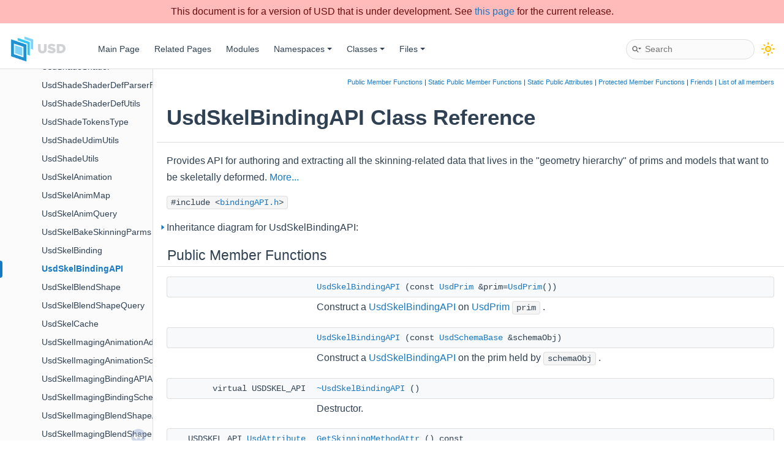

--- FILE ---
content_type: text/html; charset=utf-8
request_url: https://openusd.org/dev/api/class_usd_skel_binding_a_p_i.html
body_size: 23041
content:
<!-- HTML header for doxygen 1.8.15-->
<!DOCTYPE html PUBLIC "-//W3C//DTD XHTML 1.0 Transitional//EN" "https://www.w3.org/TR/xhtml1/DTD/xhtml1-transitional.dtd">
<html xmlns="http://www.w3.org/1999/xhtml">
<head>
<meta http-equiv="Content-Type" content="text/xhtml;charset=UTF-8"/>
<meta http-equiv="X-UA-Compatible" content="IE=9"/>
<meta name="generator" content="Doxygen 1.9.6"/>
<meta name="viewport" content="width=device-width, initial-scale=1"/>
<title>Universal Scene Description: UsdSkelBindingAPI Class Reference</title>
<link href="tabs.css" rel="stylesheet" type="text/css"/>
<script type="text/javascript" src="jquery.js"></script>
<script type="text/javascript" src="dynsections.js"></script>
<link href="navtree.css" rel="stylesheet" type="text/css"/>
<script type="text/javascript" src="resize.js"></script>
<script type="text/javascript" src="navtreedata.js"></script>
<script type="text/javascript" src="navtree.js"></script>
<link href="search/search.css" rel="stylesheet" type="text/css"/>
<script type="text/javascript" src="search/searchdata.js"></script>
<script type="text/javascript" src="search/search.js"></script>
<link href="doxygen.css" rel="stylesheet" type="text/css" />
<link href="doxygen-awesome.css" rel="stylesheet" type="text/css"/>
<link href="usd_style.css" rel="stylesheet" type="text/css"/>
<link rel="shortcut icon" href="https://openusd.org/images/USDIcon.ico"/>
<!-- ... other metadata & script includes ... -->
<script type="text/javascript" src="doxygen-awesome-darkmode-toggle.js"></script>
<script type="text/javascript">
    DoxygenAwesomeDarkModeToggle.init()
</script>
<script type="text/javascript" src="doxygen-awesome-fragment-copy-button.js"></script>
<script type="text/javascript">
    DoxygenAwesomeFragmentCopyButton.init()
</script>
<script type="text/javascript" src="doxygen-awesome-paragraph-link.js"></script>
<script type="text/javascript">
    DoxygenAwesomeParagraphLink.init()
</script>
<!-- Add warning banner to top of page if current page isn't the release version -->
<script>
function AddWarningBanner() 
{
  // Get current URL
  const loc = new URL(location.href);
  // Look for URL of the format "<USD hostname>/<version|dev|release>/api/<file.html>"
  // NOTE: If versioning approach ever changes, this will need updating
  var apiIndex = loc.pathname.indexOf("/api/");
  if (apiIndex >= 0) {
    // Truncate "/api/..." off path to get preceding path and "/" index
    var truncString = loc.pathname.slice(0,apiIndex);
    // Get index of first "/" before "/api/"
    var preApiIndex = truncString.lastIndexOf("/");
    var verString = truncString.slice(preApiIndex + 1);
    // if the current page isn't the release version, add a warning banner 
    if (verString !== "release") {
      // Create alternate "release" URL for page
      // NOTE: This won't always be a valid URL, e.g. if dev release has a brand new page
      var relURL = loc.pathname.substring(0,preApiIndex) + "/release" + loc.pathname.substring(apiIndex);
      var banner = document.createElement("div");
      banner.className = "non_release_version_warning";
      if (verString === "dev") {
        banner.innerHTML = "This document is for a version of USD that is under development. See <a href='" + relURL + "'>this page</a> for the current release.";
      } else {
        // For now, we assume any other string is an older version string
        banner.innerHTML = "This document is for an older version of USD. See <a href='" + relURL + "'>this page</a> for the current release.";
      }
      document.body.insertBefore(banner,document.body.childNodes[0]);
    }
  }
} 
</script>
</head>
<body onload="AddWarningBanner()">
<div id="top"><!-- do not remove this div, it is closed by doxygen! -->
<div id="titlearea">
<table cellspacing="0" cellpadding="0">
 <tbody>
 <tr style="height: 56px;">
  <td id="projectlogo"><img alt="Logo" src="USDLogoDocs.png"/></td>
  <td id="projectalign" style="padding-left: 0.5em;">
   <div id="projectname">
   </div>
  </td>
 </tr>
 </tbody>
</table>
</div>
<!-- end header part -->
<!-- Generated by Doxygen 1.9.6 -->
<script type="text/javascript">
/* @license magnet:?xt=urn:btih:d3d9a9a6595521f9666a5e94cc830dab83b65699&amp;dn=expat.txt MIT */
var searchBox = new SearchBox("searchBox", "search/",'.html');
/* @license-end */
</script>
<script type="text/javascript" src="menudata.js"></script>
<script type="text/javascript" src="menu.js"></script>
<script type="text/javascript">
/* @license magnet:?xt=urn:btih:d3d9a9a6595521f9666a5e94cc830dab83b65699&amp;dn=expat.txt MIT */
$(function() {
  initMenu('',true,false,'search.php','Search');
  $(document).ready(function() { init_search(); });
});
/* @license-end */
</script>
<div id="main-nav"></div>
</div><!-- top -->
<div id="side-nav" class="ui-resizable side-nav-resizable">
  <div id="nav-tree">
    <div id="nav-tree-contents">
      <div id="nav-sync" class="sync"></div>
    </div>
  </div>
  <div id="splitbar" style="-moz-user-select:none;" 
       class="ui-resizable-handle">
  </div>
</div>
<script type="text/javascript">
/* @license magnet:?xt=urn:btih:d3d9a9a6595521f9666a5e94cc830dab83b65699&amp;dn=expat.txt MIT */
$(document).ready(function(){initNavTree('class_usd_skel_binding_a_p_i.html',''); initResizable(); });
/* @license-end */
</script>
<div id="doc-content">
<!-- window showing the filter options -->
<div id="MSearchSelectWindow"
     onmouseover="return searchBox.OnSearchSelectShow()"
     onmouseout="return searchBox.OnSearchSelectHide()"
     onkeydown="return searchBox.OnSearchSelectKey(event)">
</div>

<!-- iframe showing the search results (closed by default) -->
<div id="MSearchResultsWindow">
<div id="MSearchResults">
<div class="SRPage">
<div id="SRIndex">
<div id="SRResults"></div>
<div class="SRStatus" id="Loading">Loading...</div>
<div class="SRStatus" id="Searching">Searching...</div>
<div class="SRStatus" id="NoMatches">No Matches</div>
</div>
</div>
</div>
</div>

<div class="header">
  <div class="summary">
<a href="#pub-methods">Public Member Functions</a> &#124;
<a href="#pub-static-methods">Static Public Member Functions</a> &#124;
<a href="#pub-static-attribs">Static Public Attributes</a> &#124;
<a href="#pro-methods">Protected Member Functions</a> &#124;
<a href="#friends">Friends</a> &#124;
<a href="class_usd_skel_binding_a_p_i-members.html">List of all members</a>  </div>
  <div class="headertitle"><div class="title">UsdSkelBindingAPI Class Reference</div></div>
</div><!--header-->
<div class="contents">

<p>Provides API for authoring and extracting all the skinning-related data that lives in the "geometry hierarchy" of prims and models that want to be skeletally deformed.  
 <a href="class_usd_skel_binding_a_p_i.html#details">More...</a></p>

<p><code>#include &lt;<a class="el" href="binding_a_p_i_8h_source.html">bindingAPI.h</a>&gt;</code></p>
<div id="dynsection-0" onclick="return toggleVisibility(this)" class="dynheader closed" style="cursor:pointer;">
  <img id="dynsection-0-trigger" src="closed.png" alt="+"/> Inheritance diagram for UsdSkelBindingAPI:</div>
<div id="dynsection-0-summary" class="dynsummary" style="display:block;">
</div>
<div id="dynsection-0-content" class="dyncontent" style="display:none;">
<div class="center"><img src="class_usd_skel_binding_a_p_i__inherit__graph.png" border="0" usemap="#a_usd_skel_binding_a_p_i_inherit__map" alt="Inheritance graph"/></div>
<map name="a_usd_skel_binding_a_p_i_inherit__map" id="a_usd_skel_binding_a_p_i_inherit__map">
<area shape="rect" title="Provides API for authoring and extracting all the skinning&#45;related data that lives in the &quot;geometry h..." alt="" coords="9,152,154,177"/>
<area shape="rect" href="class_usd_a_p_i_schema_base.html" title="The base class for all API schemas." alt="" coords="5,79,157,104"/>
<area shape="rect" href="class_usd_schema_base.html" title="The base class for all schema types in Usd." alt="" coords="16,5,147,31"/>
</map>
<center><span class="legend">[<a target="top" href="graph_legend.html">legend</a>]</span></center></div>
<table class="memberdecls">
<tr class="heading"><td colspan="2"><h2 class="groupheader"><a id="pub-methods" name="pub-methods"></a>
Public Member Functions</h2></td></tr>
<tr class="memitem:a19539b769f5d4b8c597e3016aad398fb"><td class="memItemLeft" align="right" valign="top">&#160;</td><td class="memItemRight" valign="bottom"><a class="el" href="class_usd_skel_binding_a_p_i.html#a19539b769f5d4b8c597e3016aad398fb">UsdSkelBindingAPI</a> (const <a class="el" href="class_usd_prim.html">UsdPrim</a> &amp;prim=<a class="el" href="class_usd_prim.html">UsdPrim</a>())</td></tr>
<tr class="memdesc:a19539b769f5d4b8c597e3016aad398fb"><td class="mdescLeft">&#160;</td><td class="mdescRight">Construct a <a class="el" href="class_usd_skel_binding_a_p_i.html" title="Provides API for authoring and extracting all the skinning-related data that lives in the &quot;geometry h...">UsdSkelBindingAPI</a> on <a class="el" href="class_usd_prim.html" title="UsdPrim is the sole persistent scenegraph object on a UsdStage, and is the embodiment of a &quot;Prim&quot; as ...">UsdPrim</a> <code>prim</code> .  <br /></td></tr>
<tr class="separator:a19539b769f5d4b8c597e3016aad398fb"><td class="memSeparator" colspan="2">&#160;</td></tr>
<tr class="memitem:afb7ce245550b835e61895b7735675836"><td class="memItemLeft" align="right" valign="top">&#160;</td><td class="memItemRight" valign="bottom"><a class="el" href="class_usd_skel_binding_a_p_i.html#afb7ce245550b835e61895b7735675836">UsdSkelBindingAPI</a> (const <a class="el" href="class_usd_schema_base.html">UsdSchemaBase</a> &amp;schemaObj)</td></tr>
<tr class="memdesc:afb7ce245550b835e61895b7735675836"><td class="mdescLeft">&#160;</td><td class="mdescRight">Construct a <a class="el" href="class_usd_skel_binding_a_p_i.html" title="Provides API for authoring and extracting all the skinning-related data that lives in the &quot;geometry h...">UsdSkelBindingAPI</a> on the prim held by <code>schemaObj</code> .  <br /></td></tr>
<tr class="separator:afb7ce245550b835e61895b7735675836"><td class="memSeparator" colspan="2">&#160;</td></tr>
<tr class="memitem:a094b226c208cebfa20d647176b890998"><td class="memItemLeft" align="right" valign="top">virtual USDSKEL_API&#160;</td><td class="memItemRight" valign="bottom"><a class="el" href="class_usd_skel_binding_a_p_i.html#a094b226c208cebfa20d647176b890998">~UsdSkelBindingAPI</a> ()</td></tr>
<tr class="memdesc:a094b226c208cebfa20d647176b890998"><td class="mdescLeft">&#160;</td><td class="mdescRight">Destructor.  <br /></td></tr>
<tr class="separator:a094b226c208cebfa20d647176b890998"><td class="memSeparator" colspan="2">&#160;</td></tr>
<tr class="memitem:a37130d825e4f496b3a4331f085f52c2a"><td class="memItemLeft" align="right" valign="top">USDSKEL_API <a class="el" href="class_usd_attribute.html">UsdAttribute</a>&#160;</td><td class="memItemRight" valign="bottom"><a class="el" href="class_usd_skel_binding_a_p_i.html#a37130d825e4f496b3a4331f085f52c2a">GetSkinningMethodAttr</a> () const</td></tr>
<tr class="memdesc:a37130d825e4f496b3a4331f085f52c2a"><td class="mdescLeft">&#160;</td><td class="mdescRight">The skinningMethod specifies the skinning method for the prim.  <br /></td></tr>
<tr class="separator:a37130d825e4f496b3a4331f085f52c2a"><td class="memSeparator" colspan="2">&#160;</td></tr>
<tr class="memitem:ab6e6ef125d065c5e1f02d5f0942c75e7"><td class="memItemLeft" align="right" valign="top">USDSKEL_API <a class="el" href="class_usd_attribute.html">UsdAttribute</a>&#160;</td><td class="memItemRight" valign="bottom"><a class="el" href="class_usd_skel_binding_a_p_i.html#ab6e6ef125d065c5e1f02d5f0942c75e7">CreateSkinningMethodAttr</a> (<a class="el" href="class_vt_value.html">VtValue</a> const &amp;defaultValue=<a class="el" href="class_vt_value.html">VtValue</a>(), bool writeSparsely=false) const</td></tr>
<tr class="memdesc:ab6e6ef125d065c5e1f02d5f0942c75e7"><td class="mdescLeft">&#160;</td><td class="mdescRight">See <a class="el" href="class_usd_skel_binding_a_p_i.html#a37130d825e4f496b3a4331f085f52c2a" title="The skinningMethod specifies the skinning method for the prim.">GetSkinningMethodAttr()</a>, and also <a class="el" href="_usd__page__common_idioms.html#Usd_Create_Or_Get_Property">Create vs Get Property Methods</a> for when to use Get vs Create.  <br /></td></tr>
<tr class="separator:ab6e6ef125d065c5e1f02d5f0942c75e7"><td class="memSeparator" colspan="2">&#160;</td></tr>
<tr class="memitem:ab72f4c292308eaea67d2a441faf3b1c8"><td class="memItemLeft" align="right" valign="top">USDSKEL_API <a class="el" href="class_usd_attribute.html">UsdAttribute</a>&#160;</td><td class="memItemRight" valign="bottom"><a class="el" href="class_usd_skel_binding_a_p_i.html#ab72f4c292308eaea67d2a441faf3b1c8">GetGeomBindTransformAttr</a> () const</td></tr>
<tr class="memdesc:ab72f4c292308eaea67d2a441faf3b1c8"><td class="mdescLeft">&#160;</td><td class="mdescRight">Encodes the bind-time world space transforms of the prim.  <br /></td></tr>
<tr class="separator:ab72f4c292308eaea67d2a441faf3b1c8"><td class="memSeparator" colspan="2">&#160;</td></tr>
<tr class="memitem:ac306011e3f6912a497f124cabcc40773"><td class="memItemLeft" align="right" valign="top">USDSKEL_API <a class="el" href="class_usd_attribute.html">UsdAttribute</a>&#160;</td><td class="memItemRight" valign="bottom"><a class="el" href="class_usd_skel_binding_a_p_i.html#ac306011e3f6912a497f124cabcc40773">CreateGeomBindTransformAttr</a> (<a class="el" href="class_vt_value.html">VtValue</a> const &amp;defaultValue=<a class="el" href="class_vt_value.html">VtValue</a>(), bool writeSparsely=false) const</td></tr>
<tr class="memdesc:ac306011e3f6912a497f124cabcc40773"><td class="mdescLeft">&#160;</td><td class="mdescRight">See <a class="el" href="class_usd_skel_binding_a_p_i.html#ab72f4c292308eaea67d2a441faf3b1c8" title="Encodes the bind-time world space transforms of the prim.">GetGeomBindTransformAttr()</a>, and also <a class="el" href="_usd__page__common_idioms.html#Usd_Create_Or_Get_Property">Create vs Get Property Methods</a> for when to use Get vs Create.  <br /></td></tr>
<tr class="separator:ac306011e3f6912a497f124cabcc40773"><td class="memSeparator" colspan="2">&#160;</td></tr>
<tr class="memitem:aa6bf8297f4aae6de9fbf1b784c524d30"><td class="memItemLeft" align="right" valign="top">USDSKEL_API <a class="el" href="class_usd_attribute.html">UsdAttribute</a>&#160;</td><td class="memItemRight" valign="bottom"><a class="el" href="class_usd_skel_binding_a_p_i.html#aa6bf8297f4aae6de9fbf1b784c524d30">GetJointsAttr</a> () const</td></tr>
<tr class="memdesc:aa6bf8297f4aae6de9fbf1b784c524d30"><td class="mdescLeft">&#160;</td><td class="mdescRight">An (optional) array of tokens defining the list of joints to which jointIndices apply.  <br /></td></tr>
<tr class="separator:aa6bf8297f4aae6de9fbf1b784c524d30"><td class="memSeparator" colspan="2">&#160;</td></tr>
<tr class="memitem:a9505799804594b8cff6a0a168607348b"><td class="memItemLeft" align="right" valign="top">USDSKEL_API <a class="el" href="class_usd_attribute.html">UsdAttribute</a>&#160;</td><td class="memItemRight" valign="bottom"><a class="el" href="class_usd_skel_binding_a_p_i.html#a9505799804594b8cff6a0a168607348b">CreateJointsAttr</a> (<a class="el" href="class_vt_value.html">VtValue</a> const &amp;defaultValue=<a class="el" href="class_vt_value.html">VtValue</a>(), bool writeSparsely=false) const</td></tr>
<tr class="memdesc:a9505799804594b8cff6a0a168607348b"><td class="mdescLeft">&#160;</td><td class="mdescRight">See <a class="el" href="class_usd_skel_binding_a_p_i.html#aa6bf8297f4aae6de9fbf1b784c524d30" title="An (optional) array of tokens defining the list of joints to which jointIndices apply.">GetJointsAttr()</a>, and also <a class="el" href="_usd__page__common_idioms.html#Usd_Create_Or_Get_Property">Create vs Get Property Methods</a> for when to use Get vs Create.  <br /></td></tr>
<tr class="separator:a9505799804594b8cff6a0a168607348b"><td class="memSeparator" colspan="2">&#160;</td></tr>
<tr class="memitem:ae19d8a2ac0bbad53bfb0c63deb67fe5d"><td class="memItemLeft" align="right" valign="top">USDSKEL_API <a class="el" href="class_usd_attribute.html">UsdAttribute</a>&#160;</td><td class="memItemRight" valign="bottom"><a class="el" href="class_usd_skel_binding_a_p_i.html#ae19d8a2ac0bbad53bfb0c63deb67fe5d">GetJointIndicesAttr</a> () const</td></tr>
<tr class="memdesc:ae19d8a2ac0bbad53bfb0c63deb67fe5d"><td class="mdescLeft">&#160;</td><td class="mdescRight">Indices into the <em>joints</em> attribute of the closest (in namespace) bound Skeleton that affect each point of a PointBased gprim.  <br /></td></tr>
<tr class="separator:ae19d8a2ac0bbad53bfb0c63deb67fe5d"><td class="memSeparator" colspan="2">&#160;</td></tr>
<tr class="memitem:a83c9dc8b263a84d0641c43f99b0dba41"><td class="memItemLeft" align="right" valign="top">USDSKEL_API <a class="el" href="class_usd_attribute.html">UsdAttribute</a>&#160;</td><td class="memItemRight" valign="bottom"><a class="el" href="class_usd_skel_binding_a_p_i.html#a83c9dc8b263a84d0641c43f99b0dba41">CreateJointIndicesAttr</a> (<a class="el" href="class_vt_value.html">VtValue</a> const &amp;defaultValue=<a class="el" href="class_vt_value.html">VtValue</a>(), bool writeSparsely=false) const</td></tr>
<tr class="memdesc:a83c9dc8b263a84d0641c43f99b0dba41"><td class="mdescLeft">&#160;</td><td class="mdescRight">See <a class="el" href="class_usd_skel_binding_a_p_i.html#ae19d8a2ac0bbad53bfb0c63deb67fe5d" title="Indices into the joints attribute of the closest (in namespace) bound Skeleton that affect each point...">GetJointIndicesAttr()</a>, and also <a class="el" href="_usd__page__common_idioms.html#Usd_Create_Or_Get_Property">Create vs Get Property Methods</a> for when to use Get vs Create.  <br /></td></tr>
<tr class="separator:a83c9dc8b263a84d0641c43f99b0dba41"><td class="memSeparator" colspan="2">&#160;</td></tr>
<tr class="memitem:ae4337a287056263c425dbfb6197602e6"><td class="memItemLeft" align="right" valign="top">USDSKEL_API <a class="el" href="class_usd_attribute.html">UsdAttribute</a>&#160;</td><td class="memItemRight" valign="bottom"><a class="el" href="class_usd_skel_binding_a_p_i.html#ae4337a287056263c425dbfb6197602e6">GetJointWeightsAttr</a> () const</td></tr>
<tr class="memdesc:ae4337a287056263c425dbfb6197602e6"><td class="mdescLeft">&#160;</td><td class="mdescRight">Weights for the joints that affect each point of a PointBased gprim.  <br /></td></tr>
<tr class="separator:ae4337a287056263c425dbfb6197602e6"><td class="memSeparator" colspan="2">&#160;</td></tr>
<tr class="memitem:a6ba40ef0b4bc9495ed027485ac4397a1"><td class="memItemLeft" align="right" valign="top">USDSKEL_API <a class="el" href="class_usd_attribute.html">UsdAttribute</a>&#160;</td><td class="memItemRight" valign="bottom"><a class="el" href="class_usd_skel_binding_a_p_i.html#a6ba40ef0b4bc9495ed027485ac4397a1">CreateJointWeightsAttr</a> (<a class="el" href="class_vt_value.html">VtValue</a> const &amp;defaultValue=<a class="el" href="class_vt_value.html">VtValue</a>(), bool writeSparsely=false) const</td></tr>
<tr class="memdesc:a6ba40ef0b4bc9495ed027485ac4397a1"><td class="mdescLeft">&#160;</td><td class="mdescRight">See <a class="el" href="class_usd_skel_binding_a_p_i.html#ae4337a287056263c425dbfb6197602e6" title="Weights for the joints that affect each point of a PointBased gprim.">GetJointWeightsAttr()</a>, and also <a class="el" href="_usd__page__common_idioms.html#Usd_Create_Or_Get_Property">Create vs Get Property Methods</a> for when to use Get vs Create.  <br /></td></tr>
<tr class="separator:a6ba40ef0b4bc9495ed027485ac4397a1"><td class="memSeparator" colspan="2">&#160;</td></tr>
<tr class="memitem:a6710e9da273103fea8821250cd60eef4"><td class="memItemLeft" align="right" valign="top">USDSKEL_API <a class="el" href="class_usd_attribute.html">UsdAttribute</a>&#160;</td><td class="memItemRight" valign="bottom"><a class="el" href="class_usd_skel_binding_a_p_i.html#a6710e9da273103fea8821250cd60eef4">GetBlendShapesAttr</a> () const</td></tr>
<tr class="memdesc:a6710e9da273103fea8821250cd60eef4"><td class="mdescLeft">&#160;</td><td class="mdescRight">An array of tokens defining the order onto which blend shape weights from an animation source map onto the <em>skel:blendShapeTargets</em> rel of a binding site.  <br /></td></tr>
<tr class="separator:a6710e9da273103fea8821250cd60eef4"><td class="memSeparator" colspan="2">&#160;</td></tr>
<tr class="memitem:ad0da3dff9aa76fd11f41c7ff853a3354"><td class="memItemLeft" align="right" valign="top">USDSKEL_API <a class="el" href="class_usd_attribute.html">UsdAttribute</a>&#160;</td><td class="memItemRight" valign="bottom"><a class="el" href="class_usd_skel_binding_a_p_i.html#ad0da3dff9aa76fd11f41c7ff853a3354">CreateBlendShapesAttr</a> (<a class="el" href="class_vt_value.html">VtValue</a> const &amp;defaultValue=<a class="el" href="class_vt_value.html">VtValue</a>(), bool writeSparsely=false) const</td></tr>
<tr class="memdesc:ad0da3dff9aa76fd11f41c7ff853a3354"><td class="mdescLeft">&#160;</td><td class="mdescRight">See <a class="el" href="class_usd_skel_binding_a_p_i.html#a6710e9da273103fea8821250cd60eef4" title="An array of tokens defining the order onto which blend shape weights from an animation source map ont...">GetBlendShapesAttr()</a>, and also <a class="el" href="_usd__page__common_idioms.html#Usd_Create_Or_Get_Property">Create vs Get Property Methods</a> for when to use Get vs Create.  <br /></td></tr>
<tr class="separator:ad0da3dff9aa76fd11f41c7ff853a3354"><td class="memSeparator" colspan="2">&#160;</td></tr>
<tr class="memitem:a4047c8b2a7047bb3d2baa31398fccf33"><td class="memItemLeft" align="right" valign="top">USDSKEL_API <a class="el" href="class_usd_relationship.html">UsdRelationship</a>&#160;</td><td class="memItemRight" valign="bottom"><a class="el" href="class_usd_skel_binding_a_p_i.html#a4047c8b2a7047bb3d2baa31398fccf33">GetAnimationSourceRel</a> () const</td></tr>
<tr class="memdesc:a4047c8b2a7047bb3d2baa31398fccf33"><td class="mdescLeft">&#160;</td><td class="mdescRight">Animation source to be bound to Skeleton primitives at or beneath the location at which this property is defined.  <br /></td></tr>
<tr class="separator:a4047c8b2a7047bb3d2baa31398fccf33"><td class="memSeparator" colspan="2">&#160;</td></tr>
<tr class="memitem:a1cc54b6b9b72d1d7fc99ec5d9bebdab1"><td class="memItemLeft" align="right" valign="top">USDSKEL_API <a class="el" href="class_usd_relationship.html">UsdRelationship</a>&#160;</td><td class="memItemRight" valign="bottom"><a class="el" href="class_usd_skel_binding_a_p_i.html#a1cc54b6b9b72d1d7fc99ec5d9bebdab1">CreateAnimationSourceRel</a> () const</td></tr>
<tr class="memdesc:a1cc54b6b9b72d1d7fc99ec5d9bebdab1"><td class="mdescLeft">&#160;</td><td class="mdescRight">See <a class="el" href="class_usd_skel_binding_a_p_i.html#a4047c8b2a7047bb3d2baa31398fccf33" title="Animation source to be bound to Skeleton primitives at or beneath the location at which this property...">GetAnimationSourceRel()</a>, and also <a class="el" href="_usd__page__common_idioms.html#Usd_Create_Or_Get_Property">Create vs Get Property Methods</a> for when to use Get vs Create.  <br /></td></tr>
<tr class="separator:a1cc54b6b9b72d1d7fc99ec5d9bebdab1"><td class="memSeparator" colspan="2">&#160;</td></tr>
<tr class="memitem:a52eec384a84ee027ea9466ae61320c92"><td class="memItemLeft" align="right" valign="top">USDSKEL_API <a class="el" href="class_usd_relationship.html">UsdRelationship</a>&#160;</td><td class="memItemRight" valign="bottom"><a class="el" href="class_usd_skel_binding_a_p_i.html#a52eec384a84ee027ea9466ae61320c92">GetSkeletonRel</a> () const</td></tr>
<tr class="memdesc:a52eec384a84ee027ea9466ae61320c92"><td class="mdescLeft">&#160;</td><td class="mdescRight">Skeleton to be bound to this prim and its descendents that possess a mapping and weighting to the joints of the identified Skeleton.  <br /></td></tr>
<tr class="separator:a52eec384a84ee027ea9466ae61320c92"><td class="memSeparator" colspan="2">&#160;</td></tr>
<tr class="memitem:a3a26d9df3fddd642e023779fe355b113"><td class="memItemLeft" align="right" valign="top">USDSKEL_API <a class="el" href="class_usd_relationship.html">UsdRelationship</a>&#160;</td><td class="memItemRight" valign="bottom"><a class="el" href="class_usd_skel_binding_a_p_i.html#a3a26d9df3fddd642e023779fe355b113">CreateSkeletonRel</a> () const</td></tr>
<tr class="memdesc:a3a26d9df3fddd642e023779fe355b113"><td class="mdescLeft">&#160;</td><td class="mdescRight">See <a class="el" href="class_usd_skel_binding_a_p_i.html#a52eec384a84ee027ea9466ae61320c92" title="Skeleton to be bound to this prim and its descendents that possess a mapping and weighting to the joi...">GetSkeletonRel()</a>, and also <a class="el" href="_usd__page__common_idioms.html#Usd_Create_Or_Get_Property">Create vs Get Property Methods</a> for when to use Get vs Create.  <br /></td></tr>
<tr class="separator:a3a26d9df3fddd642e023779fe355b113"><td class="memSeparator" colspan="2">&#160;</td></tr>
<tr class="memitem:af2f693c4b98f538124cf08901fbba255"><td class="memItemLeft" align="right" valign="top">USDSKEL_API <a class="el" href="class_usd_relationship.html">UsdRelationship</a>&#160;</td><td class="memItemRight" valign="bottom"><a class="el" href="class_usd_skel_binding_a_p_i.html#af2f693c4b98f538124cf08901fbba255">GetBlendShapeTargetsRel</a> () const</td></tr>
<tr class="memdesc:af2f693c4b98f538124cf08901fbba255"><td class="mdescLeft">&#160;</td><td class="mdescRight">Ordered list of all target blend shapes.  <br /></td></tr>
<tr class="separator:af2f693c4b98f538124cf08901fbba255"><td class="memSeparator" colspan="2">&#160;</td></tr>
<tr class="memitem:ae47ec93442bd80c9651f74af18b7ae16"><td class="memItemLeft" align="right" valign="top">USDSKEL_API <a class="el" href="class_usd_relationship.html">UsdRelationship</a>&#160;</td><td class="memItemRight" valign="bottom"><a class="el" href="class_usd_skel_binding_a_p_i.html#ae47ec93442bd80c9651f74af18b7ae16">CreateBlendShapeTargetsRel</a> () const</td></tr>
<tr class="memdesc:ae47ec93442bd80c9651f74af18b7ae16"><td class="mdescLeft">&#160;</td><td class="mdescRight">See <a class="el" href="class_usd_skel_binding_a_p_i.html#af2f693c4b98f538124cf08901fbba255" title="Ordered list of all target blend shapes.">GetBlendShapeTargetsRel()</a>, and also <a class="el" href="_usd__page__common_idioms.html#Usd_Create_Or_Get_Property">Create vs Get Property Methods</a> for when to use Get vs Create.  <br /></td></tr>
<tr class="separator:ae47ec93442bd80c9651f74af18b7ae16"><td class="memSeparator" colspan="2">&#160;</td></tr>
<tr class="memitem:a934afd615f1dca44e9d4da6640de3a62"><td class="memItemLeft" align="right" valign="top">USDSKEL_API <a class="el" href="class_usd_geom_primvar.html">UsdGeomPrimvar</a>&#160;</td><td class="memItemRight" valign="bottom"><a class="el" href="class_usd_skel_binding_a_p_i.html#a934afd615f1dca44e9d4da6640de3a62">GetJointIndicesPrimvar</a> () const</td></tr>
<tr class="memdesc:a934afd615f1dca44e9d4da6640de3a62"><td class="mdescLeft">&#160;</td><td class="mdescRight">Convenience function to get the jointIndices attribute as a primvar.  <br /></td></tr>
<tr class="separator:a934afd615f1dca44e9d4da6640de3a62"><td class="memSeparator" colspan="2">&#160;</td></tr>
<tr class="memitem:a404f1352f372d4ba6419abde3bae4402"><td class="memItemLeft" align="right" valign="top">USDSKEL_API <a class="el" href="class_usd_geom_primvar.html">UsdGeomPrimvar</a>&#160;</td><td class="memItemRight" valign="bottom"><a class="el" href="class_usd_skel_binding_a_p_i.html#a404f1352f372d4ba6419abde3bae4402">CreateJointIndicesPrimvar</a> (bool constant, int elementSize=-1) const</td></tr>
<tr class="memdesc:a404f1352f372d4ba6419abde3bae4402"><td class="mdescLeft">&#160;</td><td class="mdescRight">Convenience function to create the jointIndices primvar, optionally specifying elementSize.  <br /></td></tr>
<tr class="separator:a404f1352f372d4ba6419abde3bae4402"><td class="memSeparator" colspan="2">&#160;</td></tr>
<tr class="memitem:a308ac8481197d46963319f9a217a0e3f"><td class="memItemLeft" align="right" valign="top">USDSKEL_API <a class="el" href="class_usd_geom_primvar.html">UsdGeomPrimvar</a>&#160;</td><td class="memItemRight" valign="bottom"><a class="el" href="class_usd_skel_binding_a_p_i.html#a308ac8481197d46963319f9a217a0e3f">GetJointWeightsPrimvar</a> () const</td></tr>
<tr class="memdesc:a308ac8481197d46963319f9a217a0e3f"><td class="mdescLeft">&#160;</td><td class="mdescRight">Convenience function to get the jointWeights attribute as a primvar.  <br /></td></tr>
<tr class="separator:a308ac8481197d46963319f9a217a0e3f"><td class="memSeparator" colspan="2">&#160;</td></tr>
<tr class="memitem:a50e25553069216c12a6683e827fa4457"><td class="memItemLeft" align="right" valign="top">USDSKEL_API <a class="el" href="class_usd_geom_primvar.html">UsdGeomPrimvar</a>&#160;</td><td class="memItemRight" valign="bottom"><a class="el" href="class_usd_skel_binding_a_p_i.html#a50e25553069216c12a6683e827fa4457">CreateJointWeightsPrimvar</a> (bool constant, int elementSize=-1) const</td></tr>
<tr class="memdesc:a50e25553069216c12a6683e827fa4457"><td class="mdescLeft">&#160;</td><td class="mdescRight">Convenience function to create the jointWeights primvar, optionally specifying elementSize.  <br /></td></tr>
<tr class="separator:a50e25553069216c12a6683e827fa4457"><td class="memSeparator" colspan="2">&#160;</td></tr>
<tr class="memitem:af1dc8e95d8a3ecc599e303e70ec10933"><td class="memItemLeft" align="right" valign="top">USDSKEL_API bool&#160;</td><td class="memItemRight" valign="bottom"><a class="el" href="class_usd_skel_binding_a_p_i.html#af1dc8e95d8a3ecc599e303e70ec10933">SetRigidJointInfluence</a> (int jointIndex, float weight=1) const</td></tr>
<tr class="memdesc:af1dc8e95d8a3ecc599e303e70ec10933"><td class="mdescLeft">&#160;</td><td class="mdescRight">Convenience method for defining joints influences that make a primitive rigidly deformed by a single joint.  <br /></td></tr>
<tr class="separator:af1dc8e95d8a3ecc599e303e70ec10933"><td class="memSeparator" colspan="2">&#160;</td></tr>
<tr class="memitem:aa2f9d8ec400e02210cec250e6a220f0e"><td class="memItemLeft" align="right" valign="top">USDSKEL_API bool&#160;</td><td class="memItemRight" valign="bottom"><a class="el" href="class_usd_skel_binding_a_p_i.html#aa2f9d8ec400e02210cec250e6a220f0e">GetSkeleton</a> (<a class="el" href="class_usd_skel_skeleton.html">UsdSkelSkeleton</a> *skel) const</td></tr>
<tr class="memdesc:aa2f9d8ec400e02210cec250e6a220f0e"><td class="mdescLeft">&#160;</td><td class="mdescRight">Convenience method to query the Skeleton bound on this prim.  <br /></td></tr>
<tr class="separator:aa2f9d8ec400e02210cec250e6a220f0e"><td class="memSeparator" colspan="2">&#160;</td></tr>
<tr class="memitem:ad4929012dd1449777c094702cd804b3d"><td class="memItemLeft" align="right" valign="top">USDSKEL_API bool&#160;</td><td class="memItemRight" valign="bottom"><a class="el" href="class_usd_skel_binding_a_p_i.html#ad4929012dd1449777c094702cd804b3d">GetAnimationSource</a> (<a class="el" href="class_usd_prim.html">UsdPrim</a> *prim) const</td></tr>
<tr class="memdesc:ad4929012dd1449777c094702cd804b3d"><td class="mdescLeft">&#160;</td><td class="mdescRight">Convenience method to query the animation source bound on this prim.  <br /></td></tr>
<tr class="separator:ad4929012dd1449777c094702cd804b3d"><td class="memSeparator" colspan="2">&#160;</td></tr>
<tr class="memitem:a781a5a151d35fd6f9f1773f5755d261d"><td class="memItemLeft" align="right" valign="top">USDSKEL_API <a class="el" href="class_usd_skel_skeleton.html">UsdSkelSkeleton</a>&#160;</td><td class="memItemRight" valign="bottom"><a class="el" href="class_usd_skel_binding_a_p_i.html#a781a5a151d35fd6f9f1773f5755d261d">GetInheritedSkeleton</a> () const</td></tr>
<tr class="memdesc:a781a5a151d35fd6f9f1773f5755d261d"><td class="mdescLeft">&#160;</td><td class="mdescRight">Returns the skeleton bound at this prim, or one of its ancestors.  <br /></td></tr>
<tr class="separator:a781a5a151d35fd6f9f1773f5755d261d"><td class="memSeparator" colspan="2">&#160;</td></tr>
<tr class="memitem:aa9b5fbe1f386a9aabdd53a50f17cf7cd"><td class="memItemLeft" align="right" valign="top">USDSKEL_API <a class="el" href="class_usd_prim.html">UsdPrim</a>&#160;</td><td class="memItemRight" valign="bottom"><a class="el" href="class_usd_skel_binding_a_p_i.html#aa9b5fbe1f386a9aabdd53a50f17cf7cd">GetInheritedAnimationSource</a> () const</td></tr>
<tr class="memdesc:aa9b5fbe1f386a9aabdd53a50f17cf7cd"><td class="mdescLeft">&#160;</td><td class="mdescRight">Returns the animation source bound at this prim, or one of its ancestors.  <br /></td></tr>
<tr class="separator:aa9b5fbe1f386a9aabdd53a50f17cf7cd"><td class="memSeparator" colspan="2">&#160;</td></tr>
<tr class="inherit_header pub_methods_class_usd_a_p_i_schema_base"><td colspan="2" onclick="javascript:toggleInherit('pub_methods_class_usd_a_p_i_schema_base')"><img src="closed.png" alt="-"/>&#160;Public Member Functions inherited from <a class="el" href="class_usd_a_p_i_schema_base.html">UsdAPISchemaBase</a></td></tr>
<tr class="memitem:a693760be7357b341ca92cae42af89a2a inherit pub_methods_class_usd_a_p_i_schema_base"><td class="memItemLeft" align="right" valign="top">&#160;</td><td class="memItemRight" valign="bottom"><a class="el" href="class_usd_a_p_i_schema_base.html#a693760be7357b341ca92cae42af89a2a">UsdAPISchemaBase</a> (const <a class="el" href="class_usd_prim.html">UsdPrim</a> &amp;prim=<a class="el" href="class_usd_prim.html">UsdPrim</a>())</td></tr>
<tr class="memdesc:a693760be7357b341ca92cae42af89a2a inherit pub_methods_class_usd_a_p_i_schema_base"><td class="mdescLeft">&#160;</td><td class="mdescRight">Construct a <a class="el" href="class_usd_a_p_i_schema_base.html" title="The base class for all API schemas.">UsdAPISchemaBase</a> on <a class="el" href="class_usd_prim.html" title="UsdPrim is the sole persistent scenegraph object on a UsdStage, and is the embodiment of a &quot;Prim&quot; as ...">UsdPrim</a> <code>prim</code> .  <br /></td></tr>
<tr class="separator:a693760be7357b341ca92cae42af89a2a inherit pub_methods_class_usd_a_p_i_schema_base"><td class="memSeparator" colspan="2">&#160;</td></tr>
<tr class="memitem:aa02eade67d6ca4c0d58fe3b7e5a4cc9a inherit pub_methods_class_usd_a_p_i_schema_base"><td class="memItemLeft" align="right" valign="top">&#160;</td><td class="memItemRight" valign="bottom"><a class="el" href="class_usd_a_p_i_schema_base.html#aa02eade67d6ca4c0d58fe3b7e5a4cc9a">UsdAPISchemaBase</a> (const <a class="el" href="class_usd_schema_base.html">UsdSchemaBase</a> &amp;schemaObj)</td></tr>
<tr class="memdesc:aa02eade67d6ca4c0d58fe3b7e5a4cc9a inherit pub_methods_class_usd_a_p_i_schema_base"><td class="mdescLeft">&#160;</td><td class="mdescRight">Construct a <a class="el" href="class_usd_a_p_i_schema_base.html" title="The base class for all API schemas.">UsdAPISchemaBase</a> on the prim held by <code>schemaObj</code> .  <br /></td></tr>
<tr class="separator:aa02eade67d6ca4c0d58fe3b7e5a4cc9a inherit pub_methods_class_usd_a_p_i_schema_base"><td class="memSeparator" colspan="2">&#160;</td></tr>
<tr class="memitem:a426f2a53141cc3eefa43fce755f83108 inherit pub_methods_class_usd_a_p_i_schema_base"><td class="memItemLeft" align="right" valign="top">virtual USD_API&#160;</td><td class="memItemRight" valign="bottom"><a class="el" href="class_usd_a_p_i_schema_base.html#a426f2a53141cc3eefa43fce755f83108">~UsdAPISchemaBase</a> ()=0</td></tr>
<tr class="memdesc:a426f2a53141cc3eefa43fce755f83108 inherit pub_methods_class_usd_a_p_i_schema_base"><td class="mdescLeft">&#160;</td><td class="mdescRight">Destructor.  <br /></td></tr>
<tr class="separator:a426f2a53141cc3eefa43fce755f83108 inherit pub_methods_class_usd_a_p_i_schema_base"><td class="memSeparator" colspan="2">&#160;</td></tr>
<tr class="inherit_header pub_methods_class_usd_schema_base"><td colspan="2" onclick="javascript:toggleInherit('pub_methods_class_usd_schema_base')"><img src="closed.png" alt="-"/>&#160;Public Member Functions inherited from <a class="el" href="class_usd_schema_base.html">UsdSchemaBase</a></td></tr>
<tr class="memitem:ae2c90cefba1b2e09dc117a7d972009cb inherit pub_methods_class_usd_schema_base"><td class="memItemLeft" align="right" valign="top">bool&#160;</td><td class="memItemRight" valign="bottom"><a class="el" href="class_usd_schema_base.html#ae2c90cefba1b2e09dc117a7d972009cb">IsConcrete</a> () const</td></tr>
<tr class="memdesc:ae2c90cefba1b2e09dc117a7d972009cb inherit pub_methods_class_usd_schema_base"><td class="mdescLeft">&#160;</td><td class="mdescRight">Returns whether or not this class corresponds to a concrete instantiable prim type in scene description.  <br /></td></tr>
<tr class="separator:ae2c90cefba1b2e09dc117a7d972009cb inherit pub_methods_class_usd_schema_base"><td class="memSeparator" colspan="2">&#160;</td></tr>
<tr class="memitem:afa15659f4fa280e4c0772173d7471920 inherit pub_methods_class_usd_schema_base"><td class="memItemLeft" align="right" valign="top">bool&#160;</td><td class="memItemRight" valign="bottom"><a class="el" href="class_usd_schema_base.html#afa15659f4fa280e4c0772173d7471920">IsTyped</a> () const</td></tr>
<tr class="memdesc:afa15659f4fa280e4c0772173d7471920 inherit pub_methods_class_usd_schema_base"><td class="mdescLeft">&#160;</td><td class="mdescRight">Returns whether or not this class inherits from <a class="el" href="class_usd_typed.html" title="The base class for all typed schemas (those that can impart a typeName to a UsdPrim),...">UsdTyped</a>.  <br /></td></tr>
<tr class="separator:afa15659f4fa280e4c0772173d7471920 inherit pub_methods_class_usd_schema_base"><td class="memSeparator" colspan="2">&#160;</td></tr>
<tr class="memitem:ad658b6730d4246ee1f903ce4ce18fdfe inherit pub_methods_class_usd_schema_base"><td class="memItemLeft" align="right" valign="top">bool&#160;</td><td class="memItemRight" valign="bottom"><a class="el" href="class_usd_schema_base.html#ad658b6730d4246ee1f903ce4ce18fdfe">IsAPISchema</a> () const</td></tr>
<tr class="memdesc:ad658b6730d4246ee1f903ce4ce18fdfe inherit pub_methods_class_usd_schema_base"><td class="mdescLeft">&#160;</td><td class="mdescRight">Returns whether this is an API schema or not.  <br /></td></tr>
<tr class="separator:ad658b6730d4246ee1f903ce4ce18fdfe inherit pub_methods_class_usd_schema_base"><td class="memSeparator" colspan="2">&#160;</td></tr>
<tr class="memitem:a68e867971cc992c5b03e73725c405c05 inherit pub_methods_class_usd_schema_base"><td class="memItemLeft" align="right" valign="top">bool&#160;</td><td class="memItemRight" valign="bottom"><a class="el" href="class_usd_schema_base.html#a68e867971cc992c5b03e73725c405c05">IsAppliedAPISchema</a> () const</td></tr>
<tr class="memdesc:a68e867971cc992c5b03e73725c405c05 inherit pub_methods_class_usd_schema_base"><td class="mdescLeft">&#160;</td><td class="mdescRight">Returns whether this is an applied API schema or not.  <br /></td></tr>
<tr class="separator:a68e867971cc992c5b03e73725c405c05 inherit pub_methods_class_usd_schema_base"><td class="memSeparator" colspan="2">&#160;</td></tr>
<tr class="memitem:af752510dea0c7106aa89832e60dfa3d5 inherit pub_methods_class_usd_schema_base"><td class="memItemLeft" align="right" valign="top">bool&#160;</td><td class="memItemRight" valign="bottom"><a class="el" href="class_usd_schema_base.html#af752510dea0c7106aa89832e60dfa3d5">IsMultipleApplyAPISchema</a> () const</td></tr>
<tr class="memdesc:af752510dea0c7106aa89832e60dfa3d5 inherit pub_methods_class_usd_schema_base"><td class="mdescLeft">&#160;</td><td class="mdescRight">Returns whether this is an applied API schema or not.  <br /></td></tr>
<tr class="separator:af752510dea0c7106aa89832e60dfa3d5 inherit pub_methods_class_usd_schema_base"><td class="memSeparator" colspan="2">&#160;</td></tr>
<tr class="memitem:aeac68c5514faebb20c5ae3cb930170de inherit pub_methods_class_usd_schema_base"><td class="memItemLeft" align="right" valign="top"><a class="el" href="common_8h.html#a64c9c016c495366a2ca7330d56c77741">UsdSchemaKind</a>&#160;</td><td class="memItemRight" valign="bottom"><a class="el" href="class_usd_schema_base.html#aeac68c5514faebb20c5ae3cb930170de">GetSchemaKind</a> () const</td></tr>
<tr class="memdesc:aeac68c5514faebb20c5ae3cb930170de inherit pub_methods_class_usd_schema_base"><td class="mdescLeft">&#160;</td><td class="mdescRight">Returns the kind of schema this class is.  <br /></td></tr>
<tr class="separator:aeac68c5514faebb20c5ae3cb930170de inherit pub_methods_class_usd_schema_base"><td class="memSeparator" colspan="2">&#160;</td></tr>
<tr class="memitem:a32e0a9b0465ecf201fb501753baa8587 inherit pub_methods_class_usd_schema_base"><td class="memItemLeft" align="right" valign="top">USD_API&#160;</td><td class="memItemRight" valign="bottom"><a class="el" href="class_usd_schema_base.html#a32e0a9b0465ecf201fb501753baa8587">UsdSchemaBase</a> (const <a class="el" href="class_usd_prim.html">UsdPrim</a> &amp;prim=<a class="el" href="class_usd_prim.html">UsdPrim</a>())</td></tr>
<tr class="memdesc:a32e0a9b0465ecf201fb501753baa8587 inherit pub_methods_class_usd_schema_base"><td class="mdescLeft">&#160;</td><td class="mdescRight">Construct and store <code>prim</code> as the held prim.  <br /></td></tr>
<tr class="separator:a32e0a9b0465ecf201fb501753baa8587 inherit pub_methods_class_usd_schema_base"><td class="memSeparator" colspan="2">&#160;</td></tr>
<tr class="memitem:a73921308189043c86867d6bd9012b4af inherit pub_methods_class_usd_schema_base"><td class="memItemLeft" align="right" valign="top">USD_API&#160;</td><td class="memItemRight" valign="bottom"><a class="el" href="class_usd_schema_base.html#a73921308189043c86867d6bd9012b4af">UsdSchemaBase</a> (const <a class="el" href="class_usd_schema_base.html">UsdSchemaBase</a> &amp;otherSchema)</td></tr>
<tr class="memdesc:a73921308189043c86867d6bd9012b4af inherit pub_methods_class_usd_schema_base"><td class="mdescLeft">&#160;</td><td class="mdescRight">Construct and store for the same prim held by <code>otherSchema</code>.  <br /></td></tr>
<tr class="separator:a73921308189043c86867d6bd9012b4af inherit pub_methods_class_usd_schema_base"><td class="memSeparator" colspan="2">&#160;</td></tr>
<tr class="memitem:a3e97b9a7311478da9f2d168bea29560e inherit pub_methods_class_usd_schema_base"><td class="memItemLeft" align="right" valign="top">virtual USD_API&#160;</td><td class="memItemRight" valign="bottom"><a class="el" href="class_usd_schema_base.html#a3e97b9a7311478da9f2d168bea29560e">~UsdSchemaBase</a> ()</td></tr>
<tr class="memdesc:a3e97b9a7311478da9f2d168bea29560e inherit pub_methods_class_usd_schema_base"><td class="mdescLeft">&#160;</td><td class="mdescRight">Destructor.  <br /></td></tr>
<tr class="separator:a3e97b9a7311478da9f2d168bea29560e inherit pub_methods_class_usd_schema_base"><td class="memSeparator" colspan="2">&#160;</td></tr>
<tr class="memitem:a4ba10e023e7f3f3c93131bc7fc3146b7 inherit pub_methods_class_usd_schema_base"><td class="memItemLeft" align="right" valign="top"><a class="el" href="class_usd_prim.html">UsdPrim</a>&#160;</td><td class="memItemRight" valign="bottom"><a class="el" href="class_usd_schema_base.html#a4ba10e023e7f3f3c93131bc7fc3146b7">GetPrim</a> () const</td></tr>
<tr class="memdesc:a4ba10e023e7f3f3c93131bc7fc3146b7 inherit pub_methods_class_usd_schema_base"><td class="mdescLeft">&#160;</td><td class="mdescRight">Return this schema object's held prim.  <br /></td></tr>
<tr class="separator:a4ba10e023e7f3f3c93131bc7fc3146b7 inherit pub_methods_class_usd_schema_base"><td class="memSeparator" colspan="2">&#160;</td></tr>
<tr class="memitem:a936bfb1e341cc81184c64af44763c433 inherit pub_methods_class_usd_schema_base"><td class="memItemLeft" align="right" valign="top"><a class="el" href="class_sdf_path.html">SdfPath</a>&#160;</td><td class="memItemRight" valign="bottom"><a class="el" href="class_usd_schema_base.html#a936bfb1e341cc81184c64af44763c433">GetPath</a> () const</td></tr>
<tr class="memdesc:a936bfb1e341cc81184c64af44763c433 inherit pub_methods_class_usd_schema_base"><td class="mdescLeft">&#160;</td><td class="mdescRight">Shorthand for <a class="el" href="class_usd_schema_base.html#a4ba10e023e7f3f3c93131bc7fc3146b7" title="Return this schema object&#39;s held prim.">GetPrim()</a>-&gt;<a class="el" href="class_usd_schema_base.html#a936bfb1e341cc81184c64af44763c433" title="Shorthand for GetPrim()-&gt;GetPath().">GetPath()</a>.  <br /></td></tr>
<tr class="separator:a936bfb1e341cc81184c64af44763c433 inherit pub_methods_class_usd_schema_base"><td class="memSeparator" colspan="2">&#160;</td></tr>
<tr class="memitem:a483bd33c74d85cf1af7f205d212b901a inherit pub_methods_class_usd_schema_base"><td class="memItemLeft" align="right" valign="top">USD_API const <a class="el" href="class_usd_prim_definition.html">UsdPrimDefinition</a> *&#160;</td><td class="memItemRight" valign="bottom"><a class="el" href="class_usd_schema_base.html#a483bd33c74d85cf1af7f205d212b901a">GetSchemaClassPrimDefinition</a> () const</td></tr>
<tr class="memdesc:a483bd33c74d85cf1af7f205d212b901a inherit pub_methods_class_usd_schema_base"><td class="mdescLeft">&#160;</td><td class="mdescRight">Return the prim definition associated with this schema instance if one exists, otherwise return null.  <br /></td></tr>
<tr class="separator:a483bd33c74d85cf1af7f205d212b901a inherit pub_methods_class_usd_schema_base"><td class="memSeparator" colspan="2">&#160;</td></tr>
<tr class="memitem:a586531d84339318108c817f91367e626 inherit pub_methods_class_usd_schema_base"><td class="memItemLeft" align="right" valign="top">USD_API&#160;</td><td class="memItemRight" valign="bottom"><a class="el" href="class_usd_schema_base.html#a586531d84339318108c817f91367e626">operator bool</a> () const</td></tr>
<tr class="memdesc:a586531d84339318108c817f91367e626 inherit pub_methods_class_usd_schema_base"><td class="mdescLeft">&#160;</td><td class="mdescRight"><a class="anchor" id="UsdSchemaBase_bool"></a>Return true if this schema object is compatible with its held prim, false otherwise.  <br /></td></tr>
<tr class="separator:a586531d84339318108c817f91367e626 inherit pub_methods_class_usd_schema_base"><td class="memSeparator" colspan="2">&#160;</td></tr>
</table><table class="memberdecls">
<tr class="heading"><td colspan="2"><h2 class="groupheader"><a id="pub-static-methods" name="pub-static-methods"></a>
Static Public Member Functions</h2></td></tr>
<tr class="memitem:a2b35e31e0bf5fbc3319500774e1a8273"><td class="memItemLeft" align="right" valign="top">static USDSKEL_API const <a class="el" href="token_8h.html#a9d94c69b8de3eb7202797d3c6d56db59">TfTokenVector</a> &amp;&#160;</td><td class="memItemRight" valign="bottom"><a class="el" href="class_usd_skel_binding_a_p_i.html#a2b35e31e0bf5fbc3319500774e1a8273">GetSchemaAttributeNames</a> (bool includeInherited=true)</td></tr>
<tr class="memdesc:a2b35e31e0bf5fbc3319500774e1a8273"><td class="mdescLeft">&#160;</td><td class="mdescRight">Return a vector of names of all pre-declared attributes for this schema class and all its ancestor classes.  <br /></td></tr>
<tr class="separator:a2b35e31e0bf5fbc3319500774e1a8273"><td class="memSeparator" colspan="2">&#160;</td></tr>
<tr class="memitem:ab1e8c27aed95ceb038360fbe11aa5cb6"><td class="memItemLeft" align="right" valign="top">static USDSKEL_API <a class="el" href="class_usd_skel_binding_a_p_i.html">UsdSkelBindingAPI</a>&#160;</td><td class="memItemRight" valign="bottom"><a class="el" href="class_usd_skel_binding_a_p_i.html#ab1e8c27aed95ceb038360fbe11aa5cb6">Get</a> (const UsdStagePtr &amp;stage, const <a class="el" href="class_sdf_path.html">SdfPath</a> &amp;path)</td></tr>
<tr class="memdesc:ab1e8c27aed95ceb038360fbe11aa5cb6"><td class="mdescLeft">&#160;</td><td class="mdescRight">Return a <a class="el" href="class_usd_skel_binding_a_p_i.html" title="Provides API for authoring and extracting all the skinning-related data that lives in the &quot;geometry h...">UsdSkelBindingAPI</a> holding the prim adhering to this schema at <code>path</code> on <code>stage</code>.  <br /></td></tr>
<tr class="separator:ab1e8c27aed95ceb038360fbe11aa5cb6"><td class="memSeparator" colspan="2">&#160;</td></tr>
<tr class="memitem:a228a40eb50c5a763e02988739a2178d1"><td class="memItemLeft" align="right" valign="top">static USDSKEL_API bool&#160;</td><td class="memItemRight" valign="bottom"><a class="el" href="class_usd_skel_binding_a_p_i.html#a228a40eb50c5a763e02988739a2178d1">CanApply</a> (const <a class="el" href="class_usd_prim.html">UsdPrim</a> &amp;prim, std::string *whyNot=nullptr)</td></tr>
<tr class="memdesc:a228a40eb50c5a763e02988739a2178d1"><td class="mdescLeft">&#160;</td><td class="mdescRight">Returns true if this <b>single-apply</b> API schema can be applied to the given <code>prim</code>.  <br /></td></tr>
<tr class="separator:a228a40eb50c5a763e02988739a2178d1"><td class="memSeparator" colspan="2">&#160;</td></tr>
<tr class="memitem:a82e008f7c638888bea48d2e6f5172fdb"><td class="memItemLeft" align="right" valign="top">static USDSKEL_API <a class="el" href="class_usd_skel_binding_a_p_i.html">UsdSkelBindingAPI</a>&#160;</td><td class="memItemRight" valign="bottom"><a class="el" href="class_usd_skel_binding_a_p_i.html#a82e008f7c638888bea48d2e6f5172fdb">Apply</a> (const <a class="el" href="class_usd_prim.html">UsdPrim</a> &amp;prim)</td></tr>
<tr class="memdesc:a82e008f7c638888bea48d2e6f5172fdb"><td class="mdescLeft">&#160;</td><td class="mdescRight">Applies this <b>single-apply</b> API schema to the given <code>prim</code>.  <br /></td></tr>
<tr class="separator:a82e008f7c638888bea48d2e6f5172fdb"><td class="memSeparator" colspan="2">&#160;</td></tr>
<tr class="memitem:a11383518e7a8b4a185916dc11f10dd86"><td class="memItemLeft" align="right" valign="top">static USDSKEL_API bool&#160;</td><td class="memItemRight" valign="bottom"><a class="el" href="class_usd_skel_binding_a_p_i.html#a11383518e7a8b4a185916dc11f10dd86">ValidateJointIndices</a> (<a class="el" href="class_tf_span.html">TfSpan</a>&lt; const int &gt; indices, size_t numJoints, std::string *reason=nullptr)</td></tr>
<tr class="memdesc:a11383518e7a8b4a185916dc11f10dd86"><td class="mdescLeft">&#160;</td><td class="mdescRight">Validate an array of joint indices.  <br /></td></tr>
<tr class="separator:a11383518e7a8b4a185916dc11f10dd86"><td class="memSeparator" colspan="2">&#160;</td></tr>
<tr class="inherit_header pub_static_methods_class_usd_a_p_i_schema_base"><td colspan="2" onclick="javascript:toggleInherit('pub_static_methods_class_usd_a_p_i_schema_base')"><img src="closed.png" alt="-"/>&#160;Static Public Member Functions inherited from <a class="el" href="class_usd_a_p_i_schema_base.html">UsdAPISchemaBase</a></td></tr>
<tr class="memitem:a36e28ac1804d56fa8c4ba5bdc5ee9193 inherit pub_static_methods_class_usd_a_p_i_schema_base"><td class="memItemLeft" align="right" valign="top">static USD_API const <a class="el" href="token_8h.html#a9d94c69b8de3eb7202797d3c6d56db59">TfTokenVector</a> &amp;&#160;</td><td class="memItemRight" valign="bottom"><a class="el" href="class_usd_a_p_i_schema_base.html#a36e28ac1804d56fa8c4ba5bdc5ee9193">GetSchemaAttributeNames</a> (bool includeInherited=true)</td></tr>
<tr class="memdesc:a36e28ac1804d56fa8c4ba5bdc5ee9193 inherit pub_static_methods_class_usd_a_p_i_schema_base"><td class="mdescLeft">&#160;</td><td class="mdescRight">Return a vector of names of all pre-declared attributes for this schema class and all its ancestor classes.  <br /></td></tr>
<tr class="separator:a36e28ac1804d56fa8c4ba5bdc5ee9193 inherit pub_static_methods_class_usd_a_p_i_schema_base"><td class="memSeparator" colspan="2">&#160;</td></tr>
<tr class="inherit_header pub_static_methods_class_usd_schema_base"><td colspan="2" onclick="javascript:toggleInherit('pub_static_methods_class_usd_schema_base')"><img src="closed.png" alt="-"/>&#160;Static Public Member Functions inherited from <a class="el" href="class_usd_schema_base.html">UsdSchemaBase</a></td></tr>
<tr class="memitem:acbbc06fc17a6d19189f7249fe75d7f1d inherit pub_static_methods_class_usd_schema_base"><td class="memItemLeft" align="right" valign="top">static const <a class="el" href="token_8h.html#a9d94c69b8de3eb7202797d3c6d56db59">TfTokenVector</a> &amp;&#160;</td><td class="memItemRight" valign="bottom"><a class="el" href="class_usd_schema_base.html#acbbc06fc17a6d19189f7249fe75d7f1d">GetSchemaAttributeNames</a> (bool includeInherited=true)</td></tr>
<tr class="separator:acbbc06fc17a6d19189f7249fe75d7f1d inherit pub_static_methods_class_usd_schema_base"><td class="memSeparator" colspan="2">&#160;</td></tr>
</table><table class="memberdecls">
<tr class="heading"><td colspan="2"><h2 class="groupheader"><a id="pub-static-attribs" name="pub-static-attribs"></a>
Static Public Attributes</h2></td></tr>
<tr class="memitem:a3e5fc43aea5aea4908c3ce980fdf8908"><td class="memItemLeft" align="right" valign="top">static const <a class="el" href="common_8h.html#a64c9c016c495366a2ca7330d56c77741">UsdSchemaKind</a>&#160;</td><td class="memItemRight" valign="bottom"><a class="el" href="class_usd_skel_binding_a_p_i.html#a3e5fc43aea5aea4908c3ce980fdf8908">schemaKind</a> = UsdSchemaKind::SingleApplyAPI</td></tr>
<tr class="memdesc:a3e5fc43aea5aea4908c3ce980fdf8908"><td class="mdescLeft">&#160;</td><td class="mdescRight">Compile time constant representing what kind of schema this class is.  <br /></td></tr>
<tr class="separator:a3e5fc43aea5aea4908c3ce980fdf8908"><td class="memSeparator" colspan="2">&#160;</td></tr>
<tr class="inherit_header pub_static_attribs_class_usd_a_p_i_schema_base"><td colspan="2" onclick="javascript:toggleInherit('pub_static_attribs_class_usd_a_p_i_schema_base')"><img src="closed.png" alt="-"/>&#160;Static Public Attributes inherited from <a class="el" href="class_usd_a_p_i_schema_base.html">UsdAPISchemaBase</a></td></tr>
<tr class="memitem:a3e5fc43aea5aea4908c3ce980fdf8908 inherit pub_static_attribs_class_usd_a_p_i_schema_base"><td class="memItemLeft" align="right" valign="top">static const <a class="el" href="common_8h.html#a64c9c016c495366a2ca7330d56c77741">UsdSchemaKind</a>&#160;</td><td class="memItemRight" valign="bottom"><a class="el" href="class_usd_a_p_i_schema_base.html#a3e5fc43aea5aea4908c3ce980fdf8908">schemaKind</a> = UsdSchemaKind::AbstractBase</td></tr>
<tr class="memdesc:a3e5fc43aea5aea4908c3ce980fdf8908 inherit pub_static_attribs_class_usd_a_p_i_schema_base"><td class="mdescLeft">&#160;</td><td class="mdescRight">Compile time constant representing what kind of schema this class is.  <br /></td></tr>
<tr class="separator:a3e5fc43aea5aea4908c3ce980fdf8908 inherit pub_static_attribs_class_usd_a_p_i_schema_base"><td class="memSeparator" colspan="2">&#160;</td></tr>
<tr class="inherit_header pub_static_attribs_class_usd_schema_base"><td colspan="2" onclick="javascript:toggleInherit('pub_static_attribs_class_usd_schema_base')"><img src="closed.png" alt="-"/>&#160;Static Public Attributes inherited from <a class="el" href="class_usd_schema_base.html">UsdSchemaBase</a></td></tr>
<tr class="memitem:a3e5fc43aea5aea4908c3ce980fdf8908 inherit pub_static_attribs_class_usd_schema_base"><td class="memItemLeft" align="right" valign="top">static const <a class="el" href="common_8h.html#a64c9c016c495366a2ca7330d56c77741">UsdSchemaKind</a>&#160;</td><td class="memItemRight" valign="bottom"><a class="el" href="class_usd_schema_base.html#a3e5fc43aea5aea4908c3ce980fdf8908">schemaKind</a> = UsdSchemaKind::AbstractBase</td></tr>
<tr class="memdesc:a3e5fc43aea5aea4908c3ce980fdf8908 inherit pub_static_attribs_class_usd_schema_base"><td class="mdescLeft">&#160;</td><td class="mdescRight">Compile time constant representing what kind of schema this class is.  <br /></td></tr>
<tr class="separator:a3e5fc43aea5aea4908c3ce980fdf8908 inherit pub_static_attribs_class_usd_schema_base"><td class="memSeparator" colspan="2">&#160;</td></tr>
</table><table class="memberdecls">
<tr class="heading"><td colspan="2"><h2 class="groupheader"><a id="pro-methods" name="pro-methods"></a>
Protected Member Functions</h2></td></tr>
<tr class="memitem:a79df5075439172ba191c1de8af616879"><td class="memItemLeft" align="right" valign="top">USDSKEL_API <a class="el" href="common_8h.html#a64c9c016c495366a2ca7330d56c77741">UsdSchemaKind</a>&#160;</td><td class="memItemRight" valign="bottom"><a class="el" href="class_usd_skel_binding_a_p_i.html#a79df5075439172ba191c1de8af616879">_GetSchemaKind</a> () const override</td></tr>
<tr class="memdesc:a79df5075439172ba191c1de8af616879"><td class="mdescLeft">&#160;</td><td class="mdescRight">Returns the kind of schema this class belongs to.  <br /></td></tr>
<tr class="separator:a79df5075439172ba191c1de8af616879"><td class="memSeparator" colspan="2">&#160;</td></tr>
<tr class="inherit_header pro_methods_class_usd_a_p_i_schema_base"><td colspan="2" onclick="javascript:toggleInherit('pro_methods_class_usd_a_p_i_schema_base')"><img src="closed.png" alt="-"/>&#160;Protected Member Functions inherited from <a class="el" href="class_usd_a_p_i_schema_base.html">UsdAPISchemaBase</a></td></tr>
<tr class="memitem:a408aa7d080a2672e88403126cc197095 inherit pro_methods_class_usd_a_p_i_schema_base"><td class="memItemLeft" align="right" valign="top">USD_API <a class="el" href="common_8h.html#a64c9c016c495366a2ca7330d56c77741">UsdSchemaKind</a>&#160;</td><td class="memItemRight" valign="bottom"><a class="el" href="class_usd_a_p_i_schema_base.html#a408aa7d080a2672e88403126cc197095">_GetSchemaKind</a> () const override</td></tr>
<tr class="memdesc:a408aa7d080a2672e88403126cc197095 inherit pro_methods_class_usd_a_p_i_schema_base"><td class="mdescLeft">&#160;</td><td class="mdescRight">Returns the kind of schema this class belongs to.  <br /></td></tr>
<tr class="separator:a408aa7d080a2672e88403126cc197095 inherit pro_methods_class_usd_a_p_i_schema_base"><td class="memSeparator" colspan="2">&#160;</td></tr>
<tr class="memitem:ae1aaced053a4cc13c21b444b27130c75 inherit pro_methods_class_usd_a_p_i_schema_base"><td class="memItemLeft" align="right" valign="top">&#160;</td><td class="memItemRight" valign="bottom"><a class="el" href="class_usd_a_p_i_schema_base.html#ae1aaced053a4cc13c21b444b27130c75">UsdAPISchemaBase</a> (const <a class="el" href="class_usd_prim.html">UsdPrim</a> &amp;prim, const <a class="el" href="class_tf_token.html">TfToken</a> &amp;instanceName)</td></tr>
<tr class="memdesc:ae1aaced053a4cc13c21b444b27130c75 inherit pro_methods_class_usd_a_p_i_schema_base"><td class="mdescLeft">&#160;</td><td class="mdescRight">Construct a multiple-apply <a class="el" href="class_usd_a_p_i_schema_base.html" title="The base class for all API schemas.">UsdAPISchemaBase</a> on <a class="el" href="class_usd_prim.html" title="UsdPrim is the sole persistent scenegraph object on a UsdStage, and is the embodiment of a &quot;Prim&quot; as ...">UsdPrim</a> <code>prim</code> with the specified <code>instanceName</code>.  <br /></td></tr>
<tr class="separator:ae1aaced053a4cc13c21b444b27130c75 inherit pro_methods_class_usd_a_p_i_schema_base"><td class="memSeparator" colspan="2">&#160;</td></tr>
<tr class="memitem:ac9df31df96c3346f55ba31be7472f106 inherit pro_methods_class_usd_a_p_i_schema_base"><td class="memItemLeft" align="right" valign="top">&#160;</td><td class="memItemRight" valign="bottom"><a class="el" href="class_usd_a_p_i_schema_base.html#ac9df31df96c3346f55ba31be7472f106">UsdAPISchemaBase</a> (const <a class="el" href="class_usd_schema_base.html">UsdSchemaBase</a> &amp;schemaObj, const <a class="el" href="class_tf_token.html">TfToken</a> &amp;instanceName)</td></tr>
<tr class="memdesc:ac9df31df96c3346f55ba31be7472f106 inherit pro_methods_class_usd_a_p_i_schema_base"><td class="mdescLeft">&#160;</td><td class="mdescRight">Construct a multiple-apply <a class="el" href="class_usd_a_p_i_schema_base.html" title="The base class for all API schemas.">UsdAPISchemaBase</a> on the prim held by <code>schemaObj</code> with the given <code>instanceName</code>.  <br /></td></tr>
<tr class="separator:ac9df31df96c3346f55ba31be7472f106 inherit pro_methods_class_usd_a_p_i_schema_base"><td class="memSeparator" colspan="2">&#160;</td></tr>
<tr class="memitem:a411414116786c0dec5eacd2a4e701897 inherit pro_methods_class_usd_a_p_i_schema_base"><td class="memItemLeft" align="right" valign="top">const <a class="el" href="class_tf_token.html">TfToken</a> &amp;&#160;</td><td class="memItemRight" valign="bottom"><a class="el" href="class_usd_a_p_i_schema_base.html#a411414116786c0dec5eacd2a4e701897">_GetInstanceName</a> () const</td></tr>
<tr class="memdesc:a411414116786c0dec5eacd2a4e701897 inherit pro_methods_class_usd_a_p_i_schema_base"><td class="mdescLeft">&#160;</td><td class="mdescRight">Returns the instance name of the API schema object belonging to a multiple-apply API schema.  <br /></td></tr>
<tr class="separator:a411414116786c0dec5eacd2a4e701897 inherit pro_methods_class_usd_a_p_i_schema_base"><td class="memSeparator" colspan="2">&#160;</td></tr>
<tr class="memitem:ad91204cc9fb92f0306372e074052190f inherit pro_methods_class_usd_a_p_i_schema_base"><td class="memItemLeft" align="right" valign="top">USD_API bool&#160;</td><td class="memItemRight" valign="bottom"><a class="el" href="class_usd_a_p_i_schema_base.html#ad91204cc9fb92f0306372e074052190f">_IsCompatible</a> () const override</td></tr>
<tr class="memdesc:ad91204cc9fb92f0306372e074052190f inherit pro_methods_class_usd_a_p_i_schema_base"><td class="mdescLeft">&#160;</td><td class="mdescRight">Check whether this APISchema object is valid for the currently held <br  />
 prim.  <br /></td></tr>
<tr class="separator:ad91204cc9fb92f0306372e074052190f inherit pro_methods_class_usd_a_p_i_schema_base"><td class="memSeparator" colspan="2">&#160;</td></tr>
<tr class="inherit_header pro_methods_class_usd_schema_base"><td colspan="2" onclick="javascript:toggleInherit('pro_methods_class_usd_schema_base')"><img src="closed.png" alt="-"/>&#160;Protected Member Functions inherited from <a class="el" href="class_usd_schema_base.html">UsdSchemaBase</a></td></tr>
<tr class="memitem:a6c51fb3251d5fde5ffa9fe7a998ce970 inherit pro_methods_class_usd_schema_base"><td class="memItemLeft" align="right" valign="top">virtual <a class="el" href="common_8h.html#a64c9c016c495366a2ca7330d56c77741">UsdSchemaKind</a>&#160;</td><td class="memItemRight" valign="bottom"><a class="el" href="class_usd_schema_base.html#a6c51fb3251d5fde5ffa9fe7a998ce970">_GetSchemaType</a> () const</td></tr>
<tr class="separator:a6c51fb3251d5fde5ffa9fe7a998ce970 inherit pro_methods_class_usd_schema_base"><td class="memSeparator" colspan="2">&#160;</td></tr>
<tr class="memitem:a00da543f05c8bfaacda9598f03019ec8 inherit pro_methods_class_usd_schema_base"><td class="memItemLeft" align="right" valign="top">const <a class="el" href="class_tf_type.html">TfType</a> &amp;&#160;</td><td class="memItemRight" valign="bottom"><a class="el" href="class_usd_schema_base.html#a00da543f05c8bfaacda9598f03019ec8">_GetType</a> () const</td></tr>
<tr class="separator:a00da543f05c8bfaacda9598f03019ec8 inherit pro_methods_class_usd_schema_base"><td class="memSeparator" colspan="2">&#160;</td></tr>
<tr class="memitem:ad99ec8284868478b50e8fc3475880dab inherit pro_methods_class_usd_schema_base"><td class="memItemLeft" align="right" valign="top"><a id="ad99ec8284868478b50e8fc3475880dab" name="ad99ec8284868478b50e8fc3475880dab"></a>
USD_API <a class="el" href="class_usd_attribute.html">UsdAttribute</a>&#160;</td><td class="memItemRight" valign="bottom"><b>_CreateAttr</b> (<a class="el" href="class_tf_token.html">TfToken</a> const &amp;attrName, <a class="el" href="class_sdf_value_type_name.html">SdfValueTypeName</a> const &amp;typeName, bool custom, <a class="el" href="usd_2sdf_2types_8h.html#a71cdb29b28ede8b72fcf36fa6f8d320f">SdfVariability</a> variability, <a class="el" href="class_vt_value.html">VtValue</a> const &amp;defaultValue, bool writeSparsely) const</td></tr>
<tr class="separator:ad99ec8284868478b50e8fc3475880dab inherit pro_methods_class_usd_schema_base"><td class="memSeparator" colspan="2">&#160;</td></tr>
</table><table class="memberdecls">
<tr class="heading"><td colspan="2"><h2 class="groupheader"><a id="friends" name="friends"></a>
Friends</h2></td></tr>
<tr class="memitem:aff8b8d83211f127c6c4cba48fb7d3334"><td class="memItemLeft" align="right" valign="top">class&#160;</td><td class="memItemRight" valign="bottom"><a class="el" href="class_usd_skel_binding_a_p_i.html#aff8b8d83211f127c6c4cba48fb7d3334">UsdSchemaRegistry</a></td></tr>
<tr class="separator:aff8b8d83211f127c6c4cba48fb7d3334"><td class="memSeparator" colspan="2">&#160;</td></tr>
</table><table class="memberdecls">
<tr class="heading"><td colspan="2"><h2 class="groupheader"><a id="inherited" name="inherited"></a>
Additional Inherited Members</h2></td></tr>
<tr class="inherit_header pro_static_methods_class_usd_a_p_i_schema_base"><td colspan="2" onclick="javascript:toggleInherit('pro_static_methods_class_usd_a_p_i_schema_base')"><img src="closed.png" alt="-"/>&#160;Static Protected Member Functions inherited from <a class="el" href="class_usd_a_p_i_schema_base.html">UsdAPISchemaBase</a></td></tr>
<tr class="memitem:aaf34e3836e442b3a04d517febdb69cc3 inherit pro_static_methods_class_usd_a_p_i_schema_base"><td class="memItemLeft" align="right" valign="top">static USD_API <a class="el" href="token_8h.html#a9d94c69b8de3eb7202797d3c6d56db59">TfTokenVector</a>&#160;</td><td class="memItemRight" valign="bottom"><a class="el" href="class_usd_a_p_i_schema_base.html#aaf34e3836e442b3a04d517febdb69cc3">_GetMultipleApplyInstanceNames</a> (const <a class="el" href="class_usd_prim.html">UsdPrim</a> &amp;prim, const <a class="el" href="class_tf_type.html">TfType</a> &amp;schemaType)</td></tr>
<tr class="memdesc:aaf34e3836e442b3a04d517febdb69cc3 inherit pro_static_methods_class_usd_a_p_i_schema_base"><td class="mdescLeft">&#160;</td><td class="mdescRight">Returns a vector of names of API schema objects belonging to a multiple-apply API schema applied to a given prim.  <br /></td></tr>
<tr class="separator:aaf34e3836e442b3a04d517febdb69cc3 inherit pro_static_methods_class_usd_a_p_i_schema_base"><td class="memSeparator" colspan="2">&#160;</td></tr>
</table>
<a name="details" id="details"></a><h2 class="groupheader">Detailed Description</h2>
<div class="textblock"><p>Provides API for authoring and extracting all the skinning-related data that lives in the "geometry hierarchy" of prims and models that want to be skeletally deformed. </p>
<p>See the extended <a class="el" href="_usd_skel__schemas.html#UsdSkel_BindingAPI">UsdSkelBindingAPI schema</a> documentation for more about bindings and how they apply in a scene graph.</p>
<p>For any described attribute <em>Fallback</em> <em>Value</em> or <em>Allowed</em> <em>Values</em> below that are text/tokens, the actual token is published and defined in <a class="el" href="usd_2usd_skel_2tokens_8h.html#ac09602a9d23de3503c180b603b86ebc8">UsdSkelTokens</a>. So to set an attribute to the value "rightHanded", use UsdSkelTokens-&gt;rightHanded as the value. </p>

<p class="definition">Definition at line <a class="el" href="binding_a_p_i_8h_source.html#l00055">55</a> of file <a class="el" href="binding_a_p_i_8h_source.html">bindingAPI.h</a>.</p>
</div><h2 class="groupheader">Constructor &amp; Destructor Documentation</h2>
<a id="a19539b769f5d4b8c597e3016aad398fb" name="a19539b769f5d4b8c597e3016aad398fb"></a>
<h2 class="memtitle"><span class="permalink"><a href="#a19539b769f5d4b8c597e3016aad398fb">&#9670;&#160;</a></span>UsdSkelBindingAPI() <span class="overload">[1/2]</span></h2>

<div class="memitem">
<div class="memproto">
<table class="mlabels">
  <tr>
  <td class="mlabels-left">
      <table class="memname">
        <tr>
          <td class="memname"><a class="el" href="class_usd_skel_binding_a_p_i.html">UsdSkelBindingAPI</a> </td>
          <td>(</td>
          <td class="paramtype">const <a class="el" href="class_usd_prim.html">UsdPrim</a> &amp;&#160;</td>
          <td class="paramname"><em>prim</em> = <code><a class="el" href="class_usd_prim.html">UsdPrim</a>()</code></td><td>)</td>
          <td></td>
        </tr>
      </table>
  </td>
  <td class="mlabels-right">
<span class="mlabels"><span class="mlabel">inline</span><span class="mlabel">explicit</span></span>  </td>
  </tr>
</table>
</div><div class="memdoc">

<p>Construct a <a class="el" href="class_usd_skel_binding_a_p_i.html" title="Provides API for authoring and extracting all the skinning-related data that lives in the &quot;geometry h...">UsdSkelBindingAPI</a> on <a class="el" href="class_usd_prim.html" title="UsdPrim is the sole persistent scenegraph object on a UsdStage, and is the embodiment of a &quot;Prim&quot; as ...">UsdPrim</a> <code>prim</code> . </p>
<p>Equivalent to <a class="el" href="class_usd_skel_binding_a_p_i.html#ab1e8c27aed95ceb038360fbe11aa5cb6" title="Return a UsdSkelBindingAPI holding the prim adhering to this schema at path on stage.">UsdSkelBindingAPI::Get</a>(prim.GetStage(), prim.GetPath()) for a <em>valid</em> <code>prim</code>, but will not immediately throw an error for an invalid <code>prim</code> </p>

<p class="definition">Definition at line <a class="el" href="binding_a_p_i_8h_source.html#l00067">67</a> of file <a class="el" href="binding_a_p_i_8h_source.html">bindingAPI.h</a>.</p>

</div>
</div>
<a id="afb7ce245550b835e61895b7735675836" name="afb7ce245550b835e61895b7735675836"></a>
<h2 class="memtitle"><span class="permalink"><a href="#afb7ce245550b835e61895b7735675836">&#9670;&#160;</a></span>UsdSkelBindingAPI() <span class="overload">[2/2]</span></h2>

<div class="memitem">
<div class="memproto">
<table class="mlabels">
  <tr>
  <td class="mlabels-left">
      <table class="memname">
        <tr>
          <td class="memname"><a class="el" href="class_usd_skel_binding_a_p_i.html">UsdSkelBindingAPI</a> </td>
          <td>(</td>
          <td class="paramtype">const <a class="el" href="class_usd_schema_base.html">UsdSchemaBase</a> &amp;&#160;</td>
          <td class="paramname"><em>schemaObj</em></td><td>)</td>
          <td></td>
        </tr>
      </table>
  </td>
  <td class="mlabels-right">
<span class="mlabels"><span class="mlabel">inline</span><span class="mlabel">explicit</span></span>  </td>
  </tr>
</table>
</div><div class="memdoc">

<p>Construct a <a class="el" href="class_usd_skel_binding_a_p_i.html" title="Provides API for authoring and extracting all the skinning-related data that lives in the &quot;geometry h...">UsdSkelBindingAPI</a> on the prim held by <code>schemaObj</code> . </p>
<p>Should be preferred over <a class="el" href="class_usd_skel_binding_a_p_i.html" title="Provides API for authoring and extracting all the skinning-related data that lives in the &quot;geometry h...">UsdSkelBindingAPI</a>(schemaObj.GetPrim()), as it preserves SchemaBase state. </p>

<p class="definition">Definition at line <a class="el" href="binding_a_p_i_8h_source.html#l00075">75</a> of file <a class="el" href="binding_a_p_i_8h_source.html">bindingAPI.h</a>.</p>

</div>
</div>
<a id="a094b226c208cebfa20d647176b890998" name="a094b226c208cebfa20d647176b890998"></a>
<h2 class="memtitle"><span class="permalink"><a href="#a094b226c208cebfa20d647176b890998">&#9670;&#160;</a></span>~UsdSkelBindingAPI()</h2>

<div class="memitem">
<div class="memproto">
<table class="mlabels">
  <tr>
  <td class="mlabels-left">
      <table class="memname">
        <tr>
          <td class="memname">virtual USDSKEL_API ~<a class="el" href="class_usd_skel_binding_a_p_i.html">UsdSkelBindingAPI</a> </td>
          <td>(</td>
          <td class="paramname"></td><td>)</td>
          <td></td>
        </tr>
      </table>
  </td>
  <td class="mlabels-right">
<span class="mlabels"><span class="mlabel">virtual</span></span>  </td>
  </tr>
</table>
</div><div class="memdoc">

<p>Destructor. </p>

</div>
</div>
<h2 class="groupheader">Member Function Documentation</h2>
<a id="a79df5075439172ba191c1de8af616879" name="a79df5075439172ba191c1de8af616879"></a>
<h2 class="memtitle"><span class="permalink"><a href="#a79df5075439172ba191c1de8af616879">&#9670;&#160;</a></span>_GetSchemaKind()</h2>

<div class="memitem">
<div class="memproto">
<table class="mlabels">
  <tr>
  <td class="mlabels-left">
      <table class="memname">
        <tr>
          <td class="memname">USDSKEL_API <a class="el" href="common_8h.html#a64c9c016c495366a2ca7330d56c77741">UsdSchemaKind</a> _GetSchemaKind </td>
          <td>(</td>
          <td class="paramname"></td><td>)</td>
          <td> const</td>
        </tr>
      </table>
  </td>
  <td class="mlabels-right">
<span class="mlabels"><span class="mlabel">override</span><span class="mlabel">protected</span><span class="mlabel">virtual</span></span>  </td>
  </tr>
</table>
</div><div class="memdoc">

<p>Returns the kind of schema this class belongs to. </p>
<dl class="section see"><dt>See also</dt><dd><a class="el" href="common_8h.html#a64c9c016c495366a2ca7330d56c77741" title="An enum representing which kind of schema a given schema class belongs to.">UsdSchemaKind</a> </dd></dl>

<p>Reimplemented from <a class="el" href="class_usd_a_p_i_schema_base.html#a408aa7d080a2672e88403126cc197095">UsdAPISchemaBase</a>.</p>

</div>
</div>
<a id="a82e008f7c638888bea48d2e6f5172fdb" name="a82e008f7c638888bea48d2e6f5172fdb"></a>
<h2 class="memtitle"><span class="permalink"><a href="#a82e008f7c638888bea48d2e6f5172fdb">&#9670;&#160;</a></span>Apply()</h2>

<div class="memitem">
<div class="memproto">
<table class="mlabels">
  <tr>
  <td class="mlabels-left">
      <table class="memname">
        <tr>
          <td class="memname">static USDSKEL_API <a class="el" href="class_usd_skel_binding_a_p_i.html">UsdSkelBindingAPI</a> Apply </td>
          <td>(</td>
          <td class="paramtype">const <a class="el" href="class_usd_prim.html">UsdPrim</a> &amp;&#160;</td>
          <td class="paramname"><em>prim</em></td><td>)</td>
          <td></td>
        </tr>
      </table>
  </td>
  <td class="mlabels-right">
<span class="mlabels"><span class="mlabel">static</span></span>  </td>
  </tr>
</table>
</div><div class="memdoc">

<p>Applies this <b>single-apply</b> API schema to the given <code>prim</code>. </p>
<p>This information is stored by adding "SkelBindingAPI" to the token-valued, listOp metadata <em>apiSchemas</em> on the prim.</p>
<dl class="section return"><dt>Returns</dt><dd>A valid <a class="el" href="class_usd_skel_binding_a_p_i.html" title="Provides API for authoring and extracting all the skinning-related data that lives in the &quot;geometry h...">UsdSkelBindingAPI</a> object is returned upon success. An invalid (or empty) <a class="el" href="class_usd_skel_binding_a_p_i.html" title="Provides API for authoring and extracting all the skinning-related data that lives in the &quot;geometry h...">UsdSkelBindingAPI</a> object is returned upon failure. See <a class="el" href="class_usd_prim.html#ad3ef9d2cec618a0f43fce5295b5b176e">UsdPrim::ApplyAPI()</a> for conditions resulting in failure.</dd></dl>
<dl class="section see"><dt>See also</dt><dd><a class="el" href="class_usd_prim.html#a8b000dacf8d3e55181f4253214b75b79" title="Return a vector containing the names of API schemas which have been applied to this prim.">UsdPrim::GetAppliedSchemas()</a> </dd>
<dd>
<a class="el" href="class_usd_prim.html#a582b449631f9e073e0e04582c66ce04a" title="Return true if the UsdPrim has had an applied API schema represented by the C++ class type SchemaType...">UsdPrim::HasAPI()</a> </dd>
<dd>
<a class="el" href="class_usd_prim.html#a2e4b59a7cf7fa0d677270163ea6ad029" title="Returns whether a single-apply API schema with the given C++ type SchemaType can be applied to this p...">UsdPrim::CanApplyAPI()</a> </dd>
<dd>
<a class="el" href="class_usd_prim.html#ad3ef9d2cec618a0f43fce5295b5b176e" title="Applies a single-apply API schema with the given C++ type SchemaType to this prim in the current edit...">UsdPrim::ApplyAPI()</a> </dd>
<dd>
<a class="el" href="class_usd_prim.html#aab70d4fa20d53a6675734205ded2da22" title="Removes a single-apply API schema with the given C++ type SchemaType from this prim in the current ed...">UsdPrim::RemoveAPI()</a> </dd></dl>

</div>
</div>
<a id="a228a40eb50c5a763e02988739a2178d1" name="a228a40eb50c5a763e02988739a2178d1"></a>
<h2 class="memtitle"><span class="permalink"><a href="#a228a40eb50c5a763e02988739a2178d1">&#9670;&#160;</a></span>CanApply()</h2>

<div class="memitem">
<div class="memproto">
<table class="mlabels">
  <tr>
  <td class="mlabels-left">
      <table class="memname">
        <tr>
          <td class="memname">static USDSKEL_API bool CanApply </td>
          <td>(</td>
          <td class="paramtype">const <a class="el" href="class_usd_prim.html">UsdPrim</a> &amp;&#160;</td>
          <td class="paramname"><em>prim</em>, </td>
        </tr>
        <tr>
          <td class="paramkey"></td>
          <td></td>
          <td class="paramtype">std::string *&#160;</td>
          <td class="paramname"><em>whyNot</em> = <code>nullptr</code>&#160;</td>
        </tr>
        <tr>
          <td></td>
          <td>)</td>
          <td></td><td></td>
        </tr>
      </table>
  </td>
  <td class="mlabels-right">
<span class="mlabels"><span class="mlabel">static</span></span>  </td>
  </tr>
</table>
</div><div class="memdoc">

<p>Returns true if this <b>single-apply</b> API schema can be applied to the given <code>prim</code>. </p>
<p>If this schema can not be a applied to the prim, this returns false and, if provided, populates <code>whyNot</code> with the reason it can not be applied.</p>
<p>Note that if CanApply returns false, that does not necessarily imply that calling Apply will fail. Callers are expected to call CanApply before calling Apply if they want to ensure that it is valid to apply a schema.</p>
<dl class="section see"><dt>See also</dt><dd><a class="el" href="class_usd_prim.html#a8b000dacf8d3e55181f4253214b75b79" title="Return a vector containing the names of API schemas which have been applied to this prim.">UsdPrim::GetAppliedSchemas()</a> </dd>
<dd>
<a class="el" href="class_usd_prim.html#a582b449631f9e073e0e04582c66ce04a" title="Return true if the UsdPrim has had an applied API schema represented by the C++ class type SchemaType...">UsdPrim::HasAPI()</a> </dd>
<dd>
<a class="el" href="class_usd_prim.html#a2e4b59a7cf7fa0d677270163ea6ad029" title="Returns whether a single-apply API schema with the given C++ type SchemaType can be applied to this p...">UsdPrim::CanApplyAPI()</a> </dd>
<dd>
<a class="el" href="class_usd_prim.html#ad3ef9d2cec618a0f43fce5295b5b176e" title="Applies a single-apply API schema with the given C++ type SchemaType to this prim in the current edit...">UsdPrim::ApplyAPI()</a> </dd>
<dd>
<a class="el" href="class_usd_prim.html#aab70d4fa20d53a6675734205ded2da22" title="Removes a single-apply API schema with the given C++ type SchemaType from this prim in the current ed...">UsdPrim::RemoveAPI()</a> </dd></dl>

</div>
</div>
<a id="a1cc54b6b9b72d1d7fc99ec5d9bebdab1" name="a1cc54b6b9b72d1d7fc99ec5d9bebdab1"></a>
<h2 class="memtitle"><span class="permalink"><a href="#a1cc54b6b9b72d1d7fc99ec5d9bebdab1">&#9670;&#160;</a></span>CreateAnimationSourceRel()</h2>

<div class="memitem">
<div class="memproto">
      <table class="memname">
        <tr>
          <td class="memname">USDSKEL_API <a class="el" href="class_usd_relationship.html">UsdRelationship</a> CreateAnimationSourceRel </td>
          <td>(</td>
          <td class="paramname"></td><td>)</td>
          <td> const</td>
        </tr>
      </table>
</div><div class="memdoc">

<p>See <a class="el" href="class_usd_skel_binding_a_p_i.html#a4047c8b2a7047bb3d2baa31398fccf33" title="Animation source to be bound to Skeleton primitives at or beneath the location at which this property...">GetAnimationSourceRel()</a>, and also <a class="el" href="_usd__page__common_idioms.html#Usd_Create_Or_Get_Property">Create vs Get Property Methods</a> for when to use Get vs Create. </p>

</div>
</div>
<a id="ad0da3dff9aa76fd11f41c7ff853a3354" name="ad0da3dff9aa76fd11f41c7ff853a3354"></a>
<h2 class="memtitle"><span class="permalink"><a href="#ad0da3dff9aa76fd11f41c7ff853a3354">&#9670;&#160;</a></span>CreateBlendShapesAttr()</h2>

<div class="memitem">
<div class="memproto">
      <table class="memname">
        <tr>
          <td class="memname">USDSKEL_API <a class="el" href="class_usd_attribute.html">UsdAttribute</a> CreateBlendShapesAttr </td>
          <td>(</td>
          <td class="paramtype"><a class="el" href="class_vt_value.html">VtValue</a> const &amp;&#160;</td>
          <td class="paramname"><em>defaultValue</em> = <code><a class="el" href="class_vt_value.html">VtValue</a>()</code>, </td>
        </tr>
        <tr>
          <td class="paramkey"></td>
          <td></td>
          <td class="paramtype">bool&#160;</td>
          <td class="paramname"><em>writeSparsely</em> = <code>false</code>&#160;</td>
        </tr>
        <tr>
          <td></td>
          <td>)</td>
          <td></td><td> const</td>
        </tr>
      </table>
</div><div class="memdoc">

<p>See <a class="el" href="class_usd_skel_binding_a_p_i.html#a6710e9da273103fea8821250cd60eef4" title="An array of tokens defining the order onto which blend shape weights from an animation source map ont...">GetBlendShapesAttr()</a>, and also <a class="el" href="_usd__page__common_idioms.html#Usd_Create_Or_Get_Property">Create vs Get Property Methods</a> for when to use Get vs Create. </p>
<p>If specified, author <code>defaultValue</code> as the attribute's default, sparsely (when it makes sense to do so) if <code>writeSparsely</code> is <code>true</code> - the default for <code>writeSparsely</code> is <code>false</code>. </p>

</div>
</div>
<a id="ae47ec93442bd80c9651f74af18b7ae16" name="ae47ec93442bd80c9651f74af18b7ae16"></a>
<h2 class="memtitle"><span class="permalink"><a href="#ae47ec93442bd80c9651f74af18b7ae16">&#9670;&#160;</a></span>CreateBlendShapeTargetsRel()</h2>

<div class="memitem">
<div class="memproto">
      <table class="memname">
        <tr>
          <td class="memname">USDSKEL_API <a class="el" href="class_usd_relationship.html">UsdRelationship</a> CreateBlendShapeTargetsRel </td>
          <td>(</td>
          <td class="paramname"></td><td>)</td>
          <td> const</td>
        </tr>
      </table>
</div><div class="memdoc">

<p>See <a class="el" href="class_usd_skel_binding_a_p_i.html#af2f693c4b98f538124cf08901fbba255" title="Ordered list of all target blend shapes.">GetBlendShapeTargetsRel()</a>, and also <a class="el" href="_usd__page__common_idioms.html#Usd_Create_Or_Get_Property">Create vs Get Property Methods</a> for when to use Get vs Create. </p>

</div>
</div>
<a id="ac306011e3f6912a497f124cabcc40773" name="ac306011e3f6912a497f124cabcc40773"></a>
<h2 class="memtitle"><span class="permalink"><a href="#ac306011e3f6912a497f124cabcc40773">&#9670;&#160;</a></span>CreateGeomBindTransformAttr()</h2>

<div class="memitem">
<div class="memproto">
      <table class="memname">
        <tr>
          <td class="memname">USDSKEL_API <a class="el" href="class_usd_attribute.html">UsdAttribute</a> CreateGeomBindTransformAttr </td>
          <td>(</td>
          <td class="paramtype"><a class="el" href="class_vt_value.html">VtValue</a> const &amp;&#160;</td>
          <td class="paramname"><em>defaultValue</em> = <code><a class="el" href="class_vt_value.html">VtValue</a>()</code>, </td>
        </tr>
        <tr>
          <td class="paramkey"></td>
          <td></td>
          <td class="paramtype">bool&#160;</td>
          <td class="paramname"><em>writeSparsely</em> = <code>false</code>&#160;</td>
        </tr>
        <tr>
          <td></td>
          <td>)</td>
          <td></td><td> const</td>
        </tr>
      </table>
</div><div class="memdoc">

<p>See <a class="el" href="class_usd_skel_binding_a_p_i.html#ab72f4c292308eaea67d2a441faf3b1c8" title="Encodes the bind-time world space transforms of the prim.">GetGeomBindTransformAttr()</a>, and also <a class="el" href="_usd__page__common_idioms.html#Usd_Create_Or_Get_Property">Create vs Get Property Methods</a> for when to use Get vs Create. </p>
<p>If specified, author <code>defaultValue</code> as the attribute's default, sparsely (when it makes sense to do so) if <code>writeSparsely</code> is <code>true</code> - the default for <code>writeSparsely</code> is <code>false</code>. </p>

</div>
</div>
<a id="a83c9dc8b263a84d0641c43f99b0dba41" name="a83c9dc8b263a84d0641c43f99b0dba41"></a>
<h2 class="memtitle"><span class="permalink"><a href="#a83c9dc8b263a84d0641c43f99b0dba41">&#9670;&#160;</a></span>CreateJointIndicesAttr()</h2>

<div class="memitem">
<div class="memproto">
      <table class="memname">
        <tr>
          <td class="memname">USDSKEL_API <a class="el" href="class_usd_attribute.html">UsdAttribute</a> CreateJointIndicesAttr </td>
          <td>(</td>
          <td class="paramtype"><a class="el" href="class_vt_value.html">VtValue</a> const &amp;&#160;</td>
          <td class="paramname"><em>defaultValue</em> = <code><a class="el" href="class_vt_value.html">VtValue</a>()</code>, </td>
        </tr>
        <tr>
          <td class="paramkey"></td>
          <td></td>
          <td class="paramtype">bool&#160;</td>
          <td class="paramname"><em>writeSparsely</em> = <code>false</code>&#160;</td>
        </tr>
        <tr>
          <td></td>
          <td>)</td>
          <td></td><td> const</td>
        </tr>
      </table>
</div><div class="memdoc">

<p>See <a class="el" href="class_usd_skel_binding_a_p_i.html#ae19d8a2ac0bbad53bfb0c63deb67fe5d" title="Indices into the joints attribute of the closest (in namespace) bound Skeleton that affect each point...">GetJointIndicesAttr()</a>, and also <a class="el" href="_usd__page__common_idioms.html#Usd_Create_Or_Get_Property">Create vs Get Property Methods</a> for when to use Get vs Create. </p>
<p>If specified, author <code>defaultValue</code> as the attribute's default, sparsely (when it makes sense to do so) if <code>writeSparsely</code> is <code>true</code> - the default for <code>writeSparsely</code> is <code>false</code>. </p>

</div>
</div>
<a id="a404f1352f372d4ba6419abde3bae4402" name="a404f1352f372d4ba6419abde3bae4402"></a>
<h2 class="memtitle"><span class="permalink"><a href="#a404f1352f372d4ba6419abde3bae4402">&#9670;&#160;</a></span>CreateJointIndicesPrimvar()</h2>

<div class="memitem">
<div class="memproto">
      <table class="memname">
        <tr>
          <td class="memname">USDSKEL_API <a class="el" href="class_usd_geom_primvar.html">UsdGeomPrimvar</a> CreateJointIndicesPrimvar </td>
          <td>(</td>
          <td class="paramtype">bool&#160;</td>
          <td class="paramname"><em>constant</em>, </td>
        </tr>
        <tr>
          <td class="paramkey"></td>
          <td></td>
          <td class="paramtype">int&#160;</td>
          <td class="paramname"><em>elementSize</em> = <code>-1</code>&#160;</td>
        </tr>
        <tr>
          <td></td>
          <td>)</td>
          <td></td><td> const</td>
        </tr>
      </table>
</div><div class="memdoc">

<p>Convenience function to create the jointIndices primvar, optionally specifying elementSize. </p>
<p>If <code>constant</code> is true, the resulting primvar is configured with 'constant' interpolation, and describes a rigid deformation. Otherwise, the primvar is configured with 'vertex' interpolation, and describes joint influences that vary per point.</p>
<dl class="section see"><dt>See also</dt><dd><a class="el" href="class_usd_skel_binding_a_p_i.html#a83c9dc8b263a84d0641c43f99b0dba41" title="See GetJointIndicesAttr(), and also Create vs Get Property Methods for when to use Get vs Create.">CreateJointIndicesAttr()</a>, <a class="el" href="class_usd_skel_binding_a_p_i.html#a934afd615f1dca44e9d4da6640de3a62" title="Convenience function to get the jointIndices attribute as a primvar.">GetJointIndicesPrimvar()</a> </dd></dl>

</div>
</div>
<a id="a9505799804594b8cff6a0a168607348b" name="a9505799804594b8cff6a0a168607348b"></a>
<h2 class="memtitle"><span class="permalink"><a href="#a9505799804594b8cff6a0a168607348b">&#9670;&#160;</a></span>CreateJointsAttr()</h2>

<div class="memitem">
<div class="memproto">
      <table class="memname">
        <tr>
          <td class="memname">USDSKEL_API <a class="el" href="class_usd_attribute.html">UsdAttribute</a> CreateJointsAttr </td>
          <td>(</td>
          <td class="paramtype"><a class="el" href="class_vt_value.html">VtValue</a> const &amp;&#160;</td>
          <td class="paramname"><em>defaultValue</em> = <code><a class="el" href="class_vt_value.html">VtValue</a>()</code>, </td>
        </tr>
        <tr>
          <td class="paramkey"></td>
          <td></td>
          <td class="paramtype">bool&#160;</td>
          <td class="paramname"><em>writeSparsely</em> = <code>false</code>&#160;</td>
        </tr>
        <tr>
          <td></td>
          <td>)</td>
          <td></td><td> const</td>
        </tr>
      </table>
</div><div class="memdoc">

<p>See <a class="el" href="class_usd_skel_binding_a_p_i.html#aa6bf8297f4aae6de9fbf1b784c524d30" title="An (optional) array of tokens defining the list of joints to which jointIndices apply.">GetJointsAttr()</a>, and also <a class="el" href="_usd__page__common_idioms.html#Usd_Create_Or_Get_Property">Create vs Get Property Methods</a> for when to use Get vs Create. </p>
<p>If specified, author <code>defaultValue</code> as the attribute's default, sparsely (when it makes sense to do so) if <code>writeSparsely</code> is <code>true</code> - the default for <code>writeSparsely</code> is <code>false</code>. </p>

</div>
</div>
<a id="a6ba40ef0b4bc9495ed027485ac4397a1" name="a6ba40ef0b4bc9495ed027485ac4397a1"></a>
<h2 class="memtitle"><span class="permalink"><a href="#a6ba40ef0b4bc9495ed027485ac4397a1">&#9670;&#160;</a></span>CreateJointWeightsAttr()</h2>

<div class="memitem">
<div class="memproto">
      <table class="memname">
        <tr>
          <td class="memname">USDSKEL_API <a class="el" href="class_usd_attribute.html">UsdAttribute</a> CreateJointWeightsAttr </td>
          <td>(</td>
          <td class="paramtype"><a class="el" href="class_vt_value.html">VtValue</a> const &amp;&#160;</td>
          <td class="paramname"><em>defaultValue</em> = <code><a class="el" href="class_vt_value.html">VtValue</a>()</code>, </td>
        </tr>
        <tr>
          <td class="paramkey"></td>
          <td></td>
          <td class="paramtype">bool&#160;</td>
          <td class="paramname"><em>writeSparsely</em> = <code>false</code>&#160;</td>
        </tr>
        <tr>
          <td></td>
          <td>)</td>
          <td></td><td> const</td>
        </tr>
      </table>
</div><div class="memdoc">

<p>See <a class="el" href="class_usd_skel_binding_a_p_i.html#ae4337a287056263c425dbfb6197602e6" title="Weights for the joints that affect each point of a PointBased gprim.">GetJointWeightsAttr()</a>, and also <a class="el" href="_usd__page__common_idioms.html#Usd_Create_Or_Get_Property">Create vs Get Property Methods</a> for when to use Get vs Create. </p>
<p>If specified, author <code>defaultValue</code> as the attribute's default, sparsely (when it makes sense to do so) if <code>writeSparsely</code> is <code>true</code> - the default for <code>writeSparsely</code> is <code>false</code>. </p>

</div>
</div>
<a id="a50e25553069216c12a6683e827fa4457" name="a50e25553069216c12a6683e827fa4457"></a>
<h2 class="memtitle"><span class="permalink"><a href="#a50e25553069216c12a6683e827fa4457">&#9670;&#160;</a></span>CreateJointWeightsPrimvar()</h2>

<div class="memitem">
<div class="memproto">
      <table class="memname">
        <tr>
          <td class="memname">USDSKEL_API <a class="el" href="class_usd_geom_primvar.html">UsdGeomPrimvar</a> CreateJointWeightsPrimvar </td>
          <td>(</td>
          <td class="paramtype">bool&#160;</td>
          <td class="paramname"><em>constant</em>, </td>
        </tr>
        <tr>
          <td class="paramkey"></td>
          <td></td>
          <td class="paramtype">int&#160;</td>
          <td class="paramname"><em>elementSize</em> = <code>-1</code>&#160;</td>
        </tr>
        <tr>
          <td></td>
          <td>)</td>
          <td></td><td> const</td>
        </tr>
      </table>
</div><div class="memdoc">

<p>Convenience function to create the jointWeights primvar, optionally specifying elementSize. </p>
<p>If <code>constant</code> is true, the resulting primvar is configured with 'constant' interpolation, and describes a rigid deformation. Otherwise, the primvar is configured with 'vertex' interpolation, and describes joint influences that vary per point.</p>
<dl class="section see"><dt>See also</dt><dd><a class="el" href="class_usd_skel_binding_a_p_i.html#a6ba40ef0b4bc9495ed027485ac4397a1" title="See GetJointWeightsAttr(), and also Create vs Get Property Methods for when to use Get vs Create.">CreateJointWeightsAttr()</a>, <a class="el" href="class_usd_skel_binding_a_p_i.html#a308ac8481197d46963319f9a217a0e3f" title="Convenience function to get the jointWeights attribute as a primvar.">GetJointWeightsPrimvar()</a> </dd></dl>

</div>
</div>
<a id="a3a26d9df3fddd642e023779fe355b113" name="a3a26d9df3fddd642e023779fe355b113"></a>
<h2 class="memtitle"><span class="permalink"><a href="#a3a26d9df3fddd642e023779fe355b113">&#9670;&#160;</a></span>CreateSkeletonRel()</h2>

<div class="memitem">
<div class="memproto">
      <table class="memname">
        <tr>
          <td class="memname">USDSKEL_API <a class="el" href="class_usd_relationship.html">UsdRelationship</a> CreateSkeletonRel </td>
          <td>(</td>
          <td class="paramname"></td><td>)</td>
          <td> const</td>
        </tr>
      </table>
</div><div class="memdoc">

<p>See <a class="el" href="class_usd_skel_binding_a_p_i.html#a52eec384a84ee027ea9466ae61320c92" title="Skeleton to be bound to this prim and its descendents that possess a mapping and weighting to the joi...">GetSkeletonRel()</a>, and also <a class="el" href="_usd__page__common_idioms.html#Usd_Create_Or_Get_Property">Create vs Get Property Methods</a> for when to use Get vs Create. </p>

</div>
</div>
<a id="ab6e6ef125d065c5e1f02d5f0942c75e7" name="ab6e6ef125d065c5e1f02d5f0942c75e7"></a>
<h2 class="memtitle"><span class="permalink"><a href="#ab6e6ef125d065c5e1f02d5f0942c75e7">&#9670;&#160;</a></span>CreateSkinningMethodAttr()</h2>

<div class="memitem">
<div class="memproto">
      <table class="memname">
        <tr>
          <td class="memname">USDSKEL_API <a class="el" href="class_usd_attribute.html">UsdAttribute</a> CreateSkinningMethodAttr </td>
          <td>(</td>
          <td class="paramtype"><a class="el" href="class_vt_value.html">VtValue</a> const &amp;&#160;</td>
          <td class="paramname"><em>defaultValue</em> = <code><a class="el" href="class_vt_value.html">VtValue</a>()</code>, </td>
        </tr>
        <tr>
          <td class="paramkey"></td>
          <td></td>
          <td class="paramtype">bool&#160;</td>
          <td class="paramname"><em>writeSparsely</em> = <code>false</code>&#160;</td>
        </tr>
        <tr>
          <td></td>
          <td>)</td>
          <td></td><td> const</td>
        </tr>
      </table>
</div><div class="memdoc">

<p>See <a class="el" href="class_usd_skel_binding_a_p_i.html#a37130d825e4f496b3a4331f085f52c2a" title="The skinningMethod specifies the skinning method for the prim.">GetSkinningMethodAttr()</a>, and also <a class="el" href="_usd__page__common_idioms.html#Usd_Create_Or_Get_Property">Create vs Get Property Methods</a> for when to use Get vs Create. </p>
<p>If specified, author <code>defaultValue</code> as the attribute's default, sparsely (when it makes sense to do so) if <code>writeSparsely</code> is <code>true</code> - the default for <code>writeSparsely</code> is <code>false</code>. </p>

</div>
</div>
<a id="ab1e8c27aed95ceb038360fbe11aa5cb6" name="ab1e8c27aed95ceb038360fbe11aa5cb6"></a>
<h2 class="memtitle"><span class="permalink"><a href="#ab1e8c27aed95ceb038360fbe11aa5cb6">&#9670;&#160;</a></span>Get()</h2>

<div class="memitem">
<div class="memproto">
<table class="mlabels">
  <tr>
  <td class="mlabels-left">
      <table class="memname">
        <tr>
          <td class="memname">static USDSKEL_API <a class="el" href="class_usd_skel_binding_a_p_i.html">UsdSkelBindingAPI</a> Get </td>
          <td>(</td>
          <td class="paramtype">const UsdStagePtr &amp;&#160;</td>
          <td class="paramname"><em>stage</em>, </td>
        </tr>
        <tr>
          <td class="paramkey"></td>
          <td></td>
          <td class="paramtype">const <a class="el" href="class_sdf_path.html">SdfPath</a> &amp;&#160;</td>
          <td class="paramname"><em>path</em>&#160;</td>
        </tr>
        <tr>
          <td></td>
          <td>)</td>
          <td></td><td></td>
        </tr>
      </table>
  </td>
  <td class="mlabels-right">
<span class="mlabels"><span class="mlabel">static</span></span>  </td>
  </tr>
</table>
</div><div class="memdoc">

<p>Return a <a class="el" href="class_usd_skel_binding_a_p_i.html" title="Provides API for authoring and extracting all the skinning-related data that lives in the &quot;geometry h...">UsdSkelBindingAPI</a> holding the prim adhering to this schema at <code>path</code> on <code>stage</code>. </p>
<p>If no prim exists at <code>path</code> on <code>stage</code>, or if the prim at that path does not adhere to this schema, return an invalid schema object. This is shorthand for the following:</p>
<div class="fragment"><div class="line"><a class="code hl_class" href="class_usd_skel_binding_a_p_i.html">UsdSkelBindingAPI</a>(stage-&gt;GetPrimAtPath(path));</div>
<div class="ttc" id="aclass_usd_skel_binding_a_p_i_html"><div class="ttname"><a href="class_usd_skel_binding_a_p_i.html">UsdSkelBindingAPI</a></div><div class="ttdoc">Provides API for authoring and extracting all the skinning-related data that lives in the &quot;geometry h...</div><div class="ttdef"><b>Definition:</b> <a href="binding_a_p_i_8h_source.html#l00055">bindingAPI.h:56</a></div></div>
</div><!-- fragment --> 
</div>
</div>
<a id="ad4929012dd1449777c094702cd804b3d" name="ad4929012dd1449777c094702cd804b3d"></a>
<h2 class="memtitle"><span class="permalink"><a href="#ad4929012dd1449777c094702cd804b3d">&#9670;&#160;</a></span>GetAnimationSource()</h2>

<div class="memitem">
<div class="memproto">
      <table class="memname">
        <tr>
          <td class="memname">USDSKEL_API bool GetAnimationSource </td>
          <td>(</td>
          <td class="paramtype"><a class="el" href="class_usd_prim.html">UsdPrim</a> *&#160;</td>
          <td class="paramname"><em>prim</em></td><td>)</td>
          <td> const</td>
        </tr>
      </table>
</div><div class="memdoc">

<p>Convenience method to query the animation source bound on this prim. </p>
<p>Returns true if an animation source binding is defined, and sets <code>prim</code> to the target prim. The resulting primitive may still be invalid, if the prim has been explicitly <em>unbound</em>.</p>
<p>This does not resolved inherited animation source bindings. </p>

</div>
</div>
<a id="a4047c8b2a7047bb3d2baa31398fccf33" name="a4047c8b2a7047bb3d2baa31398fccf33"></a>
<h2 class="memtitle"><span class="permalink"><a href="#a4047c8b2a7047bb3d2baa31398fccf33">&#9670;&#160;</a></span>GetAnimationSourceRel()</h2>

<div class="memitem">
<div class="memproto">
      <table class="memname">
        <tr>
          <td class="memname">USDSKEL_API <a class="el" href="class_usd_relationship.html">UsdRelationship</a> GetAnimationSourceRel </td>
          <td>(</td>
          <td class="paramname"></td><td>)</td>
          <td> const</td>
        </tr>
      </table>
</div><div class="memdoc">

<p>Animation source to be bound to Skeleton primitives at or beneath the location at which this property is defined. </p>

</div>
</div>
<a id="a6710e9da273103fea8821250cd60eef4" name="a6710e9da273103fea8821250cd60eef4"></a>
<h2 class="memtitle"><span class="permalink"><a href="#a6710e9da273103fea8821250cd60eef4">&#9670;&#160;</a></span>GetBlendShapesAttr()</h2>

<div class="memitem">
<div class="memproto">
      <table class="memname">
        <tr>
          <td class="memname">USDSKEL_API <a class="el" href="class_usd_attribute.html">UsdAttribute</a> GetBlendShapesAttr </td>
          <td>(</td>
          <td class="paramname"></td><td>)</td>
          <td> const</td>
        </tr>
      </table>
</div><div class="memdoc">

<p>An array of tokens defining the order onto which blend shape weights from an animation source map onto the <em>skel:blendShapeTargets</em> rel of a binding site. </p>
<p>If authored, the number of elements must be equal to the number of targets in the <em>blendShapeTargets</em> rel. This property is not inherited hierarchically, and is expected to be authored directly on the skinnable primitive to which the blend shapes apply.</p>
<table class="markdownTable">
<tr class="markdownTableHead">
<th class="markdownTableHeadNone" colspan="2"></th></tr>
<tr class="markdownTableRowOdd">
<td class="markdownTableBodyNone">Declaration   </td><td class="markdownTableBodyNone"><code>uniform token[] skel:blendShapes</code>    </td></tr>
<tr class="markdownTableRowEven">
<td class="markdownTableBodyNone">C++ Type   </td><td class="markdownTableBodyNone"><a class="el" href="class_vt_array.html">VtArray&lt;TfToken&gt;</a>    </td></tr>
<tr class="markdownTableRowOdd">
<td class="markdownTableBodyNone"><a class="el" href="_usd__page__datatypes.html#Usd_Datatypes">Usd Type</a>   </td><td class="markdownTableBodyNone">SdfValueTypeNames-&gt;TokenArray    </td></tr>
<tr class="markdownTableRowEven">
<td class="markdownTableBodyNone"><a class="el" href="usd_2sdf_2types_8h.html#a71cdb29b28ede8b72fcf36fa6f8d320f">Variability</a>   </td><td class="markdownTableBodyNone">SdfVariabilityUniform   </td></tr>
</table>

</div>
</div>
<a id="af2f693c4b98f538124cf08901fbba255" name="af2f693c4b98f538124cf08901fbba255"></a>
<h2 class="memtitle"><span class="permalink"><a href="#af2f693c4b98f538124cf08901fbba255">&#9670;&#160;</a></span>GetBlendShapeTargetsRel()</h2>

<div class="memitem">
<div class="memproto">
      <table class="memname">
        <tr>
          <td class="memname">USDSKEL_API <a class="el" href="class_usd_relationship.html">UsdRelationship</a> GetBlendShapeTargetsRel </td>
          <td>(</td>
          <td class="paramname"></td><td>)</td>
          <td> const</td>
        </tr>
      </table>
</div><div class="memdoc">

<p>Ordered list of all target blend shapes. </p>
<p>This property is not inherited hierarchically, and is expected to be authored directly on the skinnable primitive to which the the blend shapes apply. </p>

</div>
</div>
<a id="ab72f4c292308eaea67d2a441faf3b1c8" name="ab72f4c292308eaea67d2a441faf3b1c8"></a>
<h2 class="memtitle"><span class="permalink"><a href="#ab72f4c292308eaea67d2a441faf3b1c8">&#9670;&#160;</a></span>GetGeomBindTransformAttr()</h2>

<div class="memitem">
<div class="memproto">
      <table class="memname">
        <tr>
          <td class="memname">USDSKEL_API <a class="el" href="class_usd_attribute.html">UsdAttribute</a> GetGeomBindTransformAttr </td>
          <td>(</td>
          <td class="paramname"></td><td>)</td>
          <td> const</td>
        </tr>
      </table>
</div><div class="memdoc">

<p>Encodes the bind-time world space transforms of the prim. </p>
<p>If the transform is identical for a group of gprims that share a common ancestor, the transform may be authored on the ancestor, to "inherit" down to all the leaf gprims. If this transform is unset, an identity transform is used instead.</p>
<table class="markdownTable">
<tr class="markdownTableHead">
<th class="markdownTableHeadNone" colspan="2"></th></tr>
<tr class="markdownTableRowOdd">
<td class="markdownTableBodyNone">Declaration   </td><td class="markdownTableBodyNone"><code>matrix4d primvars:skel:geomBindTransform</code>    </td></tr>
<tr class="markdownTableRowEven">
<td class="markdownTableBodyNone">C++ Type   </td><td class="markdownTableBodyNone"><a class="el" href="class_gf_matrix4d.html" title="Stores a 4x4 matrix of double elements.">GfMatrix4d</a>    </td></tr>
<tr class="markdownTableRowOdd">
<td class="markdownTableBodyNone"><a class="el" href="_usd__page__datatypes.html#Usd_Datatypes">Usd Type</a>   </td><td class="markdownTableBodyNone">SdfValueTypeNames-&gt;Matrix4d   </td></tr>
</table>

</div>
</div>
<a id="aa9b5fbe1f386a9aabdd53a50f17cf7cd" name="aa9b5fbe1f386a9aabdd53a50f17cf7cd"></a>
<h2 class="memtitle"><span class="permalink"><a href="#aa9b5fbe1f386a9aabdd53a50f17cf7cd">&#9670;&#160;</a></span>GetInheritedAnimationSource()</h2>

<div class="memitem">
<div class="memproto">
      <table class="memname">
        <tr>
          <td class="memname">USDSKEL_API <a class="el" href="class_usd_prim.html">UsdPrim</a> GetInheritedAnimationSource </td>
          <td>(</td>
          <td class="paramname"></td><td>)</td>
          <td> const</td>
        </tr>
      </table>
</div><div class="memdoc">

<p>Returns the animation source bound at this prim, or one of its ancestors. </p>

</div>
</div>
<a id="a781a5a151d35fd6f9f1773f5755d261d" name="a781a5a151d35fd6f9f1773f5755d261d"></a>
<h2 class="memtitle"><span class="permalink"><a href="#a781a5a151d35fd6f9f1773f5755d261d">&#9670;&#160;</a></span>GetInheritedSkeleton()</h2>

<div class="memitem">
<div class="memproto">
      <table class="memname">
        <tr>
          <td class="memname">USDSKEL_API <a class="el" href="class_usd_skel_skeleton.html">UsdSkelSkeleton</a> GetInheritedSkeleton </td>
          <td>(</td>
          <td class="paramname"></td><td>)</td>
          <td> const</td>
        </tr>
      </table>
</div><div class="memdoc">

<p>Returns the skeleton bound at this prim, or one of its ancestors. </p>

</div>
</div>
<a id="ae19d8a2ac0bbad53bfb0c63deb67fe5d" name="ae19d8a2ac0bbad53bfb0c63deb67fe5d"></a>
<h2 class="memtitle"><span class="permalink"><a href="#ae19d8a2ac0bbad53bfb0c63deb67fe5d">&#9670;&#160;</a></span>GetJointIndicesAttr()</h2>

<div class="memitem">
<div class="memproto">
      <table class="memname">
        <tr>
          <td class="memname">USDSKEL_API <a class="el" href="class_usd_attribute.html">UsdAttribute</a> GetJointIndicesAttr </td>
          <td>(</td>
          <td class="paramname"></td><td>)</td>
          <td> const</td>
        </tr>
      </table>
</div><div class="memdoc">

<p>Indices into the <em>joints</em> attribute of the closest (in namespace) bound Skeleton that affect each point of a PointBased gprim. </p>
<p>The primvar can have either <em>constant</em> or <em>vertex</em> interpolation. This primvar's <em>elementSize</em> will determine how many joint influences apply to each point. Indices must point be valid. Null influences should be defined by setting values in jointWeights to zero. See <a class="el" href="class_usd_geom_primvar.html" title="Schema wrapper for UsdAttribute for authoring and introspecting attributes that are primvars.">UsdGeomPrimvar</a> for more information on interpolation and elementSize.</p>
<table class="markdownTable">
<tr class="markdownTableHead">
<th class="markdownTableHeadNone" colspan="2"></th></tr>
<tr class="markdownTableRowOdd">
<td class="markdownTableBodyNone">Declaration   </td><td class="markdownTableBodyNone"><code>int[] primvars:skel:jointIndices</code>    </td></tr>
<tr class="markdownTableRowEven">
<td class="markdownTableBodyNone">C++ Type   </td><td class="markdownTableBodyNone">VtArray&lt;int&gt;    </td></tr>
<tr class="markdownTableRowOdd">
<td class="markdownTableBodyNone"><a class="el" href="_usd__page__datatypes.html#Usd_Datatypes">Usd Type</a>   </td><td class="markdownTableBodyNone">SdfValueTypeNames-&gt;IntArray   </td></tr>
</table>

</div>
</div>
<a id="a934afd615f1dca44e9d4da6640de3a62" name="a934afd615f1dca44e9d4da6640de3a62"></a>
<h2 class="memtitle"><span class="permalink"><a href="#a934afd615f1dca44e9d4da6640de3a62">&#9670;&#160;</a></span>GetJointIndicesPrimvar()</h2>

<div class="memitem">
<div class="memproto">
      <table class="memname">
        <tr>
          <td class="memname">USDSKEL_API <a class="el" href="class_usd_geom_primvar.html">UsdGeomPrimvar</a> GetJointIndicesPrimvar </td>
          <td>(</td>
          <td class="paramname"></td><td>)</td>
          <td> const</td>
        </tr>
      </table>
</div><div class="memdoc">

<p>Convenience function to get the jointIndices attribute as a primvar. </p>
<dl class="section see"><dt>See also</dt><dd><a class="el" href="class_usd_skel_binding_a_p_i.html#ae19d8a2ac0bbad53bfb0c63deb67fe5d" title="Indices into the joints attribute of the closest (in namespace) bound Skeleton that affect each point...">GetJointIndicesAttr</a>, GetInheritedJointWeightsPrimvar </dd></dl>

</div>
</div>
<a id="aa6bf8297f4aae6de9fbf1b784c524d30" name="aa6bf8297f4aae6de9fbf1b784c524d30"></a>
<h2 class="memtitle"><span class="permalink"><a href="#aa6bf8297f4aae6de9fbf1b784c524d30">&#9670;&#160;</a></span>GetJointsAttr()</h2>

<div class="memitem">
<div class="memproto">
      <table class="memname">
        <tr>
          <td class="memname">USDSKEL_API <a class="el" href="class_usd_attribute.html">UsdAttribute</a> GetJointsAttr </td>
          <td>(</td>
          <td class="paramname"></td><td>)</td>
          <td> const</td>
        </tr>
      </table>
</div><div class="memdoc">

<p>An (optional) array of tokens defining the list of joints to which jointIndices apply. </p>
<p>If not defined, jointIndices applies to the ordered list of joints defined in the bound Skeleton's <em>joints</em> attribute. If undefined on a primitive, the primitive inherits the value of the nearest ancestor prim, if any.</p>
<table class="markdownTable">
<tr class="markdownTableHead">
<th class="markdownTableHeadNone" colspan="2"></th></tr>
<tr class="markdownTableRowOdd">
<td class="markdownTableBodyNone">Declaration   </td><td class="markdownTableBodyNone"><code>uniform token[] skel:joints</code>    </td></tr>
<tr class="markdownTableRowEven">
<td class="markdownTableBodyNone">C++ Type   </td><td class="markdownTableBodyNone"><a class="el" href="class_vt_array.html">VtArray&lt;TfToken&gt;</a>    </td></tr>
<tr class="markdownTableRowOdd">
<td class="markdownTableBodyNone"><a class="el" href="_usd__page__datatypes.html#Usd_Datatypes">Usd Type</a>   </td><td class="markdownTableBodyNone">SdfValueTypeNames-&gt;TokenArray    </td></tr>
<tr class="markdownTableRowEven">
<td class="markdownTableBodyNone"><a class="el" href="usd_2sdf_2types_8h.html#a71cdb29b28ede8b72fcf36fa6f8d320f">Variability</a>   </td><td class="markdownTableBodyNone">SdfVariabilityUniform   </td></tr>
</table>

</div>
</div>
<a id="ae4337a287056263c425dbfb6197602e6" name="ae4337a287056263c425dbfb6197602e6"></a>
<h2 class="memtitle"><span class="permalink"><a href="#ae4337a287056263c425dbfb6197602e6">&#9670;&#160;</a></span>GetJointWeightsAttr()</h2>

<div class="memitem">
<div class="memproto">
      <table class="memname">
        <tr>
          <td class="memname">USDSKEL_API <a class="el" href="class_usd_attribute.html">UsdAttribute</a> GetJointWeightsAttr </td>
          <td>(</td>
          <td class="paramname"></td><td>)</td>
          <td> const</td>
        </tr>
      </table>
</div><div class="memdoc">

<p>Weights for the joints that affect each point of a PointBased gprim. </p>
<p>The primvar can have either <em>constant</em> or <em>vertex</em> interpolation. This primvar's <em>elementSize</em> will determine how many joints influences apply to each point. The length, interpolation, and elementSize of <em>jointWeights</em> must match that of <em>jointIndices</em>. See <a class="el" href="class_usd_geom_primvar.html" title="Schema wrapper for UsdAttribute for authoring and introspecting attributes that are primvars.">UsdGeomPrimvar</a> for more information on interpolation and elementSize.</p>
<table class="markdownTable">
<tr class="markdownTableHead">
<th class="markdownTableHeadNone" colspan="2"></th></tr>
<tr class="markdownTableRowOdd">
<td class="markdownTableBodyNone">Declaration   </td><td class="markdownTableBodyNone"><code>float[] primvars:skel:jointWeights</code>    </td></tr>
<tr class="markdownTableRowEven">
<td class="markdownTableBodyNone">C++ Type   </td><td class="markdownTableBodyNone">VtArray&lt;float&gt;    </td></tr>
<tr class="markdownTableRowOdd">
<td class="markdownTableBodyNone"><a class="el" href="_usd__page__datatypes.html#Usd_Datatypes">Usd Type</a>   </td><td class="markdownTableBodyNone">SdfValueTypeNames-&gt;FloatArray   </td></tr>
</table>

</div>
</div>
<a id="a308ac8481197d46963319f9a217a0e3f" name="a308ac8481197d46963319f9a217a0e3f"></a>
<h2 class="memtitle"><span class="permalink"><a href="#a308ac8481197d46963319f9a217a0e3f">&#9670;&#160;</a></span>GetJointWeightsPrimvar()</h2>

<div class="memitem">
<div class="memproto">
      <table class="memname">
        <tr>
          <td class="memname">USDSKEL_API <a class="el" href="class_usd_geom_primvar.html">UsdGeomPrimvar</a> GetJointWeightsPrimvar </td>
          <td>(</td>
          <td class="paramname"></td><td>)</td>
          <td> const</td>
        </tr>
      </table>
</div><div class="memdoc">

<p>Convenience function to get the jointWeights attribute as a primvar. </p>
<dl class="section see"><dt>See also</dt><dd><a class="el" href="class_usd_skel_binding_a_p_i.html#ae4337a287056263c425dbfb6197602e6" title="Weights for the joints that affect each point of a PointBased gprim.">GetJointWeightsAttr</a>, GetInheritedJointWeightsPrimvar </dd></dl>

</div>
</div>
<a id="a2b35e31e0bf5fbc3319500774e1a8273" name="a2b35e31e0bf5fbc3319500774e1a8273"></a>
<h2 class="memtitle"><span class="permalink"><a href="#a2b35e31e0bf5fbc3319500774e1a8273">&#9670;&#160;</a></span>GetSchemaAttributeNames()</h2>

<div class="memitem">
<div class="memproto">
<table class="mlabels">
  <tr>
  <td class="mlabels-left">
      <table class="memname">
        <tr>
          <td class="memname">static USDSKEL_API const <a class="el" href="token_8h.html#a9d94c69b8de3eb7202797d3c6d56db59">TfTokenVector</a> &amp; GetSchemaAttributeNames </td>
          <td>(</td>
          <td class="paramtype">bool&#160;</td>
          <td class="paramname"><em>includeInherited</em> = <code>true</code></td><td>)</td>
          <td></td>
        </tr>
      </table>
  </td>
  <td class="mlabels-right">
<span class="mlabels"><span class="mlabel">static</span></span>  </td>
  </tr>
</table>
</div><div class="memdoc">

<p>Return a vector of names of all pre-declared attributes for this schema class and all its ancestor classes. </p>
<p>Does not include attributes that may be authored by custom/extended methods of the schemas involved. </p>

</div>
</div>
<a id="aa2f9d8ec400e02210cec250e6a220f0e" name="aa2f9d8ec400e02210cec250e6a220f0e"></a>
<h2 class="memtitle"><span class="permalink"><a href="#aa2f9d8ec400e02210cec250e6a220f0e">&#9670;&#160;</a></span>GetSkeleton()</h2>

<div class="memitem">
<div class="memproto">
      <table class="memname">
        <tr>
          <td class="memname">USDSKEL_API bool GetSkeleton </td>
          <td>(</td>
          <td class="paramtype"><a class="el" href="class_usd_skel_skeleton.html">UsdSkelSkeleton</a> *&#160;</td>
          <td class="paramname"><em>skel</em></td><td>)</td>
          <td> const</td>
        </tr>
      </table>
</div><div class="memdoc">

<p>Convenience method to query the Skeleton bound on this prim. </p>
<p>Returns true if a Skeleton binding is defined, and sets <code>skel</code> to the target skel. The resulting Skeleton may still be invalid, if the Skeleton has been explicitly <em>unbound</em>.</p>
<p>This does not resolved inherited skeleton bindings. </p>

</div>
</div>
<a id="a52eec384a84ee027ea9466ae61320c92" name="a52eec384a84ee027ea9466ae61320c92"></a>
<h2 class="memtitle"><span class="permalink"><a href="#a52eec384a84ee027ea9466ae61320c92">&#9670;&#160;</a></span>GetSkeletonRel()</h2>

<div class="memitem">
<div class="memproto">
      <table class="memname">
        <tr>
          <td class="memname">USDSKEL_API <a class="el" href="class_usd_relationship.html">UsdRelationship</a> GetSkeletonRel </td>
          <td>(</td>
          <td class="paramname"></td><td>)</td>
          <td> const</td>
        </tr>
      </table>
</div><div class="memdoc">

<p>Skeleton to be bound to this prim and its descendents that possess a mapping and weighting to the joints of the identified Skeleton. </p>

</div>
</div>
<a id="a37130d825e4f496b3a4331f085f52c2a" name="a37130d825e4f496b3a4331f085f52c2a"></a>
<h2 class="memtitle"><span class="permalink"><a href="#a37130d825e4f496b3a4331f085f52c2a">&#9670;&#160;</a></span>GetSkinningMethodAttr()</h2>

<div class="memitem">
<div class="memproto">
      <table class="memname">
        <tr>
          <td class="memname">USDSKEL_API <a class="el" href="class_usd_attribute.html">UsdAttribute</a> GetSkinningMethodAttr </td>
          <td>(</td>
          <td class="paramname"></td><td>)</td>
          <td> const</td>
        </tr>
      </table>
</div><div class="memdoc">

<p>The skinningMethod specifies the skinning method for the prim. </p>
<table class="markdownTable">
<tr class="markdownTableHead">
<th class="markdownTableHeadNone" colspan="2"></th></tr>
<tr class="markdownTableRowOdd">
<td class="markdownTableBodyNone">Declaration   </td><td class="markdownTableBodyNone"><code>uniform token primvars:skel:skinningMethod = "classicLinear"</code>    </td></tr>
<tr class="markdownTableRowEven">
<td class="markdownTableBodyNone">C++ Type   </td><td class="markdownTableBodyNone"><a class="el" href="class_tf_token.html" title="Token for efficient comparison, assignment, and hashing of known strings.">TfToken</a>    </td></tr>
<tr class="markdownTableRowOdd">
<td class="markdownTableBodyNone"><a class="el" href="_usd__page__datatypes.html#Usd_Datatypes">Usd Type</a>   </td><td class="markdownTableBodyNone">SdfValueTypeNames-&gt;Token    </td></tr>
<tr class="markdownTableRowEven">
<td class="markdownTableBodyNone"><a class="el" href="usd_2sdf_2types_8h.html#a71cdb29b28ede8b72fcf36fa6f8d320f">Variability</a>   </td><td class="markdownTableBodyNone">SdfVariabilityUniform    </td></tr>
<tr class="markdownTableRowOdd">
<td class="markdownTableBodyNone"><a class="el" href="usd_2usd_skel_2tokens_8h.html#ac09602a9d23de3503c180b603b86ebc8">Allowed Values</a>   </td><td class="markdownTableBodyNone">classicLinear, dualQuaternion   </td></tr>
</table>

</div>
</div>
<a id="af1dc8e95d8a3ecc599e303e70ec10933" name="af1dc8e95d8a3ecc599e303e70ec10933"></a>
<h2 class="memtitle"><span class="permalink"><a href="#af1dc8e95d8a3ecc599e303e70ec10933">&#9670;&#160;</a></span>SetRigidJointInfluence()</h2>

<div class="memitem">
<div class="memproto">
      <table class="memname">
        <tr>
          <td class="memname">USDSKEL_API bool SetRigidJointInfluence </td>
          <td>(</td>
          <td class="paramtype">int&#160;</td>
          <td class="paramname"><em>jointIndex</em>, </td>
        </tr>
        <tr>
          <td class="paramkey"></td>
          <td></td>
          <td class="paramtype">float&#160;</td>
          <td class="paramname"><em>weight</em> = <code>1</code>&#160;</td>
        </tr>
        <tr>
          <td></td>
          <td>)</td>
          <td></td><td> const</td>
        </tr>
      </table>
</div><div class="memdoc">

<p>Convenience method for defining joints influences that make a primitive rigidly deformed by a single joint. </p>

</div>
</div>
<a id="a11383518e7a8b4a185916dc11f10dd86" name="a11383518e7a8b4a185916dc11f10dd86"></a>
<h2 class="memtitle"><span class="permalink"><a href="#a11383518e7a8b4a185916dc11f10dd86">&#9670;&#160;</a></span>ValidateJointIndices()</h2>

<div class="memitem">
<div class="memproto">
<table class="mlabels">
  <tr>
  <td class="mlabels-left">
      <table class="memname">
        <tr>
          <td class="memname">static USDSKEL_API bool ValidateJointIndices </td>
          <td>(</td>
          <td class="paramtype"><a class="el" href="class_tf_span.html">TfSpan</a>&lt; const int &gt;&#160;</td>
          <td class="paramname"><em>indices</em>, </td>
        </tr>
        <tr>
          <td class="paramkey"></td>
          <td></td>
          <td class="paramtype">size_t&#160;</td>
          <td class="paramname"><em>numJoints</em>, </td>
        </tr>
        <tr>
          <td class="paramkey"></td>
          <td></td>
          <td class="paramtype">std::string *&#160;</td>
          <td class="paramname"><em>reason</em> = <code>nullptr</code>&#160;</td>
        </tr>
        <tr>
          <td></td>
          <td>)</td>
          <td></td><td></td>
        </tr>
      </table>
  </td>
  <td class="mlabels-right">
<span class="mlabels"><span class="mlabel">static</span></span>  </td>
  </tr>
</table>
</div><div class="memdoc">

<p>Validate an array of joint indices. </p>
<p>This ensures that all indices are the in the range [0, numJoints). Returns true if the indices are valid, or false otherwise. If invalid and <code>reason</code> is non-null, an error message describing the first validation error will be set. </p>

</div>
</div>
<h2 class="groupheader">Friends And Related Function Documentation</h2>
<a id="aff8b8d83211f127c6c4cba48fb7d3334" name="aff8b8d83211f127c6c4cba48fb7d3334"></a>
<h2 class="memtitle"><span class="permalink"><a href="#aff8b8d83211f127c6c4cba48fb7d3334">&#9670;&#160;</a></span>UsdSchemaRegistry</h2>

<div class="memitem">
<div class="memproto">
<table class="mlabels">
  <tr>
  <td class="mlabels-left">
      <table class="memname">
        <tr>
          <td class="memname">friend class <a class="el" href="class_usd_schema_registry.html">UsdSchemaRegistry</a></td>
        </tr>
      </table>
  </td>
  <td class="mlabels-right">
<span class="mlabels"><span class="mlabel">friend</span></span>  </td>
  </tr>
</table>
</div><div class="memdoc">

<p class="definition">Definition at line <a class="el" href="binding_a_p_i_8h_source.html#l00153">153</a> of file <a class="el" href="binding_a_p_i_8h_source.html">bindingAPI.h</a>.</p>

</div>
</div>
<h2 class="groupheader">Member Data Documentation</h2>
<a id="a3e5fc43aea5aea4908c3ce980fdf8908" name="a3e5fc43aea5aea4908c3ce980fdf8908"></a>
<h2 class="memtitle"><span class="permalink"><a href="#a3e5fc43aea5aea4908c3ce980fdf8908">&#9670;&#160;</a></span>schemaKind</h2>

<div class="memitem">
<div class="memproto">
<table class="mlabels">
  <tr>
  <td class="mlabels-left">
      <table class="memname">
        <tr>
          <td class="memname">const <a class="el" href="common_8h.html#a64c9c016c495366a2ca7330d56c77741">UsdSchemaKind</a> schemaKind = UsdSchemaKind::SingleApplyAPI</td>
        </tr>
      </table>
  </td>
  <td class="mlabels-right">
<span class="mlabels"><span class="mlabel">static</span></span>  </td>
  </tr>
</table>
</div><div class="memdoc">

<p>Compile time constant representing what kind of schema this class is. </p>
<dl class="section see"><dt>See also</dt><dd><a class="el" href="common_8h.html#a64c9c016c495366a2ca7330d56c77741" title="An enum representing which kind of schema a given schema class belongs to.">UsdSchemaKind</a> </dd></dl>

<p class="definition">Definition at line <a class="el" href="binding_a_p_i_8h_source.html#l00061">61</a> of file <a class="el" href="binding_a_p_i_8h_source.html">bindingAPI.h</a>.</p>

</div>
</div>
<hr/>The documentation for this class was generated from the following file:<ul>
<li>pxr/usd/usdSkel/<a class="el" href="binding_a_p_i_8h_source.html">bindingAPI.h</a></li>
</ul>
</div><!-- contents -->
</div><!-- doc-content -->
<!-- HTML footer for doxygen 1.9.6-->
<!-- start footer part -->
<div id="nav-path" class="navpath"><!-- id is needed for treeview function! -->
  <ul>
    <li class="navelem"><a class="el" href="class_usd_skel_binding_a_p_i.html">UsdSkelBindingAPI</a></li>
    <li class="footer">&copy; Copyright 2026, Pixar Animation Studios. | <a href="https://disneytermsofuse.com/">Terms of Use</a> | Generated on Wed Jan 7 2026 15:59:08 by <a href="https://www.doxygen.org/index.html"><img class="footer" src="doxygen.svg" width="104" height="31" alt="doxygen"/></a> 1.9.6 </li>
  </ul>
</div>
</body>
</html>


--- FILE ---
content_type: application/javascript
request_url: https://openusd.org/dev/api/class_usd_skel_binding_a_p_i.js
body_size: 904
content:
var class_usd_skel_binding_a_p_i =
[
    [ "UsdSkelBindingAPI", "class_usd_skel_binding_a_p_i.html#a19539b769f5d4b8c597e3016aad398fb", null ],
    [ "UsdSkelBindingAPI", "class_usd_skel_binding_a_p_i.html#afb7ce245550b835e61895b7735675836", null ],
    [ "~UsdSkelBindingAPI", "class_usd_skel_binding_a_p_i.html#a094b226c208cebfa20d647176b890998", null ],
    [ "_GetSchemaKind", "class_usd_skel_binding_a_p_i.html#a79df5075439172ba191c1de8af616879", null ],
    [ "CreateAnimationSourceRel", "class_usd_skel_binding_a_p_i.html#a1cc54b6b9b72d1d7fc99ec5d9bebdab1", null ],
    [ "CreateBlendShapesAttr", "class_usd_skel_binding_a_p_i.html#ad0da3dff9aa76fd11f41c7ff853a3354", null ],
    [ "CreateBlendShapeTargetsRel", "class_usd_skel_binding_a_p_i.html#ae47ec93442bd80c9651f74af18b7ae16", null ],
    [ "CreateGeomBindTransformAttr", "class_usd_skel_binding_a_p_i.html#ac306011e3f6912a497f124cabcc40773", null ],
    [ "CreateJointIndicesAttr", "class_usd_skel_binding_a_p_i.html#a83c9dc8b263a84d0641c43f99b0dba41", null ],
    [ "CreateJointIndicesPrimvar", "class_usd_skel_binding_a_p_i.html#a404f1352f372d4ba6419abde3bae4402", null ],
    [ "CreateJointsAttr", "class_usd_skel_binding_a_p_i.html#a9505799804594b8cff6a0a168607348b", null ],
    [ "CreateJointWeightsAttr", "class_usd_skel_binding_a_p_i.html#a6ba40ef0b4bc9495ed027485ac4397a1", null ],
    [ "CreateJointWeightsPrimvar", "class_usd_skel_binding_a_p_i.html#a50e25553069216c12a6683e827fa4457", null ],
    [ "CreateSkeletonRel", "class_usd_skel_binding_a_p_i.html#a3a26d9df3fddd642e023779fe355b113", null ],
    [ "CreateSkinningMethodAttr", "class_usd_skel_binding_a_p_i.html#ab6e6ef125d065c5e1f02d5f0942c75e7", null ],
    [ "GetAnimationSource", "class_usd_skel_binding_a_p_i.html#ad4929012dd1449777c094702cd804b3d", null ],
    [ "GetAnimationSourceRel", "class_usd_skel_binding_a_p_i.html#a4047c8b2a7047bb3d2baa31398fccf33", null ],
    [ "GetBlendShapesAttr", "class_usd_skel_binding_a_p_i.html#a6710e9da273103fea8821250cd60eef4", null ],
    [ "GetBlendShapeTargetsRel", "class_usd_skel_binding_a_p_i.html#af2f693c4b98f538124cf08901fbba255", null ],
    [ "GetGeomBindTransformAttr", "class_usd_skel_binding_a_p_i.html#ab72f4c292308eaea67d2a441faf3b1c8", null ],
    [ "GetInheritedAnimationSource", "class_usd_skel_binding_a_p_i.html#aa9b5fbe1f386a9aabdd53a50f17cf7cd", null ],
    [ "GetInheritedSkeleton", "class_usd_skel_binding_a_p_i.html#a781a5a151d35fd6f9f1773f5755d261d", null ],
    [ "GetJointIndicesAttr", "class_usd_skel_binding_a_p_i.html#ae19d8a2ac0bbad53bfb0c63deb67fe5d", null ],
    [ "GetJointIndicesPrimvar", "class_usd_skel_binding_a_p_i.html#a934afd615f1dca44e9d4da6640de3a62", null ],
    [ "GetJointsAttr", "class_usd_skel_binding_a_p_i.html#aa6bf8297f4aae6de9fbf1b784c524d30", null ],
    [ "GetJointWeightsAttr", "class_usd_skel_binding_a_p_i.html#ae4337a287056263c425dbfb6197602e6", null ],
    [ "GetJointWeightsPrimvar", "class_usd_skel_binding_a_p_i.html#a308ac8481197d46963319f9a217a0e3f", null ],
    [ "GetSkeleton", "class_usd_skel_binding_a_p_i.html#aa2f9d8ec400e02210cec250e6a220f0e", null ],
    [ "GetSkeletonRel", "class_usd_skel_binding_a_p_i.html#a52eec384a84ee027ea9466ae61320c92", null ],
    [ "GetSkinningMethodAttr", "class_usd_skel_binding_a_p_i.html#a37130d825e4f496b3a4331f085f52c2a", null ],
    [ "SetRigidJointInfluence", "class_usd_skel_binding_a_p_i.html#af1dc8e95d8a3ecc599e303e70ec10933", null ]
];

--- FILE ---
content_type: text/javascript; charset=utf-8
request_url: https://openusd.org/dev/api/navtreeindex46.js
body_size: 5828
content:
var NAVTREEINDEX46 =
{
"class_usd_shade_material_binding_a_p_i.html#a2e91b78350472c07774396cfd7b640cf":[65,0,1246,27],
"class_usd_shade_material_binding_a_p_i.html#a32d3590228a297a335855c150c4dea64":[65,0,1246,14],
"class_usd_shade_material_binding_a_p_i.html#a3480cf33108446f25e54252ba46c2c35":[65,0,1246,20],
"class_usd_shade_material_binding_a_p_i.html#a48b2870c1b6e34314195dcad179e8ebb":[65,0,1246,16],
"class_usd_shade_material_binding_a_p_i.html#a4aabc2a3c5aa77bb0e68e15856351026":[65,0,1246,24],
"class_usd_shade_material_binding_a_p_i.html#a561daa02caa1227060372fc234729656":[65,0,1246,13],
"class_usd_shade_material_binding_a_p_i.html#a63a300bdd2c05ac7f287be95ee3a4bdf":[65,0,1246,26],
"class_usd_shade_material_binding_a_p_i.html#a6aae72a298d18f8e9d9f021c29fe2a57":[65,0,1246,10],
"class_usd_shade_material_binding_a_p_i.html#a9b47498492265f1a224b6ec58b109a88":[65,0,1246,8],
"class_usd_shade_material_binding_a_p_i.html#a9e6ca94c7d1d6ffeb4372641be0a8432":[65,0,1246,11],
"class_usd_shade_material_binding_a_p_i.html#aa06d78748549f133d1de1fca5cac1053":[65,0,1246,15],
"class_usd_shade_material_binding_a_p_i.html#aa11b3893c72c1702ee266f6aecb27d9c":[65,0,1246,6],
"class_usd_shade_material_binding_a_p_i.html#aa763d2d24d9f12b26bcca7d711eff7d7":[65,0,1246,19],
"class_usd_shade_material_binding_a_p_i.html#aba030c381c98770af0b032ceef3def05":[65,0,1246,2],
"class_usd_shade_material_binding_a_p_i.html#abdeccfa43c1785117fc134df3cdf7fb2":[65,0,1246,4],
"class_usd_shade_material_binding_a_p_i.html#ac2124a9dff635a88a6e779c1e3d73ea9":[65,0,1246,23],
"class_usd_shade_material_binding_a_p_i.html#ac88354cf7cf3dc1e3f12db6c71eaa1e5":[65,0,1246,9],
"class_usd_shade_material_binding_a_p_i.html#acd0e5eab9c41c5676b448005366f868e":[65,0,1246,5],
"class_usd_shade_material_binding_a_p_i.html#ad1feb52f8eade0d468d58d7d9d3517f5":[65,0,1246,22],
"class_usd_shade_material_binding_a_p_i.html#ade63f046ab09aafaa675d3e2c8551cea":[65,0,1246,7],
"class_usd_shade_material_binding_a_p_i.html#af3d1f9bc7db96518c2ca169aa13d2e93":[65,0,1246,17],
"class_usd_shade_material_binding_a_p_i.html#af4585a2fa2f21f7ff50a08242bb1b932":[65,0,1246,25],
"class_usd_shade_material_binding_a_p_i.html#afac301f1d27508ac63f22c0bdbf597a1":[65,0,1246,12],
"class_usd_shade_material_binding_a_p_i_1_1_collection_binding.html":[65,0,1246,0],
"class_usd_shade_material_binding_a_p_i_1_1_collection_binding.html#a26956a7d144bb66c97bda1a5149ee341":[65,0,1246,0,4],
"class_usd_shade_material_binding_a_p_i_1_1_collection_binding.html#a32e45f54fcba36f156f5bd783f2244d4":[65,0,1246,0,6],
"class_usd_shade_material_binding_a_p_i_1_1_collection_binding.html#a6c20b4970bed7c634e145d5ca66cb3bd":[65,0,1246,0,0],
"class_usd_shade_material_binding_a_p_i_1_1_collection_binding.html#a7a2e408bed757a5b9cdfb1044673fb07":[65,0,1246,0,1],
"class_usd_shade_material_binding_a_p_i_1_1_collection_binding.html#a9bd638112aa396be3956908da93c32c5":[65,0,1246,0,5],
"class_usd_shade_material_binding_a_p_i_1_1_collection_binding.html#ac532c4b500b1a85ea22217f2c65a70ed":[65,0,1246,0,7],
"class_usd_shade_material_binding_a_p_i_1_1_collection_binding.html#acf95fa403bf7dc68828a8187137d4425":[65,0,1246,0,3],
"class_usd_shade_material_binding_a_p_i_1_1_collection_binding.html#ae62212a7a5fcab684c137a8665bb3af4":[65,0,1246,0,2],
"class_usd_shade_material_binding_a_p_i_1_1_direct_binding.html":[65,0,1246,1],
"class_usd_shade_material_binding_a_p_i_1_1_direct_binding.html#a32e45f54fcba36f156f5bd783f2244d4":[65,0,1246,1,3],
"class_usd_shade_material_binding_a_p_i_1_1_direct_binding.html#a9bd638112aa396be3956908da93c32c5":[65,0,1246,1,2],
"class_usd_shade_material_binding_a_p_i_1_1_direct_binding.html#ac7d1ca9ed8b2302cd7f2f2934b849c94":[65,0,1246,1,0],
"class_usd_shade_material_binding_a_p_i_1_1_direct_binding.html#ae2adcfe115ace181bd516f54c63e3fb1":[65,0,1246,1,4],
"class_usd_shade_material_binding_a_p_i_1_1_direct_binding.html#ae62212a7a5fcab684c137a8665bb3af4":[65,0,1246,1,1],
"class_usd_shade_material_binding_a_p_i_1_1_direct_binding.html#af02136a0f8c7e88287a4780f95c63253":[65,0,1246,1,5],
"class_usd_shade_node_def_a_p_i.html":[65,0,1247],
"class_usd_shade_node_def_a_p_i.html#a110a867a04c19f23db8e0fca09cb74ff":[65,0,1247,13],
"class_usd_shade_node_def_a_p_i.html#a1be994f4511e96bd4438b1589781ad87":[65,0,1247,11],
"class_usd_shade_node_def_a_p_i.html#a25ddcdc718d150d64952223f1fe66ac6":[65,0,1247,8],
"class_usd_shade_node_def_a_p_i.html#a2744a59d6a29ce10f785579a7bb11caa":[65,0,1247,16],
"class_usd_shade_node_def_a_p_i.html#a65e38b3676550b61feb2360f68de396b":[65,0,1247,15],
"class_usd_shade_node_def_a_p_i.html#a70c989409e58cc969e5ab4d9c3138ec6":[65,0,1247,5],
"class_usd_shade_node_def_a_p_i.html#a71be87d9eef04b4547ff6647f59b3e4d":[65,0,1247,14],
"class_usd_shade_node_def_a_p_i.html#a71dbb4f82dfeaa71f5d01b13da6fdceb":[65,0,1247,1],
"class_usd_shade_node_def_a_p_i.html#a74b8163578abb489a76096d5f5a8a8dc":[65,0,1247,2],
"class_usd_shade_node_def_a_p_i.html#a8b26a982b7956420567632e2abc91f78":[65,0,1247,0],
"class_usd_shade_node_def_a_p_i.html#a91aea679c54f340f64eaea09c9c3bae7":[65,0,1247,18],
"class_usd_shade_node_def_a_p_i.html#a926a68f38f43c290f8e6175ab3d20bee":[65,0,1247,7],
"class_usd_shade_node_def_a_p_i.html#a9b47498492265f1a224b6ec58b109a88":[65,0,1247,3],
"class_usd_shade_node_def_a_p_i.html#ab22d34597f22b0dbdefdd4fe1d694a38":[65,0,1247,12],
"class_usd_shade_node_def_a_p_i.html#ab46dac36a7b6337f7e4eda7c0c5e1d6f":[65,0,1247,10],
"class_usd_shade_node_def_a_p_i.html#abb83b17c47d74320499c2936a9305458":[65,0,1247,17],
"class_usd_shade_node_def_a_p_i.html#ad12ad85a043f42d00360eeeac8cb171a":[65,0,1247,9],
"class_usd_shade_node_def_a_p_i.html#ae1ed1426c1b8b73ce62425e3f989b197":[65,0,1247,6],
"class_usd_shade_node_def_a_p_i.html#ae35b1802fb52d4d1701d9c7baa54e422":[65,0,1247,4],
"class_usd_shade_node_graph.html":[65,0,1248],
"class_usd_shade_node_graph.html#a08aec767b99c7b3a2530f7006b6a6635":[65,0,1248,9],
"class_usd_shade_node_graph.html#a1b1604242583150f7003f1b41056ad99":[65,0,1248,5],
"class_usd_shade_node_graph.html#a1cb3b88cbcfc3b4181a372e012a74e68":[65,0,1248,7],
"class_usd_shade_node_graph.html#a23107227401fa5432854ace9769500b7":[65,0,1248,11],
"class_usd_shade_node_graph.html#a237557b6ace8a23f99df0dc159a4395c":[65,0,1248,2],
"class_usd_shade_node_graph.html#a3ee6f709731f13f92a807e8ab3a1c7fb":[65,0,1248,13],
"class_usd_shade_node_graph.html#a6424c331cdf1248389dcafc2c651cf72":[65,0,1248,14],
"class_usd_shade_node_graph.html#a76156ef256a30405ada0b004ed894503":[65,0,1248,6],
"class_usd_shade_node_graph.html#a76a3c863585af75adece34394f7ae79b":[65,0,1248,10],
"class_usd_shade_node_graph.html#a8a03fdcc294aa2fae8a42e8e1cde57a5":[65,0,1248,12],
"class_usd_shade_node_graph.html#a9b47498492265f1a224b6ec58b109a88":[65,0,1248,8],
"class_usd_shade_node_graph.html#ac6516b6b87ba9dcd3cef169fa2fcde83":[65,0,1248,3],
"class_usd_shade_node_graph.html#ac7b17a8258e45a39981de92ddb6040fa":[65,0,1248,16],
"class_usd_shade_node_graph.html#acc6d5f29062faa83e9a7e61be6f97618":[65,0,1248,17],
"class_usd_shade_node_graph.html#aef8e1bf11a790edd7ffa7a90de4c5cb7":[65,0,1248,15],
"class_usd_shade_node_graph.html#af1dc54809958d0ba32e414a470040166":[65,0,1248,18],
"class_usd_shade_node_graph.html#af887742937393a1ea8e54d405fcf078c":[65,0,1248,4],
"class_usd_shade_output.html":[65,0,1249],
"class_usd_shade_output.html#a03e58bc2d7d23bed162fcebc01ce9e1a":[65,0,1249,41],
"class_usd_shade_output.html#a0d7dc68926377fc7ff3fd1b7f5d2492a":[65,0,1249,2],
"class_usd_shade_output.html#a1d3065074cd96873fc9583fa3182ea88":[65,0,1249,9],
"class_usd_shade_output.html#a1eefbc541122070cfbd9b9ed4de7165b":[65,0,1249,24],
"class_usd_shade_output.html#a2850314096019df0a017b321719b3c70":[65,0,1249,26],
"class_usd_shade_output.html#a2e6fecfa3974c9ca3a1ce8b1081f0e95":[65,0,1249,36],
"class_usd_shade_output.html#a2ffa8e3637312009b0d77ebad891e759":[65,0,1249,28],
"class_usd_shade_output.html#a3a2dbe92fdedf183345ec1bd77616839":[65,0,1249,4],
"class_usd_shade_output.html#a3ee9f0f80108fd87b45ed8d584b6b590":[65,0,1249,22],
"class_usd_shade_output.html#a40e3c1b1a946309621011fb39f37c01c":[65,0,1249,27],
"class_usd_shade_output.html#a4ba10e023e7f3f3c93131bc7fc3146b7":[65,0,1249,20],
"class_usd_shade_output.html#a51fe82c44764b85e736d7d85431fbb01":[65,0,1249,13],
"class_usd_shade_output.html#a5b3827a7538deeb3e858c1026d49f316":[65,0,1249,11],
"class_usd_shade_output.html#a5cdaf3faf160ef968c8fe9b6c5dce6d8":[65,0,1249,19],
"class_usd_shade_output.html#a60e898994ec9c2da6f03507c4213f9e9":[65,0,1249,16],
"class_usd_shade_output.html#a61e6152df820208931d7d8b0b940c0ff":[65,0,1249,10],
"class_usd_shade_output.html#a67b76affb3b5d35fa419ac234144038b":[65,0,1249,33],
"class_usd_shade_output.html#a6a14df45b2b781b98301c6e6cf204547":[65,0,1249,15],
"class_usd_shade_output.html#a7fd0957eecddb7cfcd222cccd51e23e6":[65,0,1249,35],
"class_usd_shade_output.html#a87fbe0030c0fbb6307ee434664f1142f":[65,0,1249,31],
"class_usd_shade_output.html#a892236c4047a24ec2a9af5a953c609aa":[65,0,1249,18],
"class_usd_shade_output.html#a9417c20e22319f1eb6f219da8b57d741":[65,0,1249,37],
"class_usd_shade_output.html#a951142006d18e74b87ab500f964c83c1":[65,0,1249,23],
"class_usd_shade_output.html#a9a4d8da7806545665ddaf1a99fc80511":[65,0,1249,42],
"class_usd_shade_output.html#aa460019f29648e03379739353bb6719f":[65,0,1249,32],
"class_usd_shade_output.html#aa730c1b22e6ea933643c16d6a3bf26c7":[65,0,1249,1],
"class_usd_shade_output.html#aa7ff1511aa71f5512428e9104b6bb214":[65,0,1249,5],
"class_usd_shade_output.html#aaa3c655993fb5a5997309ff4a492d6dc":[65,0,1249,39],
"class_usd_shade_output.html#aae9ae91cc76b1dc3785555dafab29d48":[65,0,1249,3],
"class_usd_shade_output.html#ab9276eacab686790a200e01ca54144a5":[65,0,1249,29],
"class_usd_shade_output.html#abb24fe2345558df291fb937910bfe5c9":[65,0,1249,25],
"class_usd_shade_output.html#abb54a3ca33a9b1b318d24bbaab8b2d16":[65,0,1249,38],
"class_usd_shade_output.html#ac6a7f7e89f8a792974dd291200ce65c2":[65,0,1249,34],
"class_usd_shade_output.html#ac805ce91ac9f9a41cba10e6f17759e4d":[65,0,1249,30],
"class_usd_shade_output.html#ad64ed12f5732640262edbe8de5c152f9":[65,0,1249,40],
"class_usd_shade_output.html#ad73402f3e5f9b975ffc762f538a64630":[65,0,1249,6],
"class_usd_shade_output.html#ad87d91b4d03005ec1d7e5955fa4da301":[65,0,1249,17],
"class_usd_shade_output.html#ae71bdfd4fce4a9cc80b08ac80defb85e":[65,0,1249,0],
"class_usd_shade_output.html#aed7d7c07ca10c48d04d41f66272306f5":[65,0,1249,14],
"class_usd_shade_output.html#aedea0915e58a4f7a86a15b5c877b414e":[65,0,1249,7],
"class_usd_shade_output.html#af0c98d3dd7ff5f0932be6845135e99b7":[65,0,1249,8],
"class_usd_shade_output.html#af30990e7001c2ec6687a68a728f12aa4":[65,0,1249,12],
"class_usd_shade_output.html#afacb1f3963662991c24bc3edc102f567":[65,0,1249,21],
"class_usd_shade_shader.html":[65,0,1250],
"class_usd_shade_shader.html#a110a867a04c19f23db8e0fca09cb74ff":[65,0,1250,25],
"class_usd_shade_shader.html#a1be994f4511e96bd4438b1589781ad87":[65,0,1250,23],
"class_usd_shade_shader.html#a1eefbc541122070cfbd9b9ed4de7165b":[65,0,1250,20],
"class_usd_shade_shader.html#a23107227401fa5432854ace9769500b7":[65,0,1250,7],
"class_usd_shade_shader.html#a25ddcdc718d150d64952223f1fe66ac6":[65,0,1250,14],
"class_usd_shade_shader.html#a2744a59d6a29ce10f785579a7bb11caa":[65,0,1250,32],
"class_usd_shade_shader.html#a6201431c62826dffd8caf57ce26be294":[65,0,1250,2],
"class_usd_shade_shader.html#a6424c331cdf1248389dcafc2c651cf72":[65,0,1250,15],
"class_usd_shade_shader.html#a65e38b3676550b61feb2360f68de396b":[65,0,1250,31],
"class_usd_shade_shader.html#a70c989409e58cc969e5ab4d9c3138ec6":[65,0,1250,9],
"class_usd_shade_shader.html#a71be87d9eef04b4547ff6647f59b3e4d":[65,0,1250,26],
"class_usd_shade_shader.html#a73d551427a7c896b50b2a1f233546000":[65,0,1250,1],
"class_usd_shade_shader.html#a91aea679c54f340f64eaea09c9c3bae7":[65,0,1250,34],
"class_usd_shade_shader.html#a926a68f38f43c290f8e6175ab3d20bee":[65,0,1250,13],
"class_usd_shade_shader.html#a951142006d18e74b87ab500f964c83c1":[65,0,1250,19],
"class_usd_shade_shader.html#a9b47498492265f1a224b6ec58b109a88":[65,0,1250,4],
"class_usd_shade_shader.html#aa7ff1511aa71f5512428e9104b6bb214":[65,0,1250,5],
"class_usd_shade_shader.html#aaa3c655993fb5a5997309ff4a492d6dc":[65,0,1250,29],
"class_usd_shade_shader.html#ab22d34597f22b0dbdefdd4fe1d694a38":[65,0,1250,24],
"class_usd_shade_shader.html#ab46dac36a7b6337f7e4eda7c0c5e1d6f":[65,0,1250,22],
"class_usd_shade_shader.html#ab9276eacab686790a200e01ca54144a5":[65,0,1250,27],
"class_usd_shade_shader.html#abb83b17c47d74320499c2936a9305458":[65,0,1250,33],
"class_usd_shade_shader.html#ac805ce91ac9f9a41cba10e6f17759e4d":[65,0,1250,28],
"class_usd_shade_shader.html#acaac72c63a6e59c9c8c372951eb729ef":[65,0,1250,11],
"class_usd_shade_shader.html#acc6d5f29062faa83e9a7e61be6f97618":[65,0,1250,17],
"class_usd_shade_shader.html#ad12ad85a043f42d00360eeeac8cb171a":[65,0,1250,21],
"class_usd_shade_shader.html#ad5583e305b62de9e6a2c18302b7d9004":[65,0,1250,0],
"class_usd_shade_shader.html#ad64ed12f5732640262edbe8de5c152f9":[65,0,1250,30],
"class_usd_shade_shader.html#ad73402f3e5f9b975ffc762f538a64630":[65,0,1250,6],
"class_usd_shade_shader.html#ae03f98d805869eee4b0b02c5365af97e":[65,0,1250,3],
"class_usd_shade_shader.html#ae08020b26afb3f365bab66cfb4517062":[65,0,1250,10],
"class_usd_shade_shader.html#ae1ed1426c1b8b73ce62425e3f989b197":[65,0,1250,12],
"class_usd_shade_shader.html#ae35b1802fb52d4d1701d9c7baa54e422":[65,0,1250,8],
"class_usd_shade_shader.html#aef8e1bf11a790edd7ffa7a90de4c5cb7":[65,0,1250,16],
"class_usd_shade_shader.html#af1dc54809958d0ba32e414a470040166":[65,0,1250,18],
"class_usd_shade_shader_def_parser_plugin.html":[65,0,1251],
"class_usd_shade_shader_def_parser_plugin.html#a29e8690046f63245d90b80341c5e2637":[65,0,1251,1],
"class_usd_shade_shader_def_parser_plugin.html#a53ee4a6dd1a122fea6a4f74f684371b2":[65,0,1251,2],
"class_usd_shade_shader_def_parser_plugin.html#af56e087141933b3b0ec133f011846f7e":[65,0,1251,0],
"class_usd_shade_shader_def_utils.html":[65,0,1252],
"class_usd_shade_udim_utils.html":[65,0,1254],
"class_usd_shade_udim_utils.html#a0cb9ce3689f57bb1b0c17c2946496893":[65,0,1254,0],
"class_usd_shade_utils.html":[65,0,1255],
"class_usd_skel_anim_query.html":[65,0,1258],
"class_usd_skel_anim_query.html#a224bf512379a30127a81103c9a42582d":[65,0,1258,9],
"class_usd_skel_anim_query.html#a400632aa67d63be2b50a89c6136e7667":[65,0,1258,10],
"class_usd_skel_anim_query.html#a67b76affb3b5d35fa419ac234144038b":[65,0,1258,14],
"class_usd_skel_anim_query.html#a74782bb49e84424dfe82e2c93b17619e":[65,0,1258,3],
"class_usd_skel_anim_query.html#a8288687fc87734bb351e48879c4ed3fe":[65,0,1258,16],
"class_usd_skel_anim_query.html#a86def145f40671e09c14ab36a83f047b":[65,0,1258,0],
"class_usd_skel_anim_query.html#aa3cbc927dd1b5f32c2f0d48b9f1fee14":[65,0,1258,2],
"class_usd_skel_anim_query.html#aab38abf001974901d97c0d9e07006262":[65,0,1258,7],
"class_usd_skel_anim_query.html#aad7b30f4a8114c7c5826196ecbd54293":[65,0,1258,11],
"class_usd_skel_anim_query.html#ac532c4b500b1a85ea22217f2c65a70ed":[65,0,1258,12],
"class_usd_skel_anim_query.html#ad57c05c18071aa2f72c8ed7eb0132a40":[65,0,1258,13],
"class_usd_skel_anim_query.html#aea3ee6dc5f0459bae2db3bc3437fa430":[65,0,1258,4],
"class_usd_skel_anim_query.html#aebe20f68a0cb723bc28e158b533f4247":[65,0,1258,15],
"class_usd_skel_anim_query.html#aebf5ea58293062b5ffad322ecc65d53f":[65,0,1258,8],
"class_usd_skel_anim_query.html#aee872eda76df9d985bc0d8aba859816d":[65,0,1258,1],
"class_usd_skel_anim_query.html#aeff6b3fbb5b3bd04a6dd64842e0957db":[65,0,1258,6],
"class_usd_skel_anim_query.html#afb949811e01e1659b76203618338e91a":[65,0,1258,5],
"class_usd_skel_animation.html":[65,0,1256],
"class_usd_skel_animation.html#a082b5596e9a7dc1cd3935c632044d756":[65,0,1256,1],
"class_usd_skel_animation.html#a0bdf0f733d58eefc30787a0721e1c889":[65,0,1256,17],
"class_usd_skel_animation.html#a0eb4110c4350bfc88b2fba5dd9adcea4":[65,0,1256,7],
"class_usd_skel_animation.html#a27debf99b2752445ac0fb0d08a1fd9cb":[65,0,1256,11],
"class_usd_skel_animation.html#a3ef7674c9147d49c2875559630a7be18":[65,0,1256,15],
"class_usd_skel_animation.html#a4e19a6a716d050a69d47990247537302":[65,0,1256,9],
"class_usd_skel_animation.html#a6710e9da273103fea8821250cd60eef4":[65,0,1256,10],
"class_usd_skel_animation.html#a79df5075439172ba191c1de8af616879":[65,0,1256,3],
"class_usd_skel_animation.html#a87e9c92c009407dea21265b46f9c4ca9":[65,0,1256,8],
"class_usd_skel_animation.html#a9505799804594b8cff6a0a168607348b":[65,0,1256,6],
"class_usd_skel_animation.html#aa341cc575c79cdbd71686a3ffa21af93":[65,0,1256,0],
"class_usd_skel_animation.html#aa40caf1fc41fe464711235245a63cd92":[65,0,1256,5],
"class_usd_skel_animation.html#aa6bf8297f4aae6de9fbf1b784c524d30":[65,0,1256,12],
"class_usd_skel_animation.html#aab9da57a5028329d656c312f9da55635":[65,0,1256,2],
"class_usd_skel_animation.html#ab6ddc18d7b4fa99e70a4a7156c586709":[65,0,1256,16],
"class_usd_skel_animation.html#ad0da3dff9aa76fd11f41c7ff853a3354":[65,0,1256,4],
"class_usd_skel_animation.html#ae5b5e56899e900a378ee6affb7897a4e":[65,0,1256,13],
"class_usd_skel_animation.html#afbac799bc27cc87416d3e8b656e1ed9a":[65,0,1256,14],
"class_usd_skel_binding.html":[65,0,1260],
"class_usd_skel_binding.html#a19833a1ff192ef9eac8d13dc4e8451f2":[65,0,1260,0],
"class_usd_skel_binding.html#af17beca5c3cc30bd7a0a6abdf235c565":[65,0,1260,1],
"class_usd_skel_binding_a_p_i.html":[65,0,1261],
"class_usd_skel_binding_a_p_i.html#a094b226c208cebfa20d647176b890998":[65,0,1261,2],
"class_usd_skel_binding_a_p_i.html#a19539b769f5d4b8c597e3016aad398fb":[65,0,1261,0],
"class_usd_skel_binding_a_p_i.html#a1cc54b6b9b72d1d7fc99ec5d9bebdab1":[65,0,1261,4],
"class_usd_skel_binding_a_p_i.html#a308ac8481197d46963319f9a217a0e3f":[65,0,1261,26],
"class_usd_skel_binding_a_p_i.html#a37130d825e4f496b3a4331f085f52c2a":[65,0,1261,29],
"class_usd_skel_binding_a_p_i.html#a3a26d9df3fddd642e023779fe355b113":[65,0,1261,13],
"class_usd_skel_binding_a_p_i.html#a4047c8b2a7047bb3d2baa31398fccf33":[65,0,1261,16],
"class_usd_skel_binding_a_p_i.html#a404f1352f372d4ba6419abde3bae4402":[65,0,1261,9],
"class_usd_skel_binding_a_p_i.html#a50e25553069216c12a6683e827fa4457":[65,0,1261,12],
"class_usd_skel_binding_a_p_i.html#a52eec384a84ee027ea9466ae61320c92":[65,0,1261,28],
"class_usd_skel_binding_a_p_i.html#a6710e9da273103fea8821250cd60eef4":[65,0,1261,17],
"class_usd_skel_binding_a_p_i.html#a6ba40ef0b4bc9495ed027485ac4397a1":[65,0,1261,11],
"class_usd_skel_binding_a_p_i.html#a781a5a151d35fd6f9f1773f5755d261d":[65,0,1261,21],
"class_usd_skel_binding_a_p_i.html#a79df5075439172ba191c1de8af616879":[65,0,1261,3],
"class_usd_skel_binding_a_p_i.html#a83c9dc8b263a84d0641c43f99b0dba41":[65,0,1261,8],
"class_usd_skel_binding_a_p_i.html#a934afd615f1dca44e9d4da6640de3a62":[65,0,1261,23],
"class_usd_skel_binding_a_p_i.html#a9505799804594b8cff6a0a168607348b":[65,0,1261,10],
"class_usd_skel_binding_a_p_i.html#aa2f9d8ec400e02210cec250e6a220f0e":[65,0,1261,27],
"class_usd_skel_binding_a_p_i.html#aa6bf8297f4aae6de9fbf1b784c524d30":[65,0,1261,24],
"class_usd_skel_binding_a_p_i.html#aa9b5fbe1f386a9aabdd53a50f17cf7cd":[65,0,1261,20],
"class_usd_skel_binding_a_p_i.html#ab6e6ef125d065c5e1f02d5f0942c75e7":[65,0,1261,14],
"class_usd_skel_binding_a_p_i.html#ab72f4c292308eaea67d2a441faf3b1c8":[65,0,1261,19],
"class_usd_skel_binding_a_p_i.html#ac306011e3f6912a497f124cabcc40773":[65,0,1261,7],
"class_usd_skel_binding_a_p_i.html#ad0da3dff9aa76fd11f41c7ff853a3354":[65,0,1261,5],
"class_usd_skel_binding_a_p_i.html#ad4929012dd1449777c094702cd804b3d":[65,0,1261,15],
"class_usd_skel_binding_a_p_i.html#ae19d8a2ac0bbad53bfb0c63deb67fe5d":[65,0,1261,22],
"class_usd_skel_binding_a_p_i.html#ae4337a287056263c425dbfb6197602e6":[65,0,1261,25],
"class_usd_skel_binding_a_p_i.html#ae47ec93442bd80c9651f74af18b7ae16":[65,0,1261,6],
"class_usd_skel_binding_a_p_i.html#af1dc8e95d8a3ecc599e303e70ec10933":[65,0,1261,30],
"class_usd_skel_binding_a_p_i.html#af2f693c4b98f538124cf08901fbba255":[65,0,1261,18],
"class_usd_skel_binding_a_p_i.html#afb7ce245550b835e61895b7735675836":[65,0,1261,1],
"class_usd_skel_blend_shape.html":[65,0,1262],
"class_usd_skel_blend_shape.html#a00cab077e5d9e260494c0a89d25a95a8":[65,0,1262,12],
"class_usd_skel_blend_shape.html#a0c2949794ef2956e83f628e8b2274aed":[65,0,1262,11],
"class_usd_skel_blend_shape.html#a1156fbc95497a5694c95c8bf5d46246e":[65,0,1262,9],
"class_usd_skel_blend_shape.html#a24fff48149948239c9c949a6262af928":[65,0,1262,0],
"class_usd_skel_blend_shape.html#a3ca69418eee8e56d0d4f01aefd18c19f":[65,0,1262,7],
"class_usd_skel_blend_shape.html#a79df5075439172ba191c1de8af616879":[65,0,1262,3],
"class_usd_skel_blend_shape.html#a819d966737b5e302a65cdff31b4affc7":[65,0,1262,6],
"class_usd_skel_blend_shape.html#a8f59ff27d1e535fcfd4f691fc53c4c2c":[65,0,1262,10],
"class_usd_skel_blend_shape.html#a945eadfa4bbfdc9aa7bae9ca63b9f409":[65,0,1262,8],
"class_usd_skel_blend_shape.html#aa66757c5d0af48df89e0bacf702fbdc6":[65,0,1262,2],
"class_usd_skel_blend_shape.html#aab015f3e61f651ba417a8deff470ecd7":[65,0,1262,13],
"class_usd_skel_blend_shape.html#aabcae2b42b6c45d0f33e758f54cd0ac8":[65,0,1262,4]
};


--- FILE ---
content_type: text/javascript; charset=utf-8
request_url: https://openusd.org/dev/api/search/searchdata.js
body_size: 728
content:
var indexSectionsWithContent =
{
  0: " _abcdefghijklmnopqrstuvwxyz~",
  1: " _abcdefghijklmnoprstuvwx",
  2: "psv",
  3: "abcdefghijlmnopqrstuvwx",
  4: "_abcdefghijklmnopqrstuvwxyz~",
  5: "_abcdefghijklmnopqrstuvwxyz",
  6: "_abcdefghiklmnoprstuvw",
  7: "_abcdefhiklmoprstuvw",
  8: "abcdefgilmnoprstuvw",
  9: "bghost",
  10: "agpstuv",
  11: "abcdefghijlmnoprstuv",
  12: "abcdeghijkmoprstuvw"
};

var indexSectionNames =
{
  0: "all",
  1: "classes",
  2: "namespaces",
  3: "files",
  4: "functions",
  5: "variables",
  6: "typedefs",
  7: "enums",
  8: "enumvalues",
  9: "related",
  10: "defines",
  11: "groups",
  12: "pages"
};

var indexSectionLabels =
{
  0: "All",
  1: "Classes",
  2: "Namespaces",
  3: "Files",
  4: "Functions",
  5: "Variables",
  6: "Typedefs",
  7: "Enumerations",
  8: "Enumerator",
  9: "Friends",
  10: "Macros",
  11: "Modules",
  12: "Pages"
};



--- FILE ---
content_type: text/javascript; charset=utf-8
request_url: https://openusd.org/dev/api/navtreedata.js
body_size: 12302
content:
/*
 @licstart  The following is the entire license notice for the JavaScript code in this file.

 The MIT License (MIT)

 Copyright (C) 1997-2020 by Dimitri van Heesch

 Permission is hereby granted, free of charge, to any person obtaining a copy of this software
 and associated documentation files (the "Software"), to deal in the Software without restriction,
 including without limitation the rights to use, copy, modify, merge, publish, distribute,
 sublicense, and/or sell copies of the Software, and to permit persons to whom the Software is
 furnished to do so, subject to the following conditions:

 The above copyright notice and this permission notice shall be included in all copies or
 substantial portions of the Software.

 THE SOFTWARE IS PROVIDED "AS IS", WITHOUT WARRANTY OF ANY KIND, EXPRESS OR IMPLIED, INCLUDING
 BUT NOT LIMITED TO THE WARRANTIES OF MERCHANTABILITY, FITNESS FOR A PARTICULAR PURPOSE AND
 NONINFRINGEMENT. IN NO EVENT SHALL THE AUTHORS OR COPYRIGHT HOLDERS BE LIABLE FOR ANY CLAIM,
 DAMAGES OR OTHER LIABILITY, WHETHER IN AN ACTION OF CONTRACT, TORT OR OTHERWISE, ARISING FROM,
 OUT OF OR IN CONNECTION WITH THE SOFTWARE OR THE USE OR OTHER DEALINGS IN THE SOFTWARE.

 @licend  The above is the entire license notice for the JavaScript code in this file
*/
var NAVTREE =
[
  [ "Universal Scene Description", "index.html", [
    [ "Universal Scene Description (USD)", "index.html", null ],
    [ "Overview and Purpose", "_usd__overview_and_purpose.html", [
      [ "Architectural Overview", "_usd__overview_and_purpose.html#Usd_ArchitecturalOverview", [
        [ "The \"base\" package", "_usd__overview_and_purpose.html#Usd_Package_Base", null ],
        [ "The \"usd\" package", "_usd__overview_and_purpose.html#Usd_Package_Usd", null ],
        [ "The \"imaging\" package", "_usd__overview_and_purpose.html#Usd_Package_Imaging", null ],
        [ "The \"usdImaging\" package", "_usd__overview_and_purpose.html#Usd_Package_UsdImaging", null ]
      ] ],
      [ "Python Support, numpy, etc.", "_usd__overview_and_purpose.html#Usd_PythonSupport", null ],
      [ "Quickstart!", "_usd__overview_and_purpose.html#Usd_Quickstart", null ],
      [ "USD: What's the Point, and Why Isn't it Alembic ?", "_usd__overview_and_purpose.html#Usd_Background", null ],
      [ "Related Pages", "_usd__overview_and_purpose.html#Usd_Related", null ]
    ] ],
    [ "Developer Guides", "_developer__guides.html", "_developer__guides" ],
    [ "Arch: Architecture Dependent", "arch_page_front.html", [
      [ "Overview", "arch_page_front.html#arch_overview", null ]
    ] ],
    [ "Gf : Graphics Foundations", "gf_page_front.html", [
      [ "Overview", "gf_page_front.html#gf_overview", null ]
    ] ],
    [ "Js: JSON I/O", "js_page_front.html", [
      [ "Overview", "js_page_front.html#js_overview", null ]
    ] ],
    [ "Plug: Plugin Framework", "plug_page_front.html", [
      [ "Overview", "plug_page_front.html#Overview", null ],
      [ "Plug-In Discovery & Registration", "plug_page_front.html#Plug_Discovery", null ],
      [ "Usage", "plug_page_front.html#Usage", null ],
      [ "Metadata", "plug_page_front.html#Plug-In", null ]
    ] ],
    [ "Tf: Tools Foundations", "tf_page_front.html", "tf_page_front" ],
    [ "Trace: Performance tracking", "trace_page_front.html", "trace_page_front" ],
    [ "Regressive Splines in USD", "page_ts_regression.html", [
      [ "When Regression Arises", "page_ts_regression.html#autotoc_md4", null ],
      [ "Interactive Anti-Regression Demo", "page_ts_regression.html#autotoc_md5", null ],
      [ "Anti-Regression Strategies", "page_ts_regression.html#autotoc_md6", null ],
      [ "Center and Fringe Behavior", "page_ts_regression.html#autotoc_md7", null ],
      [ "API", "page_ts_regression.html#autotoc_md8", [
        [ "Anti-Regression Contexts", "page_ts_regression.html#autotoc_md9", null ],
        [ "Current Authoring Mode", "page_ts_regression.html#autotoc_md10", null ],
        [ "Default Authoring Mode", "page_ts_regression.html#autotoc_md11", null ],
        [ "Authoring Mode Overrides", "page_ts_regression.html#autotoc_md12", null ],
        [ "Contain Mode", "page_ts_regression.html#autotoc_md13", null ],
        [ "Interactive Modes", "page_ts_regression.html#autotoc_md14", null ]
      ] ],
      [ "Load-Time Policies", "page_ts_regression.html#autotoc_md15", null ]
    ] ],
    [ "USD Anim Project Status", "page_ts_status.html", [
      [ "Mostly Complete", "page_ts_status.html#autotoc_md16", null ],
      [ "Still to Come", "page_ts_status.html#autotoc_md17", [
        [ "UNIMPLEMENTED API", "page_ts_status.html#autotoc_md18", [
          [ "Hermite Evaluation", "page_ts_status.html#autotoc_md19", null ],
          [ "Evaluation Variations", "page_ts_status.html#autotoc_md20", null ],
          [ "Spline Editing", "page_ts_status.html#autotoc_md21", null ],
          [ "Looping", "page_ts_status.html#autotoc_md22", null ],
          [ "Queries", "page_ts_status.html#autotoc_md23", null ]
        ] ],
        [ "ADDITIONAL FEATURES", "page_ts_status.html#autotoc_md24", [
          [ "Automatic Tangents", "page_ts_status.html#autotoc_md25", null ],
          [ "Reduction", "page_ts_status.html#autotoc_md26", null ]
        ] ],
        [ "USD INTEGRATION", "page_ts_status.html#autotoc_md27", [
          [ "Attribute Value Resolution", "page_ts_status.html#autotoc_md28", null ],
          [ "usdview", "page_ts_status.html#autotoc_md29", null ],
          [ "Scalar xformOps", "page_ts_status.html#autotoc_md30", null ]
        ] ],
        [ "TESTS AND DOCUMENTATION", "page_ts_status.html#autotoc_md31", null ]
      ] ]
    ] ],
    [ "The TsTest Framework", "page_ts_ts_test.html", null ],
    [ "Vt : Value Types", "vt_page_front.html", [
      [ "Overview", "vt_page_front.html#vt_overview", null ],
      [ "Type Erasure with VtValue", "vt_page_front.html#vt_value", null ],
      [ "Shared Arrays - VtArray", "vt_page_front.html#vt_array", null ]
    ] ],
    [ "Work : Multi-threaded Dispatch", "work_page_front.html", [
      [ "Summary", "work_page_front.html#work_Summary", null ],
      [ "Initializing and Limiting Multithreading", "work_page_front.html#work_Initialization", null ],
      [ "Simple \"Parallel For\" Example", "work_page_front.html#work_Example", null ],
      [ "Providing an Alternate Work Implementation", "work_page_front.html#work_Implementation", [
        [ "Parallel Algorithms API", "work_page_front.html#work_Impl_Algorithms", null ],
        [ "Concurrency Limiting API", "work_page_front.html#work_Impl_Limiting", null ],
        [ "Dispatching Tasks API", "work_page_front.html#work_Impl_Dispatch", null ],
        [ "Caveats of an Alternate Work Backend.", "work_page_front.html#work_Impl_Caveats", null ]
      ] ]
    ] ],
    [ "Ar: Asset Resolution", "ar_page_front.html", [
      [ "Overview", "ar_page_front.html#ar_overview", null ],
      [ "ArResolver", "ar_page_front.html#ar_resolver", [
        [ "Primary Resolver", "ar_page_front.html#ar_primary_resolver", null ],
        [ "URI/IRI Resolvers", "ar_page_front.html#ar_uri_resolvers", null ]
      ] ],
      [ "Asset Path Resolution", "ar_page_front.html#ar_resolution", null ],
      [ "Resolver Contexts", "ar_page_front.html#ar_resolver_contexts", null ],
      [ "Resolver Scoped Caches", "ar_page_front.html#ar_resolver_scoped_cache", null ],
      [ "Asset Paths and Resolved Paths", "ar_page_front.html#ar_paths", null ]
    ] ],
    [ "Kind : Extensible Categorization", "kind_page_front.html", [
      [ "The Core Kind Hierarchy", "kind_page_front.html#kind_coreKinds", null ],
      [ "Extending the KindRegistry", "kind_page_front.html#kind_extensions", null ]
    ] ],
    [ "Pcp : PrimCache Population (Composition)", "pcp_page_front.html", [
      [ "Introduction", "pcp_page_front.html#pcp_Intro", null ],
      [ "Motivation", "pcp_page_front.html#pcp_Motivation", null ],
      [ "Capabilities", "pcp_page_front.html#pcp_Capabilities", null ],
      [ "Usage", "pcp_page_front.html#pcp_Usage", [
        [ "The PcpCache", "pcp_page_front.html#pcp_PcpCache", null ],
        [ "Computation Queries", "pcp_page_front.html#pcp_Queries", null ],
        [ "Errors", "pcp_page_front.html#pcp_Errors", null ],
        [ "Dependencies", "pcp_page_front.html#pcp_Dependencies", null ],
        [ "Namespace Editing", "pcp_page_front.html#pcp_NamespaceEditing", null ],
        [ "Change Processing", "pcp_page_front.html#pcp_ChangeProcessing", null ],
        [ "Path Translation", "pcp_page_front.html#pcp_PathTranslation", null ],
        [ "Diagnostics", "pcp_page_front.html#pcp_Diagnostics", null ]
      ] ]
    ] ],
    [ "Boolean Expressions", "md_pxr_usd_sdf_doxygen_boolean_expressions.html", null ],
    [ "Sdf : Scene Description Foundations", "sdf_page_front.html", "sdf_page_front" ],
    [ "Sdr : Shader Definition Registry", "sdr_page_front.html", [
      [ "Sdr Organization", "sdr_page_front.html#sdr_Organization", [
        [ "Sdr Registry", "sdr_page_front.html#sdr_Registry", null ],
        [ "Sdr Shader Node", "sdr_page_front.html#sdr_ShaderNode", null ],
        [ "Sdr Shader Property", "sdr_page_front.html#sdr_ShaderProperty", null ],
        [ "Discovery Plugins", "sdr_page_front.html#sdr_DiscoveryPlugin", null ],
        [ "Parser Plugins", "sdr_page_front.html#sdr_ParserPlugin", null ]
      ] ],
      [ "Custom Discovery Plugin", "sdr_page_front.html#sdr_customDiscovery", null ],
      [ "Custom Parser Plugin", "sdr_page_front.html#sdr_customParser", null ],
      [ "SdrShaderProperty Types", "sdr_page_front.html#SdrShaderPropertyTypes", [
        [ "Type determination", "sdr_page_front.html#autotoc_md41", [
          [ "Type determination during SdrShaderProperty construction", "sdr_page_front.html#autotoc_md42", null ],
          [ "SdfValueTypeName conversion from SdrShaderProperty fields", "sdr_page_front.html#autotoc_md43", null ],
          [ "Special Sdr property types", "sdr_page_front.html#SpecialSdrShaderPropertyTypes", null ]
        ] ],
        [ "Some examples illustrating the treatment of property types", "sdr_page_front.html#autotoc_md44", null ]
      ] ]
    ] ],
    [ "Usd : Universal Scene Description (Core)", "usd_page_front.html", "usd_page_front" ],
    [ "UsdAbc : Alembic File Format Plugin", "usdabc_page_front.html", [
      [ "Overview", "usdabc_page_front.html#usdAbc_overview", null ],
      [ "Behavior", "usdabc_page_front.html#usdAbc_behavior", [
        [ "SDF_FORMAT_ARGS", "usdabc_page_front.html#SDF_FORMAT_ARGS", null ],
        [ "TfEnvSettings", "usdabc_page_front.html#TfEnvSettings", null ]
      ] ]
    ] ],
    [ "UsdDraco : Draco File Format Plugin", "usddraco_page_front.html", [
      [ "Overview", "usddraco_page_front.html#usdDraco_overview", null ]
    ] ],
    [ "UsdGeom : USD Geometry Schema", "usd_geom_page_front.html", [
      [ "Geometric Primitive Schemas", "usd_geom_page_front.html#UsdGeom_Structure", [
        [ "UsdGeomImageable", "usd_geom_page_front.html#UsdGeom_Imageable", null ],
        [ "UsdGeomXformable", "usd_geom_page_front.html#UsdGeom_Xformable", null ],
        [ "UsdGeomGprim", "usd_geom_page_front.html#UsdGeom_Gprim", null ],
        [ "UsdGeomPointInstancer", "usd_geom_page_front.html#UsdGeom_PointInstancer", null ],
        [ "UsdGeomCamera", "usd_geom_page_front.html#UsdGeom_Camera", null ],
        [ "UsdGeomModelAPI", "usd_geom_page_front.html#UsdGeom_ModelAPI", null ]
      ] ],
      [ "Primvars (Primitive Variables)", "usd_geom_page_front.html#UsdGeom_PrimvarsOverview", null ],
      [ "Imageable Purpose", "usd_geom_page_front.html#UsdGeom_ImageablePurpose", null ],
      [ "Linear Algebra in UsdGeom", "usd_geom_page_front.html#UsdGeom_LinAlgBasics", null ],
      [ "Coordinate System, Winding Order, Orientation, and Surface Normals", "usd_geom_page_front.html#UsdGeom_WindingOrder", null ],
      [ "Applying Timesampled Velocities to Geometry", "usd_geom_page_front.html#UsdGeom_VelocityInterpolation", [
        [ "Computing a Single Requested Position", "usd_geom_page_front.html#UsdGeom_VelocityAtOneSample", null ],
        [ "Computing a Range of Requested Positions", "usd_geom_page_front.html#UsdGeom_VelocityAtMultipleSamples", null ]
      ] ],
      [ "MotionAPI: Modulating Motion and Motion Blur", "usd_geom_page_front.html#UsdGeom_MotionAPI", [
        [ "Effectively Applying motion:blurScale", "usd_geom_page_front.html#UsdGeomMotionAPI_blurScale", null ]
      ] ],
      [ "Stage Metrics", "usd_geom_page_front.html#UsdGeom_StageMetrics", null ]
    ] ],
    [ "UsdHydra : USD Hydra Schemas", "usd_hydra_page_front.html", [
      [ "Overview", "usd_hydra_page_front.html#usdHydra_overview", null ]
    ] ],
    [ "UsdLux : USD Lighting Schema", "usd_lux_page_front.html", [
      [ "Overview", "usd_lux_page_front.html#usdLux_overview", null ],
      [ "Design Notes and Usage Guide", "usd_lux_page_front.html#usdLux_Notes", [
        [ "LightAPI and \"Being a Light\"", "usd_lux_page_front.html#usdLux_LightAPIAndBeingALight", null ],
        [ "Geometry", "usd_lux_page_front.html#usdLux_Geometry", null ],
        [ "Quantities and Units", "usd_lux_page_front.html#usdLux_quantities", [
          [ "Exposure", "usd_lux_page_front.html#usdLux_quantities_exposure", null ]
        ] ],
        [ "Properties & Behavior", "usd_lux_page_front.html#usdLux_Behavior", null ],
        [ "Extensibility", "usd_lux_page_front.html#Extensibility", null ],
        [ "Plugin Lights and Light Filters", "usd_lux_page_front.html#usdLux_PluginSchemas", null ]
      ] ]
    ] ],
    [ "UsdMedia : USD Media Schema", "usd_media_page_front.html", [
      [ "Overview", "usd_media_page_front.html#usdMedia_overview", null ]
    ] ],
    [ "UsdMtlx : MaterialX File Format and Shader Plugins", "usd_mtlx_page_front.html", [
      [ "Overview", "usd_mtlx_page_front.html#usdMtlx_overview", null ],
      [ "Concept Mappings", "usd_mtlx_page_front.html#usdMtlx_concepts", null ],
      [ "Unsupported MaterialX Features", "usd_mtlx_page_front.html#usdMtlx_unsupported", null ]
    ] ],
    [ "UsdPhysics : USD Physics Schema", "usd_physics_page_front.html", [
      [ "Purpose and Scope", "usd_physics_page_front.html#usdPhysics_purpose_and_scope", null ],
      [ "Overall Design Concerns", "usd_physics_page_front.html#usdPhysics_overall_design", [
        [ "Rigid Body Simulation Primer", "usd_physics_page_front.html#usdPhysics_rigid_body", null ],
        [ "USD Implementation", "usd_physics_page_front.html#usdPhysics_usd_implementation", [
          [ "Disambiguation", "usd_physics_page_front.html#usdPhysics_disambiguation", null ],
          [ "Fundamental Editing Capabilities", "usd_physics_page_front.html#usdPhysics_fundamental_editing", null ],
          [ "Physics Scenes", "usd_physics_page_front.html#usdPhysics_physics_scenes", null ],
          [ "Types", "usd_physics_page_front.html#usdPhysics_types", null ],
          [ "Units", "usd_physics_page_front.html#usdPhysics_units", null ],
          [ "Default Values", "usd_physics_page_front.html#usdPhysics_default_values", null ],
          [ "Rigid Bodies", "usd_physics_page_front.html#usdPhysics_rigid_bodies", null ],
          [ "Interaction with the USD hierarchy", "usd_physics_page_front.html#usdPhysics_interaction_with_usd", null ],
          [ "Sleep", "usd_physics_page_front.html#usdPhysics_rb_sleep", null ],
          [ "Kinematic Bodies", "usd_physics_page_front.html#usdPhysics_kinematic_bodies", null ],
          [ "Animation of Attributes", "usd_physics_page_front.html#usdPhysics_animation_of_attributes", null ],
          [ "Body Mass Properties", "usd_physics_page_front.html#usdPhysics_body_mass_properties", null ],
          [ "Collision Shapes", "usd_physics_page_front.html#usdPhysics_collision_shapes", null ],
          [ "Turning Meshes into Shapes", "usd_physics_page_front.html#usdPhysics_mesh_into_shapes", null ],
          [ "Physics Materials", "usd_physics_page_front.html#usdPhysics_physics_materials", null ],
          [ "Plane Shapes", "usd_physics_page_front.html#usdPhysics_plane_shapes", null ],
          [ "Collision Filtering", "usd_physics_page_front.html#usdPhysics_collision_filtering", null ],
          [ "Pairwise Filtering", "usd_physics_page_front.html#usdPhysics_pairwise_filtering", null ],
          [ "Joints", "usd_physics_page_front.html#usdPhysics_joints", null ],
          [ "Joint Reference Frames", "usd_physics_page_front.html#usdPhysics_joint_reference_frames", null ],
          [ "Jointed Bodies", "usd_physics_page_front.html#usdPhysics_jointed_bodies", null ],
          [ "Joint Collision Filtering", "usd_physics_page_front.html#usdPhysics_joint_collision_filtering", null ],
          [ "Breaking and Disabling Joints", "usd_physics_page_front.html#usdPhysics_breaking_disabling_joints", null ],
          [ "Joint Subtypes", "usd_physics_page_front.html#usdPhysics_joint_subtypes", null ],
          [ "Joint Limits and Drives", "usd_physics_page_front.html#usdPhysics_limits_drives", null ],
          [ "Articulations", "usd_physics_page_front.html#usdPhysics_articulations", null ]
        ] ],
        [ "Examples", "usd_physics_page_front.html#usdPhysics_examples", [
          [ "Box on Box", "usd_physics_page_front.html#usdPhysics_box_on_box", null ],
          [ "Box on Quad", "usd_physics_page_front.html#usdPhysics_box_on_quad", null ],
          [ "Spheres with Materials", "usd_physics_page_front.html#usdPhysics_spheres_with_material", null ],
          [ "Group Filtering", "usd_physics_page_front.html#usdPhysics_group_filtering", null ],
          [ "Pair Filtering", "usd_physics_page_front.html#usdPhysics_pair_filtering", null ],
          [ "Joint", "usd_physics_page_front.html#usdPhysics_joint_example", null ],
          [ "Distance Joint", "usd_physics_page_front.html#usdPhysics_distance_joint_example", null ],
          [ "Nested Articulation", "usd_physics_page_front.html#usdPhysics_nested_articulation_example", null ]
        ] ]
      ] ],
      [ "Physics Parsing Utils Overview.", "usd_physics_page_front.html#USD", [
        [ "Purpose and Scope", "usd_physics_page_front.html#usdPhysics_parsing_purpose_and_scope", null ],
        [ "Specification", "usd_physics_page_front.html#usdPhysics_parsing", null ],
        [ "Physics Parsing Parameters", "usd_physics_page_front.html#usdPhysics_utils_params", null ],
        [ "Physics Parsing Determinism", "usd_physics_page_front.html#usdPhysics_utils_determinism", null ],
        [ "Physics Object Descriptor", "usd_physics_page_front.html#usdPhysics_object_descriptor", null ],
        [ "Physics Scene Descriptor", "usd_physics_page_front.html#usdPhysics_scene_descriptor", [
          [ "Physics Scene Simulation Owner Behavior", "usd_physics_page_front.html#usdPhysics_scene_descriptor_simulation_owner", null ]
        ] ],
        [ "Physics RigidBody Material Descriptor", "usd_physics_page_front.html#usdPhysics_material_descriptor", [
          [ "Physics RigidBody Material Simulation Owner Behavior", "usd_physics_page_front.html#usdPhysics_material_descriptor_simulation_owner", null ]
        ] ],
        [ "Physics Collision Group Descriptor", "usd_physics_page_front.html#usdPhysics_collision_group_descriptor", [
          [ "Physics Collision Group Simulation Owner Behavior", "usd_physics_page_front.html#usdPhysics_collision_group_descriptor_simulation_owner", null ]
        ] ],
        [ "Physics RigidBody Descriptor", "usd_physics_page_front.html#usdPhysics_rigid_body_descriptor", [
          [ "Physics RigidBody Simulation Owner Behavior", "usd_physics_page_front.html#usdPhysics_rigid_body_descriptor_simulation_owner", null ]
        ] ],
        [ "Physics Shape Descriptor", "usd_physics_page_front.html#usdPhysics_collision_descriptor", null ],
        [ "Physics Sphere Shape Descriptor", "usd_physics_page_front.html#usdPhysics_sphere_collision_descriptor", null ],
        [ "Physics Capsule Shape Descriptor", "usd_physics_page_front.html#usdPhysics_capsule_collision_descriptor", null ],
        [ "Physics Cylinder Shape Descriptor", "usd_physics_page_front.html#usdPhysics_cylinder_collision_descriptor", null ],
        [ "Physics Cone Shape Descriptor", "usd_physics_page_front.html#usdPhysics_cone_collision_descriptor", null ],
        [ "Physics Cube Shape Descriptor", "usd_physics_page_front.html#usdPhysics_cube_collision_descriptor", null ],
        [ "Physics Plane Shape Descriptor", "usd_physics_page_front.html#usdPhysics_plane_collision_descriptor", null ],
        [ "Physics Mesh Shape Descriptor", "usd_physics_page_front.html#usdPhysics_mesh_collision_descriptor", null ],
        [ "Physics Sphere Points Shape Descriptor", "usd_physics_page_front.html#usdPhysics_sphere_points_collision_descriptor", null ],
        [ "Physics Custom Shape Descriptor", "usd_physics_page_front.html#usdPhysics_custom_collision_descriptor", [
          [ "Physics Collision Simulation Owner Behavior", "usd_physics_page_front.html#usdPhysics_collision_descriptor_simulation_owner", null ]
        ] ],
        [ "Physics Joint Descriptor", "usd_physics_page_front.html#usdPhysics_joint_descriptor", null ],
        [ "Physics Fixed Joint Descriptor", "usd_physics_page_front.html#usdPhysics_fixed_joint_descriptor", null ],
        [ "Physics Revolute Joint Descriptor", "usd_physics_page_front.html#usdPhysics_revolute_joint_descriptor", null ],
        [ "Physics Prismatic Joint Descriptor", "usd_physics_page_front.html#usdPhysics_prismatic_joint_descriptor", null ],
        [ "Physics Spherical Joint Descriptor", "usd_physics_page_front.html#usdPhysics_spherical_joint_descriptor", null ],
        [ "Physics Distance Joint Descriptor", "usd_physics_page_front.html#usdPhysics_distance_joint_descriptor", null ],
        [ "Physics D6 Joint Descriptor", "usd_physics_page_front.html#usdPhysics_d6_joint_descriptor", null ],
        [ "Physics Custom Joint Descriptor", "usd_physics_page_front.html#usdPhysics_custom_joint_descriptor", [
          [ "Physics Joint Simulation Owner Behavior", "usd_physics_page_front.html#usdPhysics_joint_descriptor_simulation_owner", null ]
        ] ],
        [ "Physics Articulation Descriptor", "usd_physics_page_front.html#usdPhysics_articulation_descriptor", [
          [ "Physics Articulation Simulation Owner Behavior", "usd_physics_page_front.html#usdPhysics_articulation_descriptor_simulation_owner", null ]
        ] ]
      ] ]
    ] ],
    [ "UsdProc : USD Schemas for Procedurals", "usd_proc_page_front.html", [
      [ "Overview", "usd_proc_page_front.html#usdProc_overview", null ]
    ] ],
    [ "UsdRender : USD Render Schema", "usd_render_page_front.html", [
      [ "Structure and Organization", "usd_render_page_front.html#UsdRenderStructureAndOrganization", [
        [ "Concepts", "usd_render_page_front.html#UsdRenderConcepts", null ],
        [ "Reading settings", "usd_render_page_front.html#UsdRenderReadingSettings", null ],
        [ "Conventions", "usd_render_page_front.html#UsdRenderConventions", null ]
      ] ],
      [ "How settings affect rendering", "usd_render_page_front.html#UsdRenderHowSettingsAffectRendering", [
        [ "Camera", "usd_render_page_front.html#UsdRenderCamera", null ],
        [ "Pixels", "usd_render_page_front.html#UsdRenderPixels", [
          [ "Aspect Ratio Policy", "usd_render_page_front.html#UsdRenderAspectRatioPolicy", null ],
          [ "Cropping, Tiling, Overscan", "usd_render_page_front.html#UsdRenderCroppingTilingOverscan", null ],
          [ "Rasterization Rule", "usd_render_page_front.html#UsdRenderRasterizationRule", null ]
        ] ]
      ] ],
      [ "Extensions", "usd_render_page_front.html#UsdRenderExtensinos", null ],
      [ "Example Usage", "usd_render_page_front.html#UsdRenderExampleUsage", null ]
    ] ],
    [ "UsdRi: USD RenderMan Utilities", "usd_ri_page_front.html", [
      [ "Overview", "usd_ri_page_front.html#usdRi_overview", null ]
    ] ],
    [ "UsdSemantics : Semantic Labeling of Scenes", "usd_semantics_overview.html", [
      [ "Inheritance and Comparison to Primvars", "usd_semantics_overview.html#autotoc_md54", null ],
      [ "Taxonomy and Comparison to Model Hierarchy", "usd_semantics_overview.html#autotoc_md55", null ],
      [ "Time Varying Considerations", "usd_semantics_overview.html#autotoc_md56", [
        [ "Intervals and State Transitions", "usd_semantics_overview.html#autotoc_md57", null ]
      ] ],
      [ "Filtering and Selection by Label", "usd_semantics_overview.html#autotoc_md58", null ],
      [ "Relationship to Other Domains", "usd_semantics_overview.html#autotoc_md59", [
        [ "UsdGeom", "usd_semantics_overview.html#autotoc_md60", [
          [ "Subsets", "usd_semantics_overview.html#autotoc_md61", null ]
        ] ],
        [ "UsdShade", "usd_semantics_overview.html#autotoc_md62", [
          [ "Nested Materials", "usd_semantics_overview.html#autotoc_md63", null ],
          [ "Shaders and Node Graphs", "usd_semantics_overview.html#autotoc_md64", null ]
        ] ],
        [ "UsdRender (To be proposed and implemented)", "usd_semantics_overview.html#autotoc_md65", null ]
      ] ],
      [ "Examples", "usd_semantics_overview.html#autotoc_md66", null ]
    ] ],
    [ "UsdShade : USD Shading Schema", "usd_shade_page_front.html", [
      [ "UsdShade Networks", "usd_shade_page_front.html#UsdShadeNetworks", null ],
      [ "Encapsulation and Sharing", "usd_shade_page_front.html#UsdShadeEncapsulation", [
        [ "Containers vs Primitive Shading Nodes", "usd_shade_page_front.html#UsdShadeContainers", null ],
        [ "Exposing parameters on containers", "usd_shade_page_front.html#UsdShadePublicUI", null ]
      ] ],
      [ "Connectability Rules for UsdShade Types", "usd_shade_page_front.html#UsdShadeConnectability", null ],
      [ "Connections and Dataflow in UsdShade", "usd_shade_page_front.html#UsdShadeConnections", [
        [ "Valid Shader Connections Win Over Input Values", "usd_shade_page_front.html#UsdShadeConnectOverInput", null ],
        [ "Resolving Interface Connections", "usd_shade_page_front.html#UsdShadeResolvingInterface", null ],
        [ "Connection Resolution Utilities", "usd_shade_page_front.html#UsdShadeAttributeResolution", null ]
      ] ],
      [ "UsdShade Based Shader Definition", "usd_shade_page_front.html#UsdShadeShaderDefinition", null ],
      [ "Using Shader Networks with Geometry", "usd_shade_page_front.html#UsdShadeMaterialBinding", null ]
    ] ],
    [ "UsdShaders :  Definitions and Implementations of Usd* Shader Nodes", "usd_shaders_page_front.html", [
      [ "Overview", "usd_shaders_page_front.html#usdShaders_overview", null ]
    ] ],
    [ "UsdSkel : USD Skeleton Schema and API", "usd_skel_page_front.html", "usd_skel_page_front" ],
    [ "UsdUI: USD UI Schemas", "usd_u_i_page_front.html", [
      [ "Overview", "usd_u_i_page_front.html#usdUI_overview", null ],
      [ "Accessibility Information", "usd_u_i_page_front.html#usdUI_accessibility", null ],
      [ "UI Hints", "usd_u_i_page_front.html#usdUI_hintsOverview", null ]
    ] ],
    [ "UsdUtils: USD Utilities", "usd_utils_page_front.html", [
      [ "Overview", "usd_utils_page_front.html#usdUtils_overview", null ],
      [ "User Processing Functions", "usd_utils_page_front.html#usdUtils_userProcessingFunctions", [
        [ "Defining A Procession Function", "usd_utils_page_front.html#usdUtils_defineProcessingFunc", null ],
        [ "Modifying AssetPaths and Dependencies", "usd_utils_page_front.html#usdUtils_modifyAssetPathsAndDeps", null ],
        [ "Removing Asset paths", "usd_utils_page_front.html#usdUtils_removingAssetPaths", null ]
      ] ]
    ] ],
    [ "UsdVol : USD Volume Schema", "usd_vol_page_front.html", [
      [ "Overview", "usd_vol_page_front.html#usdVol_overview", null ],
      [ "Volume Schemas", "usd_vol_page_front.html#usdVol_schemas", [
        [ "Volume", "usd_vol_page_front.html#Volume", null ],
        [ "FieldBase", "usd_vol_page_front.html#FieldBase", null ],
        [ "FieldAsset", "usd_vol_page_front.html#FieldAsset", null ],
        [ "OpenVDBAsset", "usd_vol_page_front.html#OpenVDBAsset", null ],
        [ "Field3DAsset", "usd_vol_page_front.html#Field3DAsset", null ]
      ] ],
      [ "Example Usage", "usd_vol_page_front.html#usdVol_example", null ],
      [ "Usage Notes", "usd_vol_page_front.html#usdVol_usage", [
        [ "Namespace Organization and Transformation", "usd_vol_page_front.html#usdVol_namespace_org", null ],
        [ "Field Relationships Establish Consumer Field Names", "usd_vol_page_front.html#usdVol_fieldNaming", null ],
        [ "Why is OpenVDBAsset not a FileFormat plugin?", "usd_vol_page_front.html#usdVol_noFileFormat", null ]
      ] ]
    ] ],
    [ "Glf: Utility classes for OpenGL", "glf_page_front.html", null ],
    [ "Hd : The Hydra Framework", "hd_page_front.html", null ],
    [ "HdEmbree : Embree-based hydra renderer plugin.", "hd_embree_page_front.html", null ],
    [ "HdSt : Rendering functionality for HdStorm", "hd_st_page_front.html", [
      [ "Overview", "hd_st_page_front.html#hdSt_overview", null ]
    ] ],
    [ "HdStorm : Real-time Hydra renderer plugin", "hd_storm_page_front.html", null ],
    [ "Hdx : Hydra extensions", "hdx_page_front.html", [
      [ "Overview", "hdx_page_front.html#hdx_overview", null ]
    ] ],
    [ "Hio: Hydra Resource I/O", "hio_page_front.html", null ],
    [ "SdrGlslfx : Glslfx parser for Sdr", "sdr_glslfx_page_front.html", [
      [ "Overview", "sdr_glslfx_page_front.html#sdrGlslfx_overview", null ]
    ] ],
    [ "UsdAppUtils: USD Application Utilities", "usd_app_utils_page_front.html", [
      [ "Overview", "usd_app_utils_page_front.html#usdAppUtils_overview", [
        [ "Frame Format Strings", "usd_app_utils_page_front.html#UsdAppUtils_frame_format_strings", null ]
      ] ]
    ] ],
    [ "Usdview Black Box Testing", "md_pxr_usd_imaging_usdviewq_black_box_testing.html", [
      [ "Viewport prim Vising and Invising", "md_pxr_usd_imaging_usdviewq_black_box_testing.html#autotoc_md102", [
        [ "Goal", "md_pxr_usd_imaging_usdviewq_black_box_testing.html#autotoc_md103", null ],
        [ "Method", "md_pxr_usd_imaging_usdviewq_black_box_testing.html#autotoc_md104", null ]
      ] ],
      [ "Vis and Draw Mode Columns Do Not Affect Selection", "md_pxr_usd_imaging_usdviewq_black_box_testing.html#autotoc_md105", [
        [ "Goal", "md_pxr_usd_imaging_usdviewq_black_box_testing.html#autotoc_md106", null ]
      ] ],
      [ "Prim View Framing", "md_pxr_usd_imaging_usdviewq_black_box_testing.html#autotoc_md107", [
        [ "Goal", "md_pxr_usd_imaging_usdviewq_black_box_testing.html#autotoc_md108", null ],
        [ "Method", "md_pxr_usd_imaging_usdviewq_black_box_testing.html#autotoc_md109", null ]
      ] ]
    ] ],
    [ "Development Practices For usdview", "md_pxr_usd_imaging_usdviewq__r_e_a_d_m_e.html", [
      [ "Modifying GUI", "md_pxr_usd_imaging_usdviewq__r_e_a_d_m_e.html#autotoc_md111", null ],
      [ "Testing", "md_pxr_usd_imaging_usdviewq__r_e_a_d_m_e.html#autotoc_md112", null ]
    ] ],
    [ "Ef: Execution Foundation", "md_pxr_exec_ef__r_e_a_d_m_e.html", null ],
    [ "Esf: Execution Scene Foundation", "md_pxr_exec_esf__r_e_a_d_m_e.html", null ],
    [ "EsfUsd: Execution Scene Foundation for Usd", "md_pxr_exec_esf_usd__r_e_a_d_m_e.html", null ],
    [ "OpenExec System Design", "page__execution__system__design.html", [
      [ "Prelude: Object Model", "page__execution__system__design.html#autotoc_md140", null ],
      [ "Computations", "page__execution__system__design.html#Exec_System_Design_Computations", null ],
      [ "Phases of Execution", "page__execution__system__design.html#autotoc_md141", [
        [ "Compilation", "page__execution__system__design.html#Exec_System_Design_Compilation", null ],
        [ "Scheduling", "page__execution__system__design.html#Exec_System_Design_Scheduling", null ],
        [ "Evaluation", "page__execution__system__design.html#Exec_System_Design_Evaluation", null ]
      ] ],
      [ "Engine Architecture", "page__execution__system__design.html#autotoc_md142", [
        [ "Network", "page__execution__system__design.html#Exec_System_Design_Network", null ],
        [ "Schedulers", "page__execution__system__design.html#autotoc_md143", null ],
        [ "Data Managers", "page__execution__system__design.html#autotoc_md144", null ],
        [ "Executors", "page__execution__system__design.html#autotoc_md145", null ]
      ] ]
    ] ],
    [ "Exec: Execution sytem core", "md_pxr_exec_exec__r_e_a_d_m_e.html", null ],
    [ "ExecGeom: Execution for UsdGeom", "md_pxr_exec_exec_geom__r_e_a_d_m_e.html", null ],
    [ "OpenExec Overview", "md_pxr_exec_exec_usd_docs_overview.html", [
      [ "OpenExec Concepts", "md_pxr_exec_exec_usd_docs_overview.html#section_Concepts", [
        [ "Computations", "md_pxr_exec_exec_usd_docs_overview.html#autotoc_md149", [
          [ "Plugin Computations", "md_pxr_exec_exec_usd_docs_overview.html#autotoc_md150", null ],
          [ "Builtin Computations", "md_pxr_exec_exec_usd_docs_overview.html#autotoc_md151", null ]
        ] ]
      ] ],
      [ "Tutorials", "md_pxr_exec_exec_usd_docs_overview.html#section_Tutorials", null ],
      [ "Advanced Topics", "md_pxr_exec_exec_usd_docs_overview.html#section_AdvancedTopics", null ]
    ] ],
    [ "OpenExec Tutorial 1: Computing Values", "md_pxr_exec_exec_usd_docs_tutorial1_computing_values.html", [
      [ "Overview", "md_pxr_exec_exec_usd_docs_tutorial1_computing_values.html#autotoc_md153", null ],
      [ "Create a UsdStage", "md_pxr_exec_exec_usd_docs_tutorial1_computing_values.html#autotoc_md154", null ],
      [ "Create an ExecUsdSystem", "md_pxr_exec_exec_usd_docs_tutorial1_computing_values.html#autotoc_md155", null ],
      [ "Build an ExecUsdRequest", "md_pxr_exec_exec_usd_docs_tutorial1_computing_values.html#autotoc_md156", null ],
      [ "Prepare the request", "md_pxr_exec_exec_usd_docs_tutorial1_computing_values.html#autotoc_md157", null ],
      [ "Compute values", "md_pxr_exec_exec_usd_docs_tutorial1_computing_values.html#autotoc_md158", null ],
      [ "Extract computed values", "md_pxr_exec_exec_usd_docs_tutorial1_computing_values.html#autotoc_md159", null ],
      [ "Putting it all together", "md_pxr_exec_exec_usd_docs_tutorial1_computing_values.html#autotoc_md160", null ]
    ] ],
    [ "OpenExec Tutorial 2: Defining Schema Computations", "md_pxr_exec_exec_usd_docs_tutorial2_defining_computations.html", [
      [ "Overview", "md_pxr_exec_exec_usd_docs_tutorial2_defining_computations.html#autotoc_md162", null ],
      [ "Plugin Metadata", "md_pxr_exec_exec_usd_docs_tutorial2_defining_computations.html#autotoc_md163", null ],
      [ "Computation Registration", "md_pxr_exec_exec_usd_docs_tutorial2_defining_computations.html#autotoc_md164", [
        [ "Registration macro", "md_pxr_exec_exec_usd_docs_tutorial2_defining_computations.html#autotoc_md165", null ],
        [ "Initiating a computation registration", "md_pxr_exec_exec_usd_docs_tutorial2_defining_computations.html#autotoc_md166", null ],
        [ "Input parameters", "md_pxr_exec_exec_usd_docs_tutorial2_defining_computations.html#autotoc_md167", null ],
        [ "Callback function", "md_pxr_exec_exec_usd_docs_tutorial2_defining_computations.html#autotoc_md168", null ]
      ] ],
      [ "Putting it all together", "md_pxr_exec_exec_usd_docs_tutorial2_defining_computations.html#autotoc_md169", null ],
      [ "Caveats", "md_pxr_exec_exec_usd_docs_tutorial2_defining_computations.html#autotoc_md170", null ]
    ] ],
    [ "ExecUsd: Execution system for Usd", "md_pxr_exec_exec_usd__r_e_a_d_m_e.html", null ],
    [ "Vdf: Vectorized Data Flow", "md_pxr_exec_vdf__r_e_a_d_m_e.html", [
      [ "Key Concepts", "md_pxr_exec_vdf__r_e_a_d_m_e.html#autotoc_md173", null ]
    ] ],
    [ "Validation", "md_pxr_usd_validation_usd_validation__r_e_a_d_m_e.html", [
      [ "Running Validator Tests", "md_pxr_usd_validation_usd_validation__r_e_a_d_m_e.html#running_validator_tests", null ],
      [ "Creating Custom Validators", "md_pxr_usd_validation_usd_validation__r_e_a_d_m_e.html#creating_custom_validators", [
        [ "Plugin Validators", "md_pxr_usd_validation_usd_validation__r_e_a_d_m_e.html#autotoc_md175", null ],
        [ "Explicit Validators", "md_pxr_usd_validation_usd_validation__r_e_a_d_m_e.html#explicit_validators", null ],
        [ "Adding Fixers", "md_pxr_usd_validation_usd_validation__r_e_a_d_m_e.html#autotoc_md176", null ]
      ] ],
      [ "Additional Examples", "md_pxr_usd_validation_usd_validation__r_e_a_d_m_e.html#autotoc_md177", null ]
    ] ],
    [ "Deprecated List", "deprecated.html", null ],
    [ "Modules", "modules.html", "modules" ],
    [ "Namespaces", "namespaces.html", [
      [ "Namespace List", "namespaces.html", "namespaces_dup" ],
      [ "Namespace Members", "namespacemembers.html", [
        [ "All", "namespacemembers.html", null ],
        [ "Functions", "namespacemembers_func.html", null ],
        [ "Typedefs", "namespacemembers_type.html", null ]
      ] ]
    ] ],
    [ "Classes", "annotated.html", [
      [ "Class List", "annotated.html", "annotated_dup" ],
      [ "Class Index", "classes.html", null ],
      [ "Class Hierarchy", "hierarchy.html", "hierarchy" ],
      [ "Class Members", "functions.html", [
        [ "All", "functions.html", "functions_dup" ],
        [ "Functions", "functions_func.html", "functions_func" ],
        [ "Variables", "functions_vars.html", "functions_vars" ],
        [ "Typedefs", "functions_type.html", null ],
        [ "Enumerations", "functions_enum.html", null ],
        [ "Enumerator", "functions_eval.html", null ],
        [ "Related Functions", "functions_rela.html", "functions_rela" ]
      ] ]
    ] ],
    [ "Files", "files.html", [
      [ "File List", "files.html", "files_dup" ],
      [ "File Members", "globals.html", [
        [ "All", "globals.html", "globals_dup" ],
        [ "Functions", "globals_func.html", "globals_func" ],
        [ "Variables", "globals_vars.html", null ],
        [ "Typedefs", "globals_type.html", null ],
        [ "Enumerations", "globals_enum.html", null ],
        [ "Enumerator", "globals_eval.html", null ],
        [ "Macros", "globals_defs.html", null ]
      ] ]
    ] ]
  ] ]
];

var NAVTREEINDEX =
[
"_c_l_i11_8h_source.html",
"_usd_skel__schema_overview.html#UsdSkel_SchemaOverview_DefiningSkeletons",
"blend_shape_schema_8h_source.html",
"class_ef___output_value_cache_1_1_exclusive_access.html#a96474ec985a40406d365e487aba9dbbe",
"class_esf_stage.html",
"class_gf_dual_quath.html#aa9f398abb4f42c401356a967fa2f1d56",
"class_gf_matrix3d.html#a2c0bc06b36422429866b66854abf0f25",
"class_gf_matrix4f.html#a988309f2a07cadc573babbea45b3e215",
"class_gf_range1f.html#a212cd3c042d03cdc391c30fa24c9fc85",
"class_gf_rect2i.html#ac64ffb6a20f732ff57ab7516d4cea70c",
"class_gf_vec3f.html",
"class_glf_texture.html#a677c448d63ecc349fa56dc1d9cb26818",
"class_hd_data_source_locator_set.html#a9439b0c3a0c0443f53bebf53052255c1",
"class_hd_map_container_data_source.html",
"class_hd_render_index.html#ad078299f9bd83b75442d3572972d7893",
"class_hd_scene_index_adapter_scene_delegate.html#a324897930027ce33de72e2a34e3ea236",
"class_hd_st_dynamic_uv_texture_object.html#af50c5d7f01acbf6fb6849f5ce5f9541c",
"class_hd_st_shader_code.html#a13700c17eb68d77baadffa79dbec83d4",
"class_hd_unit_test_delegate.html#af5cb504f5599ab5de2d5947e0c32add5",
"class_hdx_task.html",
"class_hgi_indirect_command_encoder.html#a3715f4ea46fdb0afdcc1722f05b5e808",
"class_pcp_cache.html#aeceb677d3e011e2ccc251b9151c9c4fa",
"class_pcp_layer_stack.html#a0e48181c1cc2241eb145ca1e3bdf4740",
"class_px_osd_mesh_topology.html#abcd295649c84d2c7ec26dae48e9cbc5f",
"class_sdf_file_format.html#a12d42db40bca59050733c4b40a818475",
"class_sdf_layer_state_delegate_base.html#aa7540a119ddba36554db99e7cb0adce9",
"class_sdf_path_pattern.html#a67b76affb3b5d35fa419ac234144038b",
"class_sdf_property_spec.html#ab56b19de2727e437c05484300330b0c6",
"class_sdf_variable_expression_a_s_t_nodes_1_1_node.html#af7edc010163c85cbebd2e810e4325e02",
"class_tf_bits.html#a0a122edded1da502c6ca61b3cf89e65e",
"class_tf_enum.html#a0b8309d33b7e9d7467110103b2453386",
"class_tf_small_vector.html#a23da367a0d3329900421c2ef531cdd1c",
"class_trace_aggregate_tree.html#ae228c35c5c5d3a96c968a189c8bf3cdc",
"class_ts_knot_map.html#a97ee0d773070bbf7f51f306a8282d592",
"class_usd_collection_a_p_i.html#a0b7beba593297cfacd7d2ac8a42dc8e4",
"class_usd_geom_curves.html#a902e505e0c605c7c38ea7d447762c979",
"class_usd_geom_point_based.html#ade9b7ab444b88ff2bb20ac5533dae030",
"class_usd_geom_xform_op.html#a1d1cfd8ffb84e947f82999c682b666a7a92dde1de4de273425ed1a31bd2c010d3",
"class_usd_imaging_data_source_prim_origin.html#adb6c29078048de0fa208640cc32370ab",
"class_usd_imaging_g_l_engine.html#af6dfef1132fd0c1fbfee2058a1cc39d7",
"class_usd_imaging_represented_by_ancestor_prim_adapter.html#a315ee3fc9a04f7835c1ff1faae0a57a7",
"class_usd_lux_nonboundable_light_base.html#a1a615e306620fce3931ee64c32f0408f",
"class_usd_object.html#ada201f20c6d4b33ec27fd459703909e9",
"class_usd_prim.html#a0fa591b36239596344e29ac2f6a74033",
"class_usd_prim_definition_1_1_property.html#acf1d0cd52006d2c61c7bb36e05583dfb",
"class_usd_ri_pxr_imaging_aov_light_adapter.html#a27ec22d5a2ea801ccbe456dca13dd038",
"class_usd_shade_material_binding_a_p_i.html#a2e91b78350472c07774396cfd7b640cf",
"class_usd_skel_blend_shape.html#af816b185f8ef37dfd283d3511203e9f3",
"class_usd_stage.html#a5e639a0e2f163cb857149604f6042bd3",
"class_usd_utils_coalescing_diagnostic_delegate.html#a47eb2866d94d1a99f2a89b0eb73f34c2",
"class_vdf___boxed_container.html#a6adb1b03625e407b575fca71e0e74b38",
"class_vdf_data_manager_hash_table.html#af6435fff52a22edc4919f42cb30dac29",
"class_vdf_input.html#a540d7f3510261d423c9d75bea33d9f69",
"class_vdf_object_ptr.html#a1d1cfd8ffb84e947f82999c682b666a7a18f893264a00711081b62de694f99db4",
"class_vdf_schedule.html#a532a591e929146128c51798912bedd1c",
"class_vdf_vector_1_1_read_write_accessor.html#aa93669e298520ba760d9ea13580569f9",
"classpxr___c_l_i_1_1_c_l_i_1_1_app.html#a25093d3bb984f31cea8aa91e5c70eb89",
"classpxr___c_l_i_1_1_c_l_i_1_1_config_base.html#ad920c4414415689aa05b6d176e36e4dc",
"classpxr__tsl_1_1robin__set.html#a344dfb4a17a352dd8df6fad564cc4074",
"data_source_gprim_8h_source.html",
"drive_a_p_i_8h_source.html",
"first_valid_input_value_8h.html#a1fe201c886ca22ae74a50a0d3c207e17",
"group___s_t_l___a_p_i.html",
"group__group__arch___multithreading.html#ga8a56185021f0996fe90d65b9032dcb54",
"group__group__tf___string.html#gaa2b1cad632066ef0674fb139fc2f1e0a",
"imaging_2hd_prman_2basis_curves_8h_source.html",
"localize_asset_8h_source.html",
"oit_render_task_8h_source.html",
"portal_light_adapter_8h_source.html",
"render_product_adapter_8h.html",
"selection_scene_index_observer_8h_source.html",
"struct_hd_ext_computation_input_descriptor.html",
"struct_tf_malloc_tag_1_1_call_tree.html#a4cfd03943a0c88303f898afbe7ed75cf",
"struct_usd_geom_tokens_type.html#ad73c8605ff0e68fb3048c9e79125af70",
"struct_usd_physics_joint_desc.html#a658cee0c57718b190a824ce12003cc01",
"struct_usd_shade_connection_source_info.html#a67ce616ce690314e8573f99253847163",
"struct_vdf_execution_stats_1_1_scoped_event.html",
"usd_2sdf_2types_8h.html#a4f048839d5cc2fe500bed22d085f7d1e",
"usd_mtlx_page_front.html",
"usd_vol_page_front.html#usdVol_noFileFormat"
];

var SYNCONMSG = 'click to disable panel synchronisation';
var SYNCOFFMSG = 'click to enable panel synchronisation';

--- FILE ---
content_type: text/javascript; charset=utf-8
request_url: https://openusd.org/dev/api/annotated_dup.js
body_size: 31618
content:
var annotated_dup =
[
    [ "exec_registration", null, [
      [ "Attribute", "structexec__registration_1_1_attribute.html", "structexec__registration_1_1_attribute" ],
      [ "Computation", "structexec__registration_1_1_computation.html", "structexec__registration_1_1_computation" ],
      [ "Metadata", "structexec__registration_1_1_metadata.html", "structexec__registration_1_1_metadata" ],
      [ "Prim", "structexec__registration_1_1_prim.html", "structexec__registration_1_1_prim" ],
      [ "Relationship", "structexec__registration_1_1_relationship.html", "structexec__registration_1_1_relationship" ],
      [ "Stage", "structexec__registration_1_1_stage.html", "structexec__registration_1_1_stage" ]
    ] ],
    [ "pxr_CLI", null, [
      [ "CLI", null, [
        [ "detail", null, [
          [ "AppFriend", "structpxr___c_l_i_1_1_c_l_i_1_1detail_1_1_app_friend.html", null ],
          [ "element_type", "structpxr___c_l_i_1_1_c_l_i_1_1detail_1_1element__type.html", null ],
          [ "element_value_type", "structpxr___c_l_i_1_1_c_l_i_1_1detail_1_1element__value__type.html", null ],
          [ "ExistingDirectoryValidator", "classpxr___c_l_i_1_1_c_l_i_1_1detail_1_1_existing_directory_validator.html", null ],
          [ "ExistingFileValidator", "classpxr___c_l_i_1_1_c_l_i_1_1detail_1_1_existing_file_validator.html", null ],
          [ "ExistingPathValidator", "classpxr___c_l_i_1_1_c_l_i_1_1detail_1_1_existing_path_validator.html", null ],
          [ "IPV4Validator", "classpxr___c_l_i_1_1_c_l_i_1_1detail_1_1_i_p_v4_validator.html", null ],
          [ "is_complex", "classpxr___c_l_i_1_1_c_l_i_1_1detail_1_1is__complex.html", null ],
          [ "is_istreamable", "classpxr___c_l_i_1_1_c_l_i_1_1detail_1_1is__istreamable.html", null ],
          [ "is_mutable_container< T, conditional_t< false, void_t< typename T::value_type, decltype(std::declval< T >().end()), decltype(std::declval< T >().clear()), decltype(std::declval< T >().insert(std::declval< decltype(std::declval< T >().end())>(), std::declval< const typename T::value_type & >()))>, void > >", "structpxr___c_l_i_1_1_c_l_i_1_1detail_1_1is__mutable__container_3_01_t_00_01conditional__t_3_01f0fc9658eed2515742d284fd189a9eb1d.html", null ],
          [ "is_readable_container< T, conditional_t< false, void_t< decltype(std::declval< T >().end()), decltype(std::declval< T >().begin())>, void > >", "structpxr___c_l_i_1_1_c_l_i_1_1detail_1_1is__readable__container_3_01_t_00_01conditional__t_3_015deb68487f45037f4ec1002927092177.html", null ],
          [ "NonexistentPathValidator", "classpxr___c_l_i_1_1_c_l_i_1_1detail_1_1_nonexistent_path_validator.html", null ],
          [ "pair_adaptor", "structpxr___c_l_i_1_1_c_l_i_1_1detail_1_1pair__adaptor.html", null ],
          [ "pair_adaptor< T, conditional_t< false, void_t< typename T::value_type::first_type, typename T::value_type::second_type >, void > >", "structpxr___c_l_i_1_1_c_l_i_1_1detail_1_1pair__adaptor_3_01_t_00_01conditional__t_3_01false_00_061b9c0d15beb21e206a58583a1ffa357.html", null ],
          [ "subtype_count", "structpxr___c_l_i_1_1_c_l_i_1_1detail_1_1subtype__count.html", null ],
          [ "subtype_count_min", "structpxr___c_l_i_1_1_c_l_i_1_1detail_1_1subtype__count__min.html", null ],
          [ "type_count", "structpxr___c_l_i_1_1_c_l_i_1_1detail_1_1type__count.html", null ],
          [ "type_count< T, typename std::enable_if< is_complex< T >::value >::type >", "structpxr___c_l_i_1_1_c_l_i_1_1detail_1_1type__count_3_01_t_00_01typename_01std_1_1enable__if_3_4289e7af6fb3d798b82481000c59cc57.html", null ],
          [ "type_count< T, typename std::enable_if< is_mutable_container< T >::value >::type >", "structpxr___c_l_i_1_1_c_l_i_1_1detail_1_1type__count_3_01_t_00_01typename_01std_1_1enable__if_3_1e4545234cac89cab0a985aa37bc8128.html", null ],
          [ "type_count< T, typename std::enable_if< is_wrapper< T >::value &&!is_complex< T >::value &&!is_tuple_like< T >::value &&!is_mutable_container< T >::value >::type >", "structpxr___c_l_i_1_1_c_l_i_1_1detail_1_1type__count_3_01_t_00_01typename_01std_1_1enable__if_3_295e4dcf84d3724cfa42817f16b67f40.html", null ],
          [ "type_count< T, typename std::enable_if<!is_wrapper< T >::value &&!is_tuple_like< T >::value &&!is_complex< T >::value &&!std::is_void< T >::value >::type >", "structpxr___c_l_i_1_1_c_l_i_1_1detail_1_1type__count_3_01_t_00_01typename_01std_1_1enable__if_3_554c9019fc27a3e8df4e129291a5a951.html", null ],
          [ "type_count_base", "structpxr___c_l_i_1_1_c_l_i_1_1detail_1_1type__count__base.html", null ],
          [ "type_count_base< T, typename std::enable_if< is_mutable_container< T >::value >::type >", "structpxr___c_l_i_1_1_c_l_i_1_1detail_1_1type__count__base_3_01_t_00_01typename_01std_1_1enable_8a13f8fe576a1001c6aca10cb804cab7.html", null ],
          [ "type_count_base< T, typename std::enable_if< is_tuple_like< T >::value &&!is_mutable_container< T >::value >::type >", "structpxr___c_l_i_1_1_c_l_i_1_1detail_1_1type__count__base_3_01_t_00_01typename_01std_1_1enable_92caf551d327eec308ddbeb704795429.html", null ],
          [ "type_count_base< T, typename std::enable_if<!is_tuple_like< T >::value &&!is_mutable_container< T >::value &&!std::is_void< T >::value >::type >", "structpxr___c_l_i_1_1_c_l_i_1_1detail_1_1type__count__base_3_01_t_00_01typename_01std_1_1enable_8edce2548eb400550874486844beff0b.html", null ],
          [ "wrapped_type", "structpxr___c_l_i_1_1_c_l_i_1_1detail_1_1wrapped__type.html", null ],
          [ "wrapped_type< T, def, typename std::enable_if< is_wrapper< T >::value >::type >", "structpxr___c_l_i_1_1_c_l_i_1_1detail_1_1wrapped__type_3_01_t_00_01def_00_01typename_01std_1_1ena13b56b88558cae053b49c37ac36da7a.html", null ]
        ] ],
        [ "App", "classpxr___c_l_i_1_1_c_l_i_1_1_app.html", "classpxr___c_l_i_1_1_c_l_i_1_1_app" ],
        [ "ArgumentMismatch", "classpxr___c_l_i_1_1_c_l_i_1_1_argument_mismatch.html", null ],
        [ "AsNumberWithUnit", "classpxr___c_l_i_1_1_c_l_i_1_1_as_number_with_unit.html", "classpxr___c_l_i_1_1_c_l_i_1_1_as_number_with_unit" ],
        [ "AsSizeValue", "classpxr___c_l_i_1_1_c_l_i_1_1_as_size_value.html", "classpxr___c_l_i_1_1_c_l_i_1_1_as_size_value" ],
        [ "BadNameString", "classpxr___c_l_i_1_1_c_l_i_1_1_bad_name_string.html", null ],
        [ "Bound", "classpxr___c_l_i_1_1_c_l_i_1_1_bound.html", "classpxr___c_l_i_1_1_c_l_i_1_1_bound" ],
        [ "CallForAllHelp", "classpxr___c_l_i_1_1_c_l_i_1_1_call_for_all_help.html", null ],
        [ "CallForHelp", "classpxr___c_l_i_1_1_c_l_i_1_1_call_for_help.html", null ],
        [ "CallForVersion", "classpxr___c_l_i_1_1_c_l_i_1_1_call_for_version.html", null ],
        [ "CheckedTransformer", "classpxr___c_l_i_1_1_c_l_i_1_1_checked_transformer.html", "classpxr___c_l_i_1_1_c_l_i_1_1_checked_transformer" ],
        [ "Config", "classpxr___c_l_i_1_1_c_l_i_1_1_config.html", "classpxr___c_l_i_1_1_c_l_i_1_1_config" ],
        [ "ConfigBase", "classpxr___c_l_i_1_1_c_l_i_1_1_config_base.html", "classpxr___c_l_i_1_1_c_l_i_1_1_config_base" ],
        [ "ConfigError", "classpxr___c_l_i_1_1_c_l_i_1_1_config_error.html", null ],
        [ "ConfigINI", "classpxr___c_l_i_1_1_c_l_i_1_1_config_i_n_i.html", null ],
        [ "ConfigItem", "structpxr___c_l_i_1_1_c_l_i_1_1_config_item.html", "structpxr___c_l_i_1_1_c_l_i_1_1_config_item" ],
        [ "ConstructionError", "classpxr___c_l_i_1_1_c_l_i_1_1_construction_error.html", null ],
        [ "ConversionError", "classpxr___c_l_i_1_1_c_l_i_1_1_conversion_error.html", null ],
        [ "CustomValidator", "classpxr___c_l_i_1_1_c_l_i_1_1_custom_validator.html", null ],
        [ "Error", "classpxr___c_l_i_1_1_c_l_i_1_1_error.html", null ],
        [ "ExcludesError", "classpxr___c_l_i_1_1_c_l_i_1_1_excludes_error.html", null ],
        [ "ExtrasError", "classpxr___c_l_i_1_1_c_l_i_1_1_extras_error.html", null ],
        [ "FileError", "classpxr___c_l_i_1_1_c_l_i_1_1_file_error.html", null ],
        [ "FileOnDefaultPath", "classpxr___c_l_i_1_1_c_l_i_1_1_file_on_default_path.html", null ],
        [ "Formatter", "classpxr___c_l_i_1_1_c_l_i_1_1_formatter.html", "classpxr___c_l_i_1_1_c_l_i_1_1_formatter" ],
        [ "FormatterBase", "classpxr___c_l_i_1_1_c_l_i_1_1_formatter_base.html", "classpxr___c_l_i_1_1_c_l_i_1_1_formatter_base" ],
        [ "FormatterLambda", "classpxr___c_l_i_1_1_c_l_i_1_1_formatter_lambda.html", "classpxr___c_l_i_1_1_c_l_i_1_1_formatter_lambda" ],
        [ "HorribleError", "classpxr___c_l_i_1_1_c_l_i_1_1_horrible_error.html", null ],
        [ "IncorrectConstruction", "classpxr___c_l_i_1_1_c_l_i_1_1_incorrect_construction.html", null ],
        [ "InvalidError", "classpxr___c_l_i_1_1_c_l_i_1_1_invalid_error.html", null ],
        [ "is_bool", "structpxr___c_l_i_1_1_c_l_i_1_1is__bool.html", null ],
        [ "is_bool< bool >", "structpxr___c_l_i_1_1_c_l_i_1_1is__bool_3_01bool_01_4.html", null ],
        [ "is_copyable_ptr", "structpxr___c_l_i_1_1_c_l_i_1_1is__copyable__ptr.html", null ],
        [ "is_shared_ptr", "structpxr___c_l_i_1_1_c_l_i_1_1is__shared__ptr.html", null ],
        [ "is_shared_ptr< const std::shared_ptr< T > >", "structpxr___c_l_i_1_1_c_l_i_1_1is__shared__ptr_3_01const_01std_1_1shared__ptr_3_01_t_01_4_01_4.html", null ],
        [ "is_shared_ptr< std::shared_ptr< T > >", "structpxr___c_l_i_1_1_c_l_i_1_1is__shared__ptr_3_01std_1_1shared__ptr_3_01_t_01_4_01_4.html", null ],
        [ "IsMember", "classpxr___c_l_i_1_1_c_l_i_1_1_is_member.html", "classpxr___c_l_i_1_1_c_l_i_1_1_is_member" ],
        [ "IsMemberType", "structpxr___c_l_i_1_1_c_l_i_1_1_is_member_type.html", null ],
        [ "IsMemberType< const char * >", "structpxr___c_l_i_1_1_c_l_i_1_1_is_member_type_3_01const_01char_01_5_01_4.html", null ],
        [ "make_void", "structpxr___c_l_i_1_1_c_l_i_1_1make__void.html", null ],
        [ "Option_group", "classpxr___c_l_i_1_1_c_l_i_1_1_option__group.html", "classpxr___c_l_i_1_1_c_l_i_1_1_option__group" ],
        [ "OptionAlreadyAdded", "classpxr___c_l_i_1_1_c_l_i_1_1_option_already_added.html", null ],
        [ "OptionBase", "classpxr___c_l_i_1_1_c_l_i_1_1_option_base.html", "classpxr___c_l_i_1_1_c_l_i_1_1_option_base" ],
        [ "OptionDefaults", "classpxr___c_l_i_1_1_c_l_i_1_1_option_defaults.html", "classpxr___c_l_i_1_1_c_l_i_1_1_option_defaults" ],
        [ "OptionNotFound", "classpxr___c_l_i_1_1_c_l_i_1_1_option_not_found.html", null ],
        [ "ParseError", "classpxr___c_l_i_1_1_c_l_i_1_1_parse_error.html", null ],
        [ "Range", "classpxr___c_l_i_1_1_c_l_i_1_1_range.html", "classpxr___c_l_i_1_1_c_l_i_1_1_range" ],
        [ "RequiredError", "classpxr___c_l_i_1_1_c_l_i_1_1_required_error.html", null ],
        [ "RequiresError", "classpxr___c_l_i_1_1_c_l_i_1_1_requires_error.html", null ],
        [ "RuntimeError", "classpxr___c_l_i_1_1_c_l_i_1_1_runtime_error.html", null ],
        [ "Success", "classpxr___c_l_i_1_1_c_l_i_1_1_success.html", null ],
        [ "Transformer", "classpxr___c_l_i_1_1_c_l_i_1_1_transformer.html", "classpxr___c_l_i_1_1_c_l_i_1_1_transformer" ],
        [ "TypeValidator", "classpxr___c_l_i_1_1_c_l_i_1_1_type_validator.html", null ],
        [ "ValidationError", "classpxr___c_l_i_1_1_c_l_i_1_1_validation_error.html", null ],
        [ "Validator", "classpxr___c_l_i_1_1_c_l_i_1_1_validator.html", "classpxr___c_l_i_1_1_c_l_i_1_1_validator" ]
      ] ]
    ] ],
    [ "pxr_tsl", "namespacepxr__tsl.html", [
      [ "detail_robin_hash", null, [
        [ "bucket_entry", "classpxr__tsl_1_1detail__robin__hash_1_1bucket__entry.html", "classpxr__tsl_1_1detail__robin__hash_1_1bucket__entry" ],
        [ "bucket_entry_hash", "classpxr__tsl_1_1detail__robin__hash_1_1bucket__entry__hash.html", null ],
        [ "robin_hash", "classpxr__tsl_1_1detail__robin__hash_1_1robin__hash.html", "classpxr__tsl_1_1detail__robin__hash_1_1robin__hash" ]
      ] ],
      [ "rh", null, [
        [ "mod_growth_policy", "classpxr__tsl_1_1rh_1_1mod__growth__policy.html", null ],
        [ "power_of_two_growth_policy", "classpxr__tsl_1_1rh_1_1power__of__two__growth__policy.html", "classpxr__tsl_1_1rh_1_1power__of__two__growth__policy" ],
        [ "prime_growth_policy", "classpxr__tsl_1_1rh_1_1prime__growth__policy.html", null ]
      ] ],
      [ "robin_map", "classpxr__tsl_1_1robin__map.html", "classpxr__tsl_1_1robin__map" ],
      [ "robin_set", "classpxr__tsl_1_1robin__set.html", "classpxr__tsl_1_1robin__set" ]
    ] ],
    [ "SdfVariableExpressionASTNodes", null, [
      [ "FunctionNode", "class_sdf_variable_expression_a_s_t_nodes_1_1_function_node.html", null ],
      [ "ListNode", "class_sdf_variable_expression_a_s_t_nodes_1_1_list_node.html", null ],
      [ "LiteralNode", "class_sdf_variable_expression_a_s_t_nodes_1_1_literal_node.html", "class_sdf_variable_expression_a_s_t_nodes_1_1_literal_node" ],
      [ "Node", "class_sdf_variable_expression_a_s_t_nodes_1_1_node.html", "class_sdf_variable_expression_a_s_t_nodes_1_1_node" ],
      [ "NodeList", "class_sdf_variable_expression_a_s_t_nodes_1_1_node_list.html", "class_sdf_variable_expression_a_s_t_nodes_1_1_node_list" ],
      [ "VariableNode", "class_sdf_variable_expression_a_s_t_nodes_1_1_variable_node.html", null ]
    ] ],
    [ "VdfTestUtils", "namespace_vdf_test_utils.html", [
      [ "CallbackNode", "class_vdf_test_utils_1_1_callback_node.html", "class_vdf_test_utils_1_1_callback_node" ],
      [ "CallbackNodeType", "class_vdf_test_utils_1_1_callback_node_type.html", "class_vdf_test_utils_1_1_callback_node_type" ],
      [ "DependencyCallbackNode", "class_vdf_test_utils_1_1_dependency_callback_node.html", "class_vdf_test_utils_1_1_dependency_callback_node" ],
      [ "ExecutionStats", "class_vdf_test_utils_1_1_execution_stats.html", "class_vdf_test_utils_1_1_execution_stats" ],
      [ "ExecutionStatsProcessor", "class_vdf_test_utils_1_1_execution_stats_processor.html", "class_vdf_test_utils_1_1_execution_stats_processor" ],
      [ "InputNodeType", "class_vdf_test_utils_1_1_input_node_type.html", "class_vdf_test_utils_1_1_input_node_type" ],
      [ "Network", "class_vdf_test_utils_1_1_network.html", "class_vdf_test_utils_1_1_network" ],
      [ "Node", "class_vdf_test_utils_1_1_node.html", "class_vdf_test_utils_1_1_node" ],
      [ "NodeType", "class_vdf_test_utils_1_1_node_type.html", null ],
      [ "OutputAccessor", "class_vdf_test_utils_1_1_output_accessor.html", null ]
    ] ],
    [ " Given", "class_hd_flattened_data_source_provider_1_1_01_given.html", null ],
    [ "_SdrFilesystemDiscoveryPlugin", "class___sdr_filesystem_discovery_plugin.html", "class___sdr_filesystem_discovery_plugin" ],
    [ "ArAsset", "class_ar_asset.html", "class_ar_asset" ],
    [ "ArAssetInfo", "class_ar_asset_info.html", "class_ar_asset_info" ],
    [ "ArchIntervalTimer", "struct_arch_interval_timer.html", null ],
    [ "ArchMallocHook", "class_arch_malloc_hook.html", "class_arch_malloc_hook" ],
    [ "ArDefaultResolver", "class_ar_default_resolver.html", "class_ar_default_resolver" ],
    [ "ArDefaultResolverContext", "class_ar_default_resolver_context.html", "class_ar_default_resolver_context" ],
    [ "ArFilesystemAsset", "class_ar_filesystem_asset.html", "class_ar_filesystem_asset" ],
    [ "ArFilesystemWritableAsset", "class_ar_filesystem_writable_asset.html", "class_ar_filesystem_writable_asset" ],
    [ "ArInMemoryAsset", "class_ar_in_memory_asset.html", "class_ar_in_memory_asset" ],
    [ "ArIsContextObject", "struct_ar_is_context_object.html", null ],
    [ "ArPackageResolver", "class_ar_package_resolver.html", "class_ar_package_resolver" ],
    [ "ArResolvedPath", "class_ar_resolved_path.html", "class_ar_resolved_path" ],
    [ "ArResolver", "class_ar_resolver.html", "class_ar_resolver" ],
    [ "ArResolverContext", "class_ar_resolver_context.html", "class_ar_resolver_context" ],
    [ "ArResolverContextBinder", "class_ar_resolver_context_binder.html", "class_ar_resolver_context_binder" ],
    [ "ArResolverScopedCache", "class_ar_resolver_scoped_cache.html", "class_ar_resolver_scoped_cache" ],
    [ "ArThreadLocalScopedCache", "class_ar_thread_local_scoped_cache.html", null ],
    [ "ArTimestamp", "class_ar_timestamp.html", "class_ar_timestamp" ],
    [ "ArWritableAsset", "class_ar_writable_asset.html", "class_ar_writable_asset" ],
    [ "CameraUtilFraming", "class_camera_util_framing.html", "class_camera_util_framing" ],
    [ "CameraUtilScreenWindowParameters", "class_camera_util_screen_window_parameters.html", "class_camera_util_screen_window_parameters" ],
    [ "CustomUsdPhysicsTokens", "parse_utils_8h.html#struct_custom_usd_physics_tokens", "parse_utils_8h_struct_custom_usd_physics_tokens" ],
    [ "Ef_LeafNodeIndexer", "class_ef___leaf_node_indexer.html", "class_ef___leaf_node_indexer" ],
    [ "Ef_LoftedOutputSet", "class_ef___lofted_output_set.html", "class_ef___lofted_output_set" ],
    [ "Ef_OutputValueCache", "class_ef___output_value_cache.html", "class_ef___output_value_cache" ],
    [ "Ef_PageCache", "class_ef___page_cache.html", "class_ef___page_cache" ],
    [ "Ef_TypedVectorKey", "class_ef___typed_vector_key.html", "class_ef___typed_vector_key" ],
    [ "Ef_VectorKey", "class_ef___vector_key.html", "class_ef___vector_key" ],
    [ "EfDependencyCache", "class_ef_dependency_cache.html", "class_ef_dependency_cache" ],
    [ "EfExecutor", "class_ef_executor.html", "class_ef_executor" ],
    [ "EfInputValueBlock", "class_ef_input_value_block.html", "class_ef_input_value_block" ],
    [ "EfLeafNode", "class_ef_leaf_node.html", null ],
    [ "EfLeafNodeCache", "class_ef_leaf_node_cache.html", "class_ef_leaf_node_cache" ],
    [ "EfMaskedSubExecutor", "class_ef_masked_sub_executor.html", "class_ef_masked_sub_executor" ],
    [ "EfPageCacheBasedExecutor", "class_ef_page_cache_based_executor.html", "class_ef_page_cache_based_executor" ],
    [ "EfPageCacheCommitRequest", "class_ef_page_cache_commit_request.html", "class_ef_page_cache_commit_request" ],
    [ "EfPageCacheExecutor", "class_ef_page_cache_executor.html", "class_ef_page_cache_executor" ],
    [ "EfPageCacheStorage", "class_ef_page_cache_storage.html", "class_ef_page_cache_storage" ],
    [ "EfPageCacheSubExecutor", "class_ef_page_cache_sub_executor.html", "class_ef_page_cache_sub_executor" ],
    [ "EfTime", "class_ef_time.html", "class_ef_time" ],
    [ "EfTimeInputNode", "class_ef_time_input_node.html", "class_ef_time_input_node" ],
    [ "EfTimeInterval", "class_ef_time_interval.html", "class_ef_time_interval" ],
    [ "EsfAttribute", "class_esf_attribute.html", "class_esf_attribute" ],
    [ "EsfAttributeInterface", "class_esf_attribute_interface.html", "class_esf_attribute_interface" ],
    [ "EsfAttributeQuery", "class_esf_attribute_query.html", "class_esf_attribute_query" ],
    [ "EsfAttributeQueryInterface", "class_esf_attribute_query_interface.html", "class_esf_attribute_query_interface" ],
    [ "EsfEditReason", "class_esf_edit_reason.html", "class_esf_edit_reason" ],
    [ "EsfFixedSizePolymorphicBase", "class_esf_fixed_size_polymorphic_base.html", null ],
    [ "EsfFixedSizePolymorphicHolder", "class_esf_fixed_size_polymorphic_holder.html", "class_esf_fixed_size_polymorphic_holder" ],
    [ "EsfJournal", "class_esf_journal.html", "class_esf_journal" ],
    [ "EsfObject", "class_esf_object.html", "class_esf_object" ],
    [ "EsfObjectInterface", "class_esf_object_interface.html", "class_esf_object_interface" ],
    [ "EsfPrim", "class_esf_prim.html", "class_esf_prim" ],
    [ "EsfPrimInterface", "class_esf_prim_interface.html", "class_esf_prim_interface" ],
    [ "EsfProperty", "class_esf_property.html", "class_esf_property" ],
    [ "EsfPropertyInterface", "class_esf_property_interface.html", "class_esf_property_interface" ],
    [ "EsfRelationship", "class_esf_relationship.html", "class_esf_relationship" ],
    [ "EsfRelationshipInterface", "class_esf_relationship_interface.html", "class_esf_relationship_interface" ],
    [ "EsfSchemaConfigKey", "class_esf_schema_config_key.html", "class_esf_schema_config_key" ],
    [ "EsfStage", "class_esf_stage.html", "class_esf_stage" ],
    [ "EsfStageInterface", "class_esf_stage_interface.html", "class_esf_stage_interface" ],
    [ "EsfUsdSceneAdapter", "struct_esf_usd_scene_adapter.html", null ],
    [ "Exec_AttributeComputationBuilder", "class_exec___attribute_computation_builder.html", "class_exec___attribute_computation_builder" ],
    [ "Exec_CacheView", "class_exec___cache_view.html", "class_exec___cache_view" ],
    [ "Exec_ComputationBuilder", "class_exec___computation_builder.html", "class_exec___computation_builder" ],
    [ "Exec_ComputationBuilderAccessor", "struct_exec___computation_builder_accessor.html", "struct_exec___computation_builder_accessor" ],
    [ "Exec_ComputationBuilderAttributeAccessor", "struct_exec___computation_builder_attribute_accessor.html", "struct_exec___computation_builder_attribute_accessor" ],
    [ "Exec_ComputationBuilderPropertyAccessor", "struct_exec___computation_builder_property_accessor.html", null ],
    [ "Exec_ComputationBuilderRelationshipAccessor", "struct_exec___computation_builder_relationship_accessor.html", "struct_exec___computation_builder_relationship_accessor" ],
    [ "Exec_PrimComputationBuilder", "class_exec___prim_computation_builder.html", "class_exec___prim_computation_builder" ],
    [ "Exec_RequestImpl", "class_exec___request_impl.html", "class_exec___request_impl" ],
    [ "ExecDefinitionRegistryTag", "exec_2exec_2types_8h.html#struct_exec_definition_registry_tag", null ],
    [ "ExecProviderResolution", "struct_exec_provider_resolution.html", "struct_exec_provider_resolution" ],
    [ "ExecSystem", "class_exec_system.html", "class_exec_system" ],
    [ "ExecTypeRegistry", "class_exec_type_registry.html", "class_exec_type_registry" ],
    [ "ExecUsd_AttributeComputationValueKey", "exec_usd_2value_key_8h.html#struct_exec_usd___attribute_computation_value_key", null ],
    [ "ExecUsd_ExpiredValueKey", "exec_usd_2value_key_8h.html#struct_exec_usd___expired_value_key", null ],
    [ "ExecUsd_PrimComputationValueKey", "exec_usd_2value_key_8h.html#struct_exec_usd___prim_computation_value_key", null ],
    [ "ExecUsdCacheView", "class_exec_usd_cache_view.html", "class_exec_usd_cache_view" ],
    [ "ExecUsdRequest", "class_exec_usd_request.html", "class_exec_usd_request" ],
    [ "ExecUsdSystem", "class_exec_usd_system.html", "class_exec_usd_system" ],
    [ "ExecUsdValueKey", "class_exec_usd_value_key.html", "class_exec_usd_value_key" ],
    [ "ExecValueKey", "class_exec_value_key.html", "class_exec_value_key" ],
    [ "GarchGLDebugWindow", "class_garch_g_l_debug_window.html", null ],
    [ "GarchGLPlatformDebugContext", "class_garch_g_l_platform_debug_context.html", null ],
    [ "GeomUtilCapsuleMeshGenerator", "class_geom_util_capsule_mesh_generator.html", null ],
    [ "GeomUtilConeMeshGenerator", "class_geom_util_cone_mesh_generator.html", null ],
    [ "GeomUtilCuboidMeshGenerator", "class_geom_util_cuboid_mesh_generator.html", null ],
    [ "GeomUtilCylinderMeshGenerator", "class_geom_util_cylinder_mesh_generator.html", null ],
    [ "GeomUtilDiskMeshGenerator", "class_geom_util_disk_mesh_generator.html", null ],
    [ "GeomUtilMeshGeneratorBase", "class_geom_util_mesh_generator_base.html", null ],
    [ "GeomUtilPlaneMeshGenerator", "class_geom_util_plane_mesh_generator.html", null ],
    [ "GeomUtilSphereMeshGenerator", "class_geom_util_sphere_mesh_generator.html", null ],
    [ "GfBBox3d", "class_gf_b_box3d.html", "class_gf_b_box3d" ],
    [ "GfCamera", "class_gf_camera.html", "class_gf_camera" ],
    [ "GfColor", "class_gf_color.html", "class_gf_color" ],
    [ "GfColorSpace", "class_gf_color_space.html", "class_gf_color_space" ],
    [ "GfDualQuatd", "class_gf_dual_quatd.html", "class_gf_dual_quatd" ],
    [ "GfDualQuatf", "class_gf_dual_quatf.html", "class_gf_dual_quatf" ],
    [ "GfDualQuath", "class_gf_dual_quath.html", "class_gf_dual_quath" ],
    [ "GfFrustum", "class_gf_frustum.html", "class_gf_frustum" ],
    [ "GfInterval", "class_gf_interval.html", "class_gf_interval" ],
    [ "GfIsArithmetic", "struct_gf_is_arithmetic.html", null ],
    [ "GfIsFloatingPoint", "struct_gf_is_floating_point.html", null ],
    [ "GfIsGfDualQuat", "struct_gf_is_gf_dual_quat.html", null ],
    [ "GfIsGfMatrix", "struct_gf_is_gf_matrix.html", null ],
    [ "GfIsGfQuat", "struct_gf_is_gf_quat.html", null ],
    [ "GfIsGfRange", "struct_gf_is_gf_range.html", null ],
    [ "GfIsGfVec", "struct_gf_is_gf_vec.html", null ],
    [ "GfLine", "class_gf_line.html", "class_gf_line" ],
    [ "GfLine2d", "class_gf_line2d.html", "class_gf_line2d" ],
    [ "GfLineSeg", "class_gf_line_seg.html", "class_gf_line_seg" ],
    [ "GfLineSeg2d", "class_gf_line_seg2d.html", "class_gf_line_seg2d" ],
    [ "GfMatrix2d", "class_gf_matrix2d.html", "class_gf_matrix2d" ],
    [ "GfMatrix2f", "class_gf_matrix2f.html", "class_gf_matrix2f" ],
    [ "GfMatrix3d", "class_gf_matrix3d.html", "class_gf_matrix3d" ],
    [ "GfMatrix3f", "class_gf_matrix3f.html", "class_gf_matrix3f" ],
    [ "GfMatrix4d", "class_gf_matrix4d.html", "class_gf_matrix4d" ],
    [ "GfMatrix4f", "class_gf_matrix4f.html", "class_gf_matrix4f" ],
    [ "GfMatrixData", "class_gf_matrix_data.html", "class_gf_matrix_data" ],
    [ "GfMultiInterval", "class_gf_multi_interval.html", "class_gf_multi_interval" ],
    [ "GfPlane", "class_gf_plane.html", "class_gf_plane" ],
    [ "GfQuatd", "class_gf_quatd.html", "class_gf_quatd" ],
    [ "GfQuaternion", "class_gf_quaternion.html", "class_gf_quaternion" ],
    [ "GfQuatf", "class_gf_quatf.html", "class_gf_quatf" ],
    [ "GfQuath", "class_gf_quath.html", "class_gf_quath" ],
    [ "GfRange1d", "class_gf_range1d.html", "class_gf_range1d" ],
    [ "GfRange1f", "class_gf_range1f.html", "class_gf_range1f" ],
    [ "GfRange2d", "class_gf_range2d.html", "class_gf_range2d" ],
    [ "GfRange2f", "class_gf_range2f.html", "class_gf_range2f" ],
    [ "GfRange3d", "class_gf_range3d.html", "class_gf_range3d" ],
    [ "GfRange3f", "class_gf_range3f.html", "class_gf_range3f" ],
    [ "GfRay", "class_gf_ray.html", "class_gf_ray" ],
    [ "GfRect2i", "class_gf_rect2i.html", "class_gf_rect2i" ],
    [ "GfRotation", "class_gf_rotation.html", "class_gf_rotation" ],
    [ "GfSize2", "class_gf_size2.html", "class_gf_size2" ],
    [ "GfSize3", "class_gf_size3.html", "class_gf_size3" ],
    [ "GfTransform", "class_gf_transform.html", "class_gf_transform" ],
    [ "GfVec2d", "class_gf_vec2d.html", "class_gf_vec2d" ],
    [ "GfVec2f", "class_gf_vec2f.html", "class_gf_vec2f" ],
    [ "GfVec2h", "class_gf_vec2h.html", "class_gf_vec2h" ],
    [ "GfVec2i", "class_gf_vec2i.html", "class_gf_vec2i" ],
    [ "GfVec3d", "class_gf_vec3d.html", "class_gf_vec3d" ],
    [ "GfVec3f", "class_gf_vec3f.html", "class_gf_vec3f" ],
    [ "GfVec3h", "class_gf_vec3h.html", "class_gf_vec3h" ],
    [ "GfVec3i", "class_gf_vec3i.html", "class_gf_vec3i" ],
    [ "GfVec4d", "class_gf_vec4d.html", "class_gf_vec4d" ],
    [ "GfVec4f", "class_gf_vec4f.html", "class_gf_vec4f" ],
    [ "GfVec4h", "class_gf_vec4h.html", "class_gf_vec4h" ],
    [ "GfVec4i", "class_gf_vec4i.html", "class_gf_vec4i" ],
    [ "GlfAnyGLContextScopeHolder", "class_glf_any_g_l_context_scope_holder.html", null ],
    [ "GlfContextCaps", "class_glf_context_caps.html", null ],
    [ "GlfDebugGroup", "class_glf_debug_group.html", "class_glf_debug_group" ],
    [ "GlfDrawTarget", "class_glf_draw_target.html", "class_glf_draw_target" ],
    [ "GlfGLContext", "class_glf_g_l_context.html", "class_glf_g_l_context" ],
    [ "GlfGLContextRegistrationInterface", "class_glf_g_l_context_registration_interface.html", "class_glf_g_l_context_registration_interface" ],
    [ "GlfGLContextScopeHolder", "class_glf_g_l_context_scope_holder.html", "class_glf_g_l_context_scope_holder" ],
    [ "GlfGLQueryObject", "class_glf_g_l_query_object.html", "class_glf_g_l_query_object" ],
    [ "GlfSharedGLContextScopeHolder", "class_glf_shared_g_l_context_scope_holder.html", null ],
    [ "GlfTestGLContext", "class_glf_test_g_l_context.html", "class_glf_test_g_l_context" ],
    [ "GlfTexture", "class_glf_texture.html", "class_glf_texture" ],
    [ "GlfUniformBlock", "class_glf_uniform_block.html", "class_glf_uniform_block" ],
    [ "HdAovDescriptor", "struct_hd_aov_descriptor.html", "struct_hd_aov_descriptor" ],
    [ "HdarSystemSchema", "class_hdar_system_schema.html", "class_hdar_system_schema" ],
    [ "HdAssetStUvTextureObject", "class_hd_asset_st_uv_texture_object.html", null ],
    [ "HdBasisCurves", "class_hd_basis_curves.html", "class_hd_basis_curves" ],
    [ "HdBasisCurvesReprDesc", "struct_hd_basis_curves_repr_desc.html", "struct_hd_basis_curves_repr_desc" ],
    [ "HdBasisCurvesTopology", "class_hd_basis_curves_topology.html", "class_hd_basis_curves_topology" ],
    [ "HdBlockDataSource", "class_hd_block_data_source.html", null ],
    [ "HdBprim", "class_hd_bprim.html", "class_hd_bprim" ],
    [ "HdBufferArray", "class_hd_buffer_array.html", "class_hd_buffer_array" ],
    [ "HdBufferArrayRange", "class_hd_buffer_array_range.html", "class_hd_buffer_array_range" ],
    [ "HdBufferArrayRangeContainer", "class_hd_buffer_array_range_container.html", "class_hd_buffer_array_range_container" ],
    [ "HdBufferSource", "class_hd_buffer_source.html", "class_hd_buffer_source" ],
    [ "HdBufferSpec", "struct_hd_buffer_spec.html", "struct_hd_buffer_spec" ],
    [ "HdCachingSceneIndex", "class_hd_caching_scene_index.html", "class_hd_caching_scene_index" ],
    [ "HdCamera", "class_hd_camera.html", "class_hd_camera" ],
    [ "HdChangeTracker", "class_hd_change_tracker.html", "class_hd_change_tracker" ],
    [ "HdCollectionExpressionEvaluator", "class_hd_collection_expression_evaluator.html", "class_hd_collection_expression_evaluator" ],
    [ "HdCollectionsSchema", "class_hd_collections_schema.html", null ],
    [ "HdCommandArgDescriptor", "struct_hd_command_arg_descriptor.html", "struct_hd_command_arg_descriptor" ],
    [ "HdCommandDescriptor", "struct_hd_command_descriptor.html", "struct_hd_command_descriptor" ],
    [ "HdComputedBufferSource", "class_hd_computed_buffer_source.html", "class_hd_computed_buffer_source" ],
    [ "HdContainerDataSource", "class_hd_container_data_source.html", "class_hd_container_data_source" ],
    [ "HdContainerOfSchemasSchema", "class_hd_container_of_schemas_schema.html", null ],
    [ "HdContainerOfTypedSampledDataSourcesSchema", "class_hd_container_of_typed_sampled_data_sources_schema.html", null ],
    [ "HdContainerSchema", "class_hd_container_schema.html", null ],
    [ "HdCoordSys", "class_hd_coord_sys.html", "class_hd_coord_sys" ],
    [ "HdDataSourceBase", "class_hd_data_source_base.html", null ],
    [ "HdDataSourceLegacyPrim", "class_hd_data_source_legacy_prim.html", "class_hd_data_source_legacy_prim" ],
    [ "HdDataSourceLegacyTaskPrim", "class_hd_data_source_legacy_task_prim.html", "class_hd_data_source_legacy_task_prim" ],
    [ "HdDataSourceLocator", "class_hd_data_source_locator.html", "class_hd_data_source_locator" ],
    [ "HdDataSourceLocatorSet", "class_hd_data_source_locator_set.html", "class_hd_data_source_locator_set" ],
    [ "HdDataSourceMaterialNetworkInterface", "class_hd_data_source_material_network_interface.html", "class_hd_data_source_material_network_interface" ],
    [ "HdDirtyBitsTranslator", "class_hd_dirty_bits_translator.html", null ],
    [ "HdDirtyList", "class_hd_dirty_list.html", "class_hd_dirty_list" ],
    [ "HdDisplayStyle", "struct_hd_display_style.html", "struct_hd_display_style" ],
    [ "HdDrawingCoord", "class_hd_drawing_coord.html", null ],
    [ "HdDrawItem", "class_hd_draw_item.html", "class_hd_draw_item" ],
    [ "HdDriver", "class_hd_driver.html", null ],
    [ "HdEmbreeBufferSampler", "class_hd_embree_buffer_sampler.html", "class_hd_embree_buffer_sampler" ],
    [ "HdEmbreeConfig", "class_hd_embree_config.html", "class_hd_embree_config" ],
    [ "HdEmbreeConstantSampler", "class_hd_embree_constant_sampler.html", "class_hd_embree_constant_sampler" ],
    [ "HdEmbreeInstanceContext", "struct_hd_embree_instance_context.html", "struct_hd_embree_instance_context" ],
    [ "HdEmbreeInstancer", "class_hd_embree_instancer.html", "class_hd_embree_instancer" ],
    [ "HdEmbreeLightSampler", "class_hd_embree_light_sampler.html", null ],
    [ "HdEmbreeMesh", "class_hd_embree_mesh.html", "class_hd_embree_mesh" ],
    [ "HdEmbreePrimvarSampler", "class_hd_embree_primvar_sampler.html", "class_hd_embree_primvar_sampler" ],
    [ "HdEmbreePrototypeContext", "struct_hd_embree_prototype_context.html", "struct_hd_embree_prototype_context" ],
    [ "HdEmbreeRenderDelegate", "class_hd_embree_render_delegate.html", "class_hd_embree_render_delegate" ],
    [ "HdEmbreeRenderer", "class_hd_embree_renderer.html", "class_hd_embree_renderer" ],
    [ "HdEmbreeRendererPlugin", "class_hd_embree_renderer_plugin.html", "class_hd_embree_renderer_plugin" ],
    [ "HdEmbreeRenderParam", "class_hd_embree_render_param.html", "class_hd_embree_render_param" ],
    [ "HdEmbreeRenderPass", "class_hd_embree_render_pass.html", "class_hd_embree_render_pass" ],
    [ "HdEmbreeRTCBufferAllocator", "class_hd_embree_r_t_c_buffer_allocator.html", "class_hd_embree_r_t_c_buffer_allocator" ],
    [ "HdEmbreeSubdivVertexSampler", "class_hd_embree_subdiv_vertex_sampler.html", "class_hd_embree_subdiv_vertex_sampler" ],
    [ "HdEmbreeTriangleFaceVaryingSampler", "class_hd_embree_triangle_face_varying_sampler.html", "class_hd_embree_triangle_face_varying_sampler" ],
    [ "HdEmbreeTriangleVertexSampler", "class_hd_embree_triangle_vertex_sampler.html", "class_hd_embree_triangle_vertex_sampler" ],
    [ "HdEmbreeTypeHelper", "class_hd_embree_type_helper.html", "class_hd_embree_type_helper" ],
    [ "HdEmbreeUniformSampler", "class_hd_embree_uniform_sampler.html", "class_hd_embree_uniform_sampler" ],
    [ "HdEncapsulatingSceneIndexBase", "class_hd_encapsulating_scene_index_base.html", null ],
    [ "HdEngine", "class_hd_engine.html", "class_hd_engine" ],
    [ "HdExtComputation", "class_hd_ext_computation.html", "class_hd_ext_computation" ],
    [ "HdExtComputationCallback", "class_hd_ext_computation_callback.html", null ],
    [ "HdExtComputationContext", "class_hd_ext_computation_context.html", "class_hd_ext_computation_context" ],
    [ "HdExtComputationContextInternal", "class_hd_ext_computation_context_internal.html", "class_hd_ext_computation_context_internal" ],
    [ "HdExtComputationInputDescriptor", "struct_hd_ext_computation_input_descriptor.html", null ],
    [ "HdExtComputationOutputDescriptor", "struct_hd_ext_computation_output_descriptor.html", null ],
    [ "HdExtComputationPrimvarDescriptor", "struct_hd_ext_computation_primvar_descriptor.html", null ],
    [ "HdField", "class_hd_field.html", null ],
    [ "HdFilteringSceneIndexBase", "class_hd_filtering_scene_index_base.html", null ],
    [ "HdFlattenedOverlayDataSourceProvider", "class_hd_flattened_overlay_data_source_provider.html", null ],
    [ "HdFlatteningSceneIndex", "class_hd_flattening_scene_index.html", "class_hd_flattening_scene_index" ],
    [ "HdGeomSubset", "struct_hd_geom_subset.html", "struct_hd_geom_subset" ],
    [ "HdGpGenerativeProcedural", "class_hd_gp_generative_procedural.html", null ],
    [ "HdGpGenerativeProceduralFilteringSceneIndex", "class_hd_gp_generative_procedural_filtering_scene_index.html", "class_hd_gp_generative_procedural_filtering_scene_index" ],
    [ "HdGpGenerativeProceduralPlugin", "class_hd_gp_generative_procedural_plugin.html", "class_hd_gp_generative_procedural_plugin" ],
    [ "HdGpGenerativeProceduralResolvingSceneIndex", "class_hd_gp_generative_procedural_resolving_scene_index.html", "class_hd_gp_generative_procedural_resolving_scene_index" ],
    [ "HdGpSceneIndexPlugin", "class_hd_gp_scene_index_plugin.html", null ],
    [ "HdImageShader", "class_hd_image_shader.html", "class_hd_image_shader" ],
    [ "HdIndexedTimeSampleArray", "struct_hd_indexed_time_sample_array.html", "struct_hd_indexed_time_sample_array" ],
    [ "HdInstance", "class_hd_instance.html", "class_hd_instance" ],
    [ "HdInstancedBySchema", "class_hd_instanced_by_schema.html", "class_hd_instanced_by_schema" ],
    [ "HdInstancer", "class_hd_instancer.html", "class_hd_instancer" ],
    [ "HdInstanceRegistry", "class_hd_instance_registry.html", "class_hd_instance_registry" ],
    [ "HdInstancerTopologySchema", "class_hd_instancer_topology_schema.html", "class_hd_instancer_topology_schema" ],
    [ "HdInstanceSchema", "class_hd_instance_schema.html", "class_hd_instance_schema" ],
    [ "HdInvalidatableContainerDataSource", "class_hd_invalidatable_container_data_source.html", null ],
    [ "HdLazyContainerDataSource", "class_hd_lazy_container_data_source.html", "class_hd_lazy_container_data_source" ],
    [ "HdLegacyGeomSubsetSceneIndex", "class_hd_legacy_geom_subset_scene_index.html", "class_hd_legacy_geom_subset_scene_index" ],
    [ "HdLegacyPrimSceneIndex", "class_hd_legacy_prim_scene_index.html", "class_hd_legacy_prim_scene_index" ],
    [ "HdLegacyRenderControlInterface", "class_hd_legacy_render_control_interface.html", "class_hd_legacy_render_control_interface" ],
    [ "HdLegacyTaskFactory", "class_hd_legacy_task_factory.html", null ],
    [ "HdLegacyTaskSchema", "class_hd_legacy_task_schema.html", "class_hd_legacy_task_schema" ],
    [ "HdLight", "class_hd_light.html", "class_hd_light" ],
    [ "HdMapContainerDataSource", "class_hd_map_container_data_source.html", "class_hd_map_container_data_source" ],
    [ "HdMaterial", "class_hd_material.html", null ],
    [ "HdMaterialConnection2", "struct_hd_material_connection2.html", null ],
    [ "HdMaterialConnectionSchema", "class_hd_material_connection_schema.html", "class_hd_material_connection_schema" ],
    [ "HdMaterialFilteringSceneIndexBase", "class_hd_material_filtering_scene_index_base.html", "class_hd_material_filtering_scene_index_base" ],
    [ "HdMaterialInterfaceMappingSchema", "class_hd_material_interface_mapping_schema.html", "class_hd_material_interface_mapping_schema" ],
    [ "HdMaterialInterfaceParameterSchema", "class_hd_material_interface_parameter_schema.html", "class_hd_material_interface_parameter_schema" ],
    [ "HdMaterialInterfaceSchema", "class_hd_material_interface_schema.html", "class_hd_material_interface_schema" ],
    [ "HdMaterialNetwork", "struct_hd_material_network.html", null ],
    [ "HdMaterialNetwork2", "struct_hd_material_network2.html", null ],
    [ "HdMaterialNetwork2Interface", "class_hd_material_network2_interface.html", "class_hd_material_network2_interface" ],
    [ "HdMaterialNetworkInterface", "class_hd_material_network_interface.html", "class_hd_material_network_interface" ],
    [ "HdMaterialNetworkMap", "struct_hd_material_network_map.html", null ],
    [ "HdMaterialNetworkSchema", "class_hd_material_network_schema.html", "class_hd_material_network_schema" ],
    [ "HdMaterialNode", "struct_hd_material_node.html", null ],
    [ "HdMaterialNode2", "struct_hd_material_node2.html", null ],
    [ "HdMaterialNodeParameterSchema", "class_hd_material_node_parameter_schema.html", "class_hd_material_node_parameter_schema" ],
    [ "HdMaterialNodeSchema", "class_hd_material_node_schema.html", "class_hd_material_node_schema" ],
    [ "HdMaterialOverrideSchema", "class_hd_material_override_schema.html", "class_hd_material_override_schema" ],
    [ "HdMaterialRelationship", "struct_hd_material_relationship.html", null ],
    [ "HdMaterialSchema", "class_hd_material_schema.html", "class_hd_material_schema" ],
    [ "HdMergingSceneIndex", "class_hd_merging_scene_index.html", "class_hd_merging_scene_index" ],
    [ "HdMesh", "class_hd_mesh.html", "class_hd_mesh" ],
    [ "HdMeshEdgeIndexTable", "class_hd_mesh_edge_index_table.html", "class_hd_mesh_edge_index_table" ],
    [ "HdMeshReprDesc", "struct_hd_mesh_repr_desc.html", "struct_hd_mesh_repr_desc" ],
    [ "HdMeshTopology", "class_hd_mesh_topology.html", "class_hd_mesh_topology" ],
    [ "HdMeshTriQuadBuilder", "class_hd_mesh_tri_quad_builder.html", null ],
    [ "HdMeshUtil", "class_hd_mesh_util.html", "class_hd_mesh_util" ],
    [ "HdModelDrawMode", "struct_hd_model_draw_mode.html", "struct_hd_model_draw_mode" ],
    [ "HdNullBufferSource", "class_hd_null_buffer_source.html", "class_hd_null_buffer_source" ],
    [ "HdOverlayContainerDataSource", "class_hd_overlay_container_data_source.html", "class_hd_overlay_container_data_source" ],
    [ "HdParsedAovToken", "struct_hd_parsed_aov_token.html", null ],
    [ "HdPerfLog", "class_hd_perf_log.html", "class_hd_perf_log" ],
    [ "HdPluginRenderDelegateUniqueHandle", "class_hd_plugin_render_delegate_unique_handle.html", "class_hd_plugin_render_delegate_unique_handle" ],
    [ "HdPluginRendererUniqueHandle", "class_hd_plugin_renderer_unique_handle.html", "class_hd_plugin_renderer_unique_handle" ],
    [ "HdPoints", "class_hd_points.html", "class_hd_points" ],
    [ "HdPointsReprDesc", "struct_hd_points_repr_desc.html", null ],
    [ "HdPrefixingSceneIndex", "class_hd_prefixing_scene_index.html", "class_hd_prefixing_scene_index" ],
    [ "HdPrimvarDescriptor", "struct_hd_primvar_descriptor.html", "struct_hd_primvar_descriptor" ],
    [ "HdPrman_DependencySceneIndexPlugin", "class_hd_prman___dependency_scene_index_plugin.html", null ],
    [ "HdPrman_Gprim", "class_hd_prman___gprim.html", null ],
    [ "HdPrman_GprimBase", "class_hd_prman___gprim_base.html", null ],
    [ "HdPrman_MeshLghtResolvingSceneIndexPlugin", "class_hd_prman___mesh_lght_resolving_scene_index_plugin.html", null ],
    [ "HdPrman_PortalLightResolvingSceneIndexPlugin", "class_hd_prman___portal_light_resolving_scene_index_plugin.html", null ],
    [ "HdPrman_RileyConversionSceneIndexPlugin", "class_hd_prman___riley_conversion_scene_index_plugin.html", null ],
    [ "HdPrman_RileyFallbackMaterialSceneIndexPlugin", "class_hd_prman___riley_fallback_material_scene_index_plugin.html", null ],
    [ "HdPrman_RileyGlobalsSceneIndexPlugin", "class_hd_prman___riley_globals_scene_index_plugin.html", null ],
    [ "HdPrman_TetMeshConversionSceneIndexPlugin", "class_hd_prman___tet_mesh_conversion_scene_index_plugin.html", null ],
    [ "HdPrman_Xcpt", "class_hd_prman___xcpt.html", null ],
    [ "HdPrmanCamera", "class_hd_prman_camera.html", "class_hd_prman_camera" ],
    [ "HdPrmanCoordSys", "class_hd_prman_coord_sys.html", "class_hd_prman_coord_sys" ],
    [ "HdPrmanLight", "class_hd_prman_light.html", "class_hd_prman_light" ],
    [ "HdPrmanLightFilter", "class_hd_prman_light_filter.html", "class_hd_prman_light_filter" ],
    [ "HdPrmanMaterial", "class_hd_prman_material.html", "class_hd_prman_material" ],
    [ "HdPrmanRileyParamListSchema", "class_hd_prman_riley_param_list_schema.html", "class_hd_prman_riley_param_list_schema" ],
    [ "HdPrmanRileyPrimvarListSchema", "class_hd_prman_riley_primvar_list_schema.html", "class_hd_prman_riley_primvar_list_schema" ],
    [ "HdQuadInfo", "struct_hd_quad_info.html", "struct_hd_quad_info" ],
    [ "HdRenderBuffer", "class_hd_render_buffer.html", "class_hd_render_buffer" ],
    [ "HdRenderBufferDescriptor", "struct_hd_render_buffer_descriptor.html", "struct_hd_render_buffer_descriptor" ],
    [ "HdRenderDelegateAdapterRenderer", "class_hd_render_delegate_adapter_renderer.html", "class_hd_render_delegate_adapter_renderer" ],
    [ "HdRenderer", "class_hd_renderer.html", "class_hd_renderer" ],
    [ "HdRendererCreateArgs", "struct_hd_renderer_create_args.html", null ],
    [ "HdRendererCreateArgsSchema", "class_hd_renderer_create_args_schema.html", "class_hd_renderer_create_args_schema" ],
    [ "HdRendererPlugin", "class_hd_renderer_plugin.html", "class_hd_renderer_plugin" ],
    [ "HdRendererPluginHandle", "class_hd_renderer_plugin_handle.html", "class_hd_renderer_plugin_handle" ],
    [ "HdRenderIndex", "class_hd_render_index.html", "class_hd_render_index" ],
    [ "HdRenderIndexAdapterSceneIndex", "class_hd_render_index_adapter_scene_index.html", "class_hd_render_index_adapter_scene_index" ],
    [ "HdRenderParam", "class_hd_render_param.html", "class_hd_render_param" ],
    [ "HdRenderPass", "class_hd_render_pass.html", "class_hd_render_pass" ],
    [ "HdRenderPassAovBinding", "struct_hd_render_pass_aov_binding.html", "struct_hd_render_pass_aov_binding" ],
    [ "HdRenderPassState", "class_hd_render_pass_state.html", "class_hd_render_pass_state" ],
    [ "HdRenderSettingDescriptor", "struct_hd_render_setting_descriptor.html", null ],
    [ "HdRenderSettings", "class_hd_render_settings.html", "class_hd_render_settings" ],
    [ "HdRenderThread", "class_hd_render_thread.html", "class_hd_render_thread" ],
    [ "HdRepr", "class_hd_repr.html", "class_hd_repr" ],
    [ "HdReprSelector", "class_hd_repr_selector.html", "class_hd_repr_selector" ],
    [ "HdResolvedBufferSource", "class_hd_resolved_buffer_source.html", "class_hd_resolved_buffer_source" ],
    [ "HdResourceRegistry", "class_hd_resource_registry.html", "class_hd_resource_registry" ],
    [ "HdRetainedContainerDataSource", "class_hd_retained_container_data_source.html", null ],
    [ "HdRetainedSampledDataSource", "class_hd_retained_sampled_data_source.html", "class_hd_retained_sampled_data_source" ],
    [ "HdRetainedSceneIndex", "class_hd_retained_scene_index.html", "class_hd_retained_scene_index" ],
    [ "HdRetainedSmallVectorDataSource", "class_hd_retained_small_vector_data_source.html", "class_hd_retained_small_vector_data_source" ],
    [ "HdRetainedTypedMultisampleDataSource", "class_hd_retained_typed_multisample_data_source.html", null ],
    [ "HdRetainedTypedSampledDataSource", "class_hd_retained_typed_sampled_data_source.html", "class_hd_retained_typed_sampled_data_source" ],
    [ "HdRprim", "class_hd_rprim.html", "class_hd_rprim" ],
    [ "HdRprimCollection", "class_hd_rprim_collection.html", "class_hd_rprim_collection" ],
    [ "HdSampledDataSource", "class_hd_sampled_data_source.html", "class_hd_sampled_data_source" ],
    [ "HdSamplerParameters", "class_hd_sampler_parameters.html", null ],
    [ "HdSceneDelegate", "class_hd_scene_delegate.html", "class_hd_scene_delegate" ],
    [ "HdSceneGlobalsSchema", "class_hd_scene_globals_schema.html", "class_hd_scene_globals_schema" ],
    [ "HdSceneIndexAdapterSceneDelegate", "class_hd_scene_index_adapter_scene_delegate.html", "class_hd_scene_index_adapter_scene_delegate" ],
    [ "HdSceneIndexBase", "class_hd_scene_index_base.html", "class_hd_scene_index_base" ],
    [ "HdSceneIndexInputArgsSchema", "class_hd_scene_index_input_args_schema.html", "class_hd_scene_index_input_args_schema" ],
    [ "HdSceneIndexNameRegistry", "class_hd_scene_index_name_registry.html", "class_hd_scene_index_name_registry" ],
    [ "HdSceneIndexObserver", "class_hd_scene_index_observer.html", "class_hd_scene_index_observer" ],
    [ "HdSceneIndexPluginRegistry", "class_hd_scene_index_plugin_registry.html", "class_hd_scene_index_plugin_registry" ],
    [ "HdSceneIndexPrim", "struct_hd_scene_index_prim.html", "struct_hd_scene_index_prim" ],
    [ "HdSceneIndexPrimView", "class_hd_scene_index_prim_view.html", null ],
    [ "HdSchema", "class_hd_schema.html", "class_hd_schema" ],
    [ "HdSelection", "class_hd_selection.html", "class_hd_selection" ],
    [ "HdsiCoordSysPrimSceneIndex", "class_hdsi_coord_sys_prim_scene_index.html", "class_hdsi_coord_sys_prim_scene_index" ],
    [ "HdsiDebuggingSceneIndex", "class_hdsi_debugging_scene_index.html", "class_hdsi_debugging_scene_index" ],
    [ "HdsiDebuggingSceneIndexPlugin", "class_hdsi_debugging_scene_index_plugin.html", null ],
    [ "HdsiDomeLightCameraVisibilitySceneIndex", "class_hdsi_dome_light_camera_visibility_scene_index.html", "class_hdsi_dome_light_camera_visibility_scene_index" ],
    [ "HdsiExtComputationDependencySceneIndex", "class_hdsi_ext_computation_dependency_scene_index.html", "class_hdsi_ext_computation_dependency_scene_index" ],
    [ "HdSiExtComputationPrimvarPruningSceneIndex", "class_hd_si_ext_computation_primvar_pruning_scene_index.html", "class_hd_si_ext_computation_primvar_pruning_scene_index" ],
    [ "HdsiImplicitSurfaceSceneIndex", "class_hdsi_implicit_surface_scene_index.html", "class_hdsi_implicit_surface_scene_index" ],
    [ "HdsiLegacyDisplayStyleOverrideSceneIndex", "class_hdsi_legacy_display_style_override_scene_index.html", "class_hdsi_legacy_display_style_override_scene_index" ],
    [ "HdsiLightLinkingSceneIndex", "class_hdsi_light_linking_scene_index.html", "class_hdsi_light_linking_scene_index" ],
    [ "HdsiMaterialBindingResolvingSceneIndex", "class_hdsi_material_binding_resolving_scene_index.html", "class_hdsi_material_binding_resolving_scene_index" ],
    [ "HdsiMaterialPrimvarTransferSceneIndex", "class_hdsi_material_primvar_transfer_scene_index.html", "class_hdsi_material_primvar_transfer_scene_index" ],
    [ "HdsiMaterialRenderContextFilteringSceneIndex", "class_hdsi_material_render_context_filtering_scene_index.html", "class_hdsi_material_render_context_filtering_scene_index" ],
    [ "HdSingleInputFilteringSceneIndexBase", "class_hd_single_input_filtering_scene_index_base.html", "class_hd_single_input_filtering_scene_index_base" ],
    [ "HdSiNodeIdentifierResolvingSceneIndex", "class_hd_si_node_identifier_resolving_scene_index.html", null ],
    [ "HdsiNurbsApproximatingSceneIndex", "class_hdsi_nurbs_approximating_scene_index.html", "class_hdsi_nurbs_approximating_scene_index" ],
    [ "HdsiPinnedCurveExpandingSceneIndex", "class_hdsi_pinned_curve_expanding_scene_index.html", "class_hdsi_pinned_curve_expanding_scene_index" ],
    [ "HdsiPrefixPathPruningSceneIndex", "class_hdsi_prefix_path_pruning_scene_index.html", "class_hdsi_prefix_path_pruning_scene_index" ],
    [ "HdsiPrimManagingSceneIndexObserver", "class_hdsi_prim_managing_scene_index_observer.html", "class_hdsi_prim_managing_scene_index_observer" ],
    [ "HdsiPrimTypeAndPathPruningSceneIndex", "class_hdsi_prim_type_and_path_pruning_scene_index.html", "class_hdsi_prim_type_and_path_pruning_scene_index" ],
    [ "HdsiPrimTypeNoticeBatchingSceneIndex", "class_hdsi_prim_type_notice_batching_scene_index.html", "class_hdsi_prim_type_notice_batching_scene_index" ],
    [ "HdsiPrimTypePruningSceneIndex", "class_hdsi_prim_type_pruning_scene_index.html", "class_hdsi_prim_type_pruning_scene_index" ],
    [ "HdsiRenderSettingsFilteringSceneIndex", "class_hdsi_render_settings_filtering_scene_index.html", "class_hdsi_render_settings_filtering_scene_index" ],
    [ "HdsiSceneGlobalsSceneIndex", "class_hdsi_scene_globals_scene_index.html", "class_hdsi_scene_globals_scene_index" ],
    [ "HdsiSceneMaterialPruningSceneIndex", "class_hdsi_scene_material_pruning_scene_index.html", "class_hdsi_scene_material_pruning_scene_index" ],
    [ "HdsiSwitchingSceneIndex", "class_hdsi_switching_scene_index.html", "class_hdsi_switching_scene_index" ],
    [ "HdsiTetMeshConversionSceneIndex", "class_hdsi_tet_mesh_conversion_scene_index.html", "class_hdsi_tet_mesh_conversion_scene_index" ],
    [ "HdsiUnboundMaterialPruningSceneIndex", "class_hdsi_unbound_material_pruning_scene_index.html", "class_hdsi_unbound_material_pruning_scene_index" ],
    [ "HdsiVelocityMotionResolvingSceneIndex", "class_hdsi_velocity_motion_resolving_scene_index.html", "class_hdsi_velocity_motion_resolving_scene_index" ],
    [ "HdSprim", "class_hd_sprim.html", "class_hd_sprim" ],
    [ "HdStAggregationStrategy", "class_hd_st_aggregation_strategy.html", "class_hd_st_aggregation_strategy" ],
    [ "HdStAssetUvSubtextureIdentifier", "class_hd_st_asset_uv_subtexture_identifier.html", "class_hd_st_asset_uv_subtexture_identifier" ],
    [ "HdStBasisCurves", "class_hd_st_basis_curves.html", "class_hd_st_basis_curves" ],
    [ "HdStBinding", "class_hd_st_binding.html", null ],
    [ "HdStBindingRequest", "class_hd_st_binding_request.html", "class_hd_st_binding_request" ],
    [ "HdStBufferArrayRange", "class_hd_st_buffer_array_range.html", "class_hd_st_buffer_array_range" ],
    [ "HdStBufferArrayRangeContainer", "class_hd_st_buffer_array_range_container.html", "class_hd_st_buffer_array_range_container" ],
    [ "HdStBufferArrayRegistry", "class_hd_st_buffer_array_registry.html", "class_hd_st_buffer_array_registry" ],
    [ "HdStBufferRelocator", "class_hd_st_buffer_relocator.html", "class_hd_st_buffer_relocator" ],
    [ "HdStBufferResource", "class_hd_st_buffer_resource.html", "class_hd_st_buffer_resource" ],
    [ "HdStCommandBuffer", "class_hd_st_command_buffer.html", "class_hd_st_command_buffer" ],
    [ "HdStComputation", "class_hd_st_computation.html", "class_hd_st_computation" ],
    [ "HdStCopyComputationGPU", "class_hd_st_copy_computation_g_p_u.html", "class_hd_st_copy_computation_g_p_u" ],
    [ "HdStCubemapSamplerObject", "class_hd_st_cubemap_sampler_object.html", "class_hd_st_cubemap_sampler_object" ],
    [ "HdStCubemapTextureObject", "class_hd_st_cubemap_texture_object.html", "class_hd_st_cubemap_texture_object" ],
    [ "HdStDispatchBuffer", "class_hd_st_dispatch_buffer.html", "class_hd_st_dispatch_buffer" ],
    [ "HdStDrawItemInstance", "class_hd_st_draw_item_instance.html", "class_hd_st_draw_item_instance" ],
    [ "HdStDrawTarget", "class_hd_st_draw_target.html", "class_hd_st_draw_target" ],
    [ "HdStDrawTargetRenderPassState", "class_hd_st_draw_target_render_pass_state.html", "class_hd_st_draw_target_render_pass_state" ],
    [ "HdStDynamicCubemapeTextureObject", "class_hd_st_dynamic_cubemape_texture_object.html", null ],
    [ "HdStDynamicCubemapSubtextureIdentifier", "class_hd_st_dynamic_cubemap_subtexture_identifier.html", "class_hd_st_dynamic_cubemap_subtexture_identifier" ],
    [ "HdStDynamicCubemapTextureImplementation", "class_hd_st_dynamic_cubemap_texture_implementation.html", "class_hd_st_dynamic_cubemap_texture_implementation" ],
    [ "HdStDynamicUvSubtextureIdentifier", "class_hd_st_dynamic_uv_subtexture_identifier.html", "class_hd_st_dynamic_uv_subtexture_identifier" ],
    [ "HdStDynamicUvTextureImplementation", "class_hd_st_dynamic_uv_texture_implementation.html", "class_hd_st_dynamic_uv_texture_implementation" ],
    [ "HdStDynamicUvTextureObject", "class_hd_st_dynamic_uv_texture_object.html", "class_hd_st_dynamic_uv_texture_object" ],
    [ "HdStExtCompCpuComputation", "class_hd_st_ext_comp_cpu_computation.html", "class_hd_st_ext_comp_cpu_computation" ],
    [ "HdStExtCompGpuComputation", "class_hd_st_ext_comp_gpu_computation.html", "class_hd_st_ext_comp_gpu_computation" ],
    [ "HdStExtCompGpuComputationResource", "class_hd_st_ext_comp_gpu_computation_resource.html", "class_hd_st_ext_comp_gpu_computation_resource" ],
    [ "HdStExtCompGpuPrimvarBufferSource", "class_hd_st_ext_comp_gpu_primvar_buffer_source.html", "class_hd_st_ext_comp_gpu_primvar_buffer_source" ],
    [ "HdStExtCompPrimvarBufferSource", "class_hd_st_ext_comp_primvar_buffer_source.html", "class_hd_st_ext_comp_primvar_buffer_source" ],
    [ "HdStExtComputation", "class_hd_st_ext_computation.html", "class_hd_st_ext_computation" ],
    [ "HdStField", "class_hd_st_field.html", "class_hd_st_field" ],
    [ "HdStField3DAssetSubtextureIdentifier", "class_hd_st_field3_d_asset_subtexture_identifier.html", "class_hd_st_field3_d_asset_subtexture_identifier" ],
    [ "HdStFieldBaseSubtextureIdentifier", "class_hd_st_field_base_subtexture_identifier.html", "class_hd_st_field_base_subtexture_identifier" ],
    [ "HdStFieldSamplerObject", "class_hd_st_field_sampler_object.html", "class_hd_st_field_sampler_object" ],
    [ "HdStFieldTextureObject", "class_hd_st_field_texture_object.html", "class_hd_st_field_texture_object" ],
    [ "HdStGLSLFXShader", "class_hd_st_g_l_s_l_f_x_shader.html", "class_hd_st_g_l_s_l_f_x_shader" ],
    [ "HdStGLSLProgram", "class_hd_st_g_l_s_l_program.html", "class_hd_st_g_l_s_l_program" ],
    [ "HdStHgiConversions", "class_hd_st_hgi_conversions.html", null ],
    [ "HdStInstancer", "class_hd_st_instancer.html", "class_hd_st_instancer" ],
    [ "HdStInterleavedMemoryManager", "class_hd_st_interleaved_memory_manager.html", "class_hd_st_interleaved_memory_manager" ],
    [ "HdStLight", "class_hd_st_light.html", "class_hd_st_light" ],
    [ "HdStLightingShader", "class_hd_st_lighting_shader.html", "class_hd_st_lighting_shader" ],
    [ "HdStMaterialNetwork", "class_hd_st_material_network.html", "class_hd_st_material_network" ],
    [ "HdStMesh", "class_hd_st_mesh.html", "class_hd_st_mesh" ],
    [ "HdStOpenVDBAssetSubtextureIdentifier", "class_hd_st_open_v_d_b_asset_subtexture_identifier.html", "class_hd_st_open_v_d_b_asset_subtexture_identifier" ],
    [ "HdStPoints", "class_hd_st_points.html", "class_hd_st_points" ],
    [ "HdStPooledRenderBuffer", "class_hd_st_pooled_render_buffer.html", null ],
    [ "HdStPtexSamplerObject", "class_hd_st_ptex_sampler_object.html", "class_hd_st_ptex_sampler_object" ],
    [ "HdStPtexSubtextureIdentifier", "class_hd_st_ptex_subtexture_identifier.html", "class_hd_st_ptex_subtexture_identifier" ],
    [ "HdStPtexTextureObject", "class_hd_st_ptex_texture_object.html", "class_hd_st_ptex_texture_object" ],
    [ "HdStRenderBufferPool", "class_hd_st_render_buffer_pool.html", null ],
    [ "HdStRenderDelegate", "class_hd_st_render_delegate.html", "class_hd_st_render_delegate" ],
    [ "HdStRenderParam", "class_hd_st_render_param.html", "class_hd_st_render_param" ],
    [ "HdStRenderPassShader", "class_hd_st_render_pass_shader.html", "class_hd_st_render_pass_shader" ],
    [ "HdStRenderPassState", "class_hd_st_render_pass_state.html", "class_hd_st_render_pass_state" ],
    [ "HdStResourceRegistry", "class_hd_st_resource_registry.html", "class_hd_st_resource_registry" ],
    [ "HdStSamplerObject", "class_hd_st_sampler_object.html", null ],
    [ "HdStShaderCode", "class_hd_st_shader_code.html", "class_hd_st_shader_code" ],
    [ "HdStSimpleLightingShader", "class_hd_st_simple_lighting_shader.html", "class_hd_st_simple_lighting_shader" ],
    [ "HdStStagingBuffer", "class_hd_st_staging_buffer.html", "class_hd_st_staging_buffer" ],
    [ "HdStSubtextureIdentifier", "class_hd_st_subtexture_identifier.html", null ],
    [ "HdStTextureCpuData", "class_hd_st_texture_cpu_data.html", "class_hd_st_texture_cpu_data" ],
    [ "HdStTextureHandle", "class_hd_st_texture_handle.html", "class_hd_st_texture_handle" ],
    [ "HdStTextureIdentifier", "class_hd_st_texture_identifier.html", "class_hd_st_texture_identifier" ],
    [ "HdStTextureObject", "class_hd_st_texture_object.html", "class_hd_st_texture_object" ],
    [ "HdStTextureUtils", "class_hd_st_texture_utils.html", "class_hd_st_texture_utils" ],
    [ "HdStTypedSamplerObject", "class_hd_st_typed_sampler_object.html", null ],
    [ "HdStTypedTextureObject", "class_hd_st_typed_texture_object.html", null ],
    [ "HdStUdimSamplerObject", "class_hd_st_udim_sampler_object.html", "class_hd_st_udim_sampler_object" ],
    [ "HdStUdimSubtextureIdentifier", "class_hd_st_udim_subtexture_identifier.html", "class_hd_st_udim_subtexture_identifier" ],
    [ "HdStUdimTextureObject", "class_hd_st_udim_texture_object.html", "class_hd_st_udim_texture_object" ],
    [ "HdStUvSamplerObject", "class_hd_st_uv_sampler_object.html", "class_hd_st_uv_sampler_object" ],
    [ "HdStUvTextureObject", "class_hd_st_uv_texture_object.html", "class_hd_st_uv_texture_object" ],
    [ "HdStVBOMemoryManager", "class_hd_st_v_b_o_memory_manager.html", "class_hd_st_v_b_o_memory_manager" ],
    [ "HdStVBOSimpleMemoryManager", "class_hd_st_v_b_o_simple_memory_manager.html", "class_hd_st_v_b_o_simple_memory_manager" ],
    [ "HdStVolume", "class_hd_st_volume.html", "class_hd_st_volume" ],
    [ "HdSyncRequestVector", "struct_hd_sync_request_vector.html", null ],
    [ "HdSystemSchema", "class_hd_system_schema.html", null ],
    [ "HdTask", "class_hd_task.html", "class_hd_task" ],
    [ "HdTimeSampleArray", "struct_hd_time_sample_array.html", "struct_hd_time_sample_array" ],
    [ "HdTupleType", "struct_hd_tuple_type.html", null ],
    [ "HdTypedSampledDataSource", "class_hd_typed_sampled_data_source.html", "class_hd_typed_sampled_data_source" ],
    [ "HdUnitTestDelegate", "class_hd_unit_test_delegate.html", "class_hd_unit_test_delegate" ],
    [ "HdVec4f_2_10_10_10_REV", "struct_hd_vec4f__2__10__10__10___r_e_v.html", null ],
    [ "HdVectorDataSource", "class_hd_vector_data_source.html", "class_hd_vector_data_source" ],
    [ "HdVectorOfSchemasSchema", "class_hd_vector_of_schemas_schema.html", null ],
    [ "HdVectorOfTypedSampledDataSourcesSchema", "class_hd_vector_of_typed_sampled_data_sources_schema.html", null ],
    [ "HdVectorSchema", "class_hd_vector_schema.html", "class_hd_vector_schema" ],
    [ "HdVolume", "class_hd_volume.html", "class_hd_volume" ],
    [ "HdVolumeFieldDescriptor", "struct_hd_volume_field_descriptor.html", null ],
    [ "HdVtBufferSource", "class_hd_vt_buffer_source.html", "class_hd_vt_buffer_source" ],
    [ "HdxAovInputTask", "class_hdx_aov_input_task.html", "class_hdx_aov_input_task" ],
    [ "HdxAovInputTaskParams", "struct_hdx_aov_input_task_params.html", null ],
    [ "HdxBoundingBoxTask", "class_hdx_bounding_box_task.html", "class_hdx_bounding_box_task" ],
    [ "HdxBoundingBoxTaskParams", "struct_hdx_bounding_box_task_params.html", null ],
    [ "HdxColorChannelTask", "class_hdx_color_channel_task.html", "class_hdx_color_channel_task" ],
    [ "HdxColorChannelTaskParams", "struct_hdx_color_channel_task_params.html", null ],
    [ "HdxColorCorrectionTask", "class_hdx_color_correction_task.html", "class_hdx_color_correction_task" ],
    [ "HdxColorCorrectionTaskParams", "struct_hdx_color_correction_task_params.html", null ],
    [ "HdxColorizeSelectionTask", "class_hdx_colorize_selection_task.html", "class_hdx_colorize_selection_task" ],
    [ "HdxColorizeSelectionTaskParams", "struct_hdx_colorize_selection_task_params.html", null ],
    [ "HdxEffectsShader", "class_hdx_effects_shader.html", "class_hdx_effects_shader" ],
    [ "HdxFreeCameraPrimDataSource", "class_hdx_free_camera_prim_data_source.html", "class_hdx_free_camera_prim_data_source" ],
    [ "HdxFreeCameraSceneDelegate", "class_hdx_free_camera_scene_delegate.html", "class_hdx_free_camera_scene_delegate" ],
    [ "HdxFullscreenShader", "class_hdx_fullscreen_shader.html", "class_hdx_fullscreen_shader" ],
    [ "HdxHgiConversions", "class_hdx_hgi_conversions.html", null ],
    [ "HdxInstancerContext", "struct_hdx_instancer_context.html", "struct_hdx_instancer_context" ],
    [ "HdxOitBufferAccessor", "class_hdx_oit_buffer_accessor.html", "class_hdx_oit_buffer_accessor" ],
    [ "HdxOitRenderTask", "class_hdx_oit_render_task.html", "class_hdx_oit_render_task" ],
    [ "HdxOitResolveTask", "class_hdx_oit_resolve_task.html", "class_hdx_oit_resolve_task" ],
    [ "HdxOitResolveTaskParams", "struct_hdx_oit_resolve_task_params.html", null ],
    [ "HdxOitVolumeRenderTask", "class_hdx_oit_volume_render_task.html", "class_hdx_oit_volume_render_task" ],
    [ "HdxPickFromRenderBufferTask", "class_hdx_pick_from_render_buffer_task.html", "class_hdx_pick_from_render_buffer_task" ],
    [ "HdxPickFromRenderBufferTaskParams", "struct_hdx_pick_from_render_buffer_task_params.html", null ],
    [ "HdxPickHit", "struct_hdx_pick_hit.html", "struct_hdx_pick_hit" ],
    [ "HdxPickResult", "class_hdx_pick_result.html", "class_hdx_pick_result" ],
    [ "HdxPickTask", "class_hdx_pick_task.html", "class_hdx_pick_task" ],
    [ "HdxPickTaskContextParams", "struct_hdx_pick_task_context_params.html", null ],
    [ "HdxPickTaskParams", "struct_hdx_pick_task_params.html", null ],
    [ "HdxPresentTask", "class_hdx_present_task.html", "class_hdx_present_task" ],
    [ "HdxPresentTaskParams", "struct_hdx_present_task_params.html", "struct_hdx_present_task_params" ],
    [ "HdxPrimOriginInfo", "struct_hdx_prim_origin_info.html", "struct_hdx_prim_origin_info" ],
    [ "HdxRenderSetupTask", "class_hdx_render_setup_task.html", "class_hdx_render_setup_task" ],
    [ "HdxRenderTask", "class_hdx_render_task.html", "class_hdx_render_task" ],
    [ "HdxRenderTaskParams", "struct_hdx_render_task_params.html", null ],
    [ "HdxSelectionSceneIndexObserver", "class_hdx_selection_scene_index_observer.html", "class_hdx_selection_scene_index_observer" ],
    [ "HdxSelectionTask", "class_hdx_selection_task.html", "class_hdx_selection_task" ],
    [ "HdxSelectionTracker", "class_hdx_selection_tracker.html", "class_hdx_selection_tracker" ],
    [ "HdxShadowTask", "class_hdx_shadow_task.html", "class_hdx_shadow_task" ],
    [ "HdxSkydomeTask", "class_hdx_skydome_task.html", "class_hdx_skydome_task" ],
    [ "HdxTask", "class_hdx_task.html", "class_hdx_task" ],
    [ "HdxTaskControllerSceneIndex", "class_hdx_task_controller_scene_index.html", "class_hdx_task_controller_scene_index" ],
    [ "HdxVisualizeAovTask", "class_hdx_visualize_aov_task.html", "class_hdx_visualize_aov_task" ],
    [ "HdxVisualizeAovTaskParams", "struct_hdx_visualize_aov_task_params.html", null ],
    [ "HfPluginBase", "class_hf_plugin_base.html", null ],
    [ "HfPluginDesc", "struct_hf_plugin_desc.html", null ],
    [ "HfPluginRegistry", "class_hf_plugin_registry.html", "class_hf_plugin_registry" ],
    [ "Hgi", "class_hgi.html", "class_hgi" ],
    [ "HgiAttachmentDesc", "struct_hgi_attachment_desc.html", null ],
    [ "HgiBlitCmds", "class_hgi_blit_cmds.html", "class_hgi_blit_cmds" ],
    [ "HgiBuffer", "class_hgi_buffer.html", "class_hgi_buffer" ],
    [ "HgiBufferBindDesc", "struct_hgi_buffer_bind_desc.html", null ],
    [ "HgiBufferCpuToGpuOp", "struct_hgi_buffer_cpu_to_gpu_op.html", null ],
    [ "HgiBufferDesc", "struct_hgi_buffer_desc.html", null ],
    [ "HgiBufferGpuToCpuOp", "struct_hgi_buffer_gpu_to_cpu_op.html", null ],
    [ "HgiBufferGpuToGpuOp", "struct_hgi_buffer_gpu_to_gpu_op.html", null ],
    [ "HgiBufferToTextureOp", "struct_hgi_buffer_to_texture_op.html", null ],
    [ "HgiCapabilities", "class_hgi_capabilities.html", null ],
    [ "HgiCmds", "class_hgi_cmds.html", "class_hgi_cmds" ],
    [ "HgiComponentMapping", "struct_hgi_component_mapping.html", null ],
    [ "HgiComputeCmds", "class_hgi_compute_cmds.html", "class_hgi_compute_cmds" ],
    [ "HgiComputeCmdsDesc", "struct_hgi_compute_cmds_desc.html", null ],
    [ "HgiComputePipeline", "class_hgi_compute_pipeline.html", "class_hgi_compute_pipeline" ],
    [ "HgiComputePipelineDesc", "struct_hgi_compute_pipeline_desc.html", null ],
    [ "HgiComputeShaderConstantsDesc", "struct_hgi_compute_shader_constants_desc.html", null ],
    [ "HgiDepthStencilState", "struct_hgi_depth_stencil_state.html", null ],
    [ "HgiFactoryBase", "class_hgi_factory_base.html", null ],
    [ "HgiGL", "class_hgi_g_l.html", "class_hgi_g_l" ],
    [ "HgiGLBlitCmds", "class_hgi_g_l_blit_cmds.html", "class_hgi_g_l_blit_cmds" ],
    [ "HgiGLBuffer", "class_hgi_g_l_buffer.html", "class_hgi_g_l_buffer" ],
    [ "HgiGLCapabilities", "class_hgi_g_l_capabilities.html", null ],
    [ "HgiGLComputeCmds", "class_hgi_g_l_compute_cmds.html", "class_hgi_g_l_compute_cmds" ],
    [ "HgiGLComputePipeline", "class_hgi_g_l_compute_pipeline.html", "class_hgi_g_l_compute_pipeline" ],
    [ "HgiGLContextArena", "class_hgi_g_l_context_arena.html", null ],
    [ "HgiGLDevice", "class_hgi_g_l_device.html", "class_hgi_g_l_device" ],
    [ "HgiGLGarbageCollector", "class_hgi_g_l_garbage_collector.html", "class_hgi_g_l_garbage_collector" ],
    [ "HgiGLGraphicsCmds", "class_hgi_g_l_graphics_cmds.html", "class_hgi_g_l_graphics_cmds" ],
    [ "HgiGLOps", "class_hgi_g_l_ops.html", null ],
    [ "HgiGLPipeline", "class_hgi_g_l_pipeline.html", null ],
    [ "HgiGLResourceBindings", "class_hgi_g_l_resource_bindings.html", "class_hgi_g_l_resource_bindings" ],
    [ "HgiGLSampler", "class_hgi_g_l_sampler.html", "class_hgi_g_l_sampler" ],
    [ "HgiGLShaderFunction", "class_hgi_g_l_shader_function.html", "class_hgi_g_l_shader_function" ],
    [ "HgiGLShaderProgram", "class_hgi_g_l_shader_program.html", "class_hgi_g_l_shader_program" ],
    [ "HgiGLTexture", "class_hgi_g_l_texture.html", "class_hgi_g_l_texture" ],
    [ "HgiGraphicsCmds", "class_hgi_graphics_cmds.html", "class_hgi_graphics_cmds" ],
    [ "HgiGraphicsCmdsDesc", "struct_hgi_graphics_cmds_desc.html", null ],
    [ "HgiGraphicsPipeline", "class_hgi_graphics_pipeline.html", "class_hgi_graphics_pipeline" ],
    [ "HgiGraphicsPipelineDesc", "struct_hgi_graphics_pipeline_desc.html", null ],
    [ "HgiGraphicsShaderConstantsDesc", "struct_hgi_graphics_shader_constants_desc.html", null ],
    [ "HgiHandle", "class_hgi_handle.html", null ],
    [ "HgiIndirectCommandEncoder", "class_hgi_indirect_command_encoder.html", "class_hgi_indirect_command_encoder" ],
    [ "HgiInterop", "class_hgi_interop.html", "class_hgi_interop" ],
    [ "HgiMipInfo", "struct_hgi_mip_info.html", "struct_hgi_mip_info" ],
    [ "HgiMultiSampleState", "struct_hgi_multi_sample_state.html", null ],
    [ "HgiRasterizationState", "struct_hgi_rasterization_state.html", null ],
    [ "HgiResourceBindings", "class_hgi_resource_bindings.html", "class_hgi_resource_bindings" ],
    [ "HgiResourceBindingsDesc", "struct_hgi_resource_bindings_desc.html", null ],
    [ "HgiSampler", "class_hgi_sampler.html", "class_hgi_sampler" ],
    [ "HgiSamplerDesc", "struct_hgi_sampler_desc.html", null ],
    [ "HgiShaderFunction", "class_hgi_shader_function.html", "class_hgi_shader_function" ],
    [ "HgiShaderFunctionBufferDesc", "struct_hgi_shader_function_buffer_desc.html", null ],
    [ "HgiShaderFunctionComputeDesc", "struct_hgi_shader_function_compute_desc.html", null ],
    [ "HgiShaderFunctionDesc", "struct_hgi_shader_function_desc.html", null ],
    [ "HgiShaderFunctionFragmentDesc", "struct_hgi_shader_function_fragment_desc.html", null ],
    [ "HgiShaderFunctionGeometryDesc", "struct_hgi_shader_function_geometry_desc.html", null ],
    [ "HgiShaderFunctionParamBlockDesc", "struct_hgi_shader_function_param_block_desc.html", null ],
    [ "HgiShaderFunctionParamDesc", "struct_hgi_shader_function_param_desc.html", null ],
    [ "HgiShaderFunctionTessellationDesc", "struct_hgi_shader_function_tessellation_desc.html", null ],
    [ "HgiShaderFunctionTextureDesc", "struct_hgi_shader_function_texture_desc.html", null ],
    [ "HgiShaderGenerator", "class_hgi_shader_generator.html", null ],
    [ "HgiShaderProgram", "class_hgi_shader_program.html", "class_hgi_shader_program" ],
    [ "HgiShaderProgramDesc", "struct_hgi_shader_program_desc.html", null ],
    [ "HgiShaderSection", "class_hgi_shader_section.html", "class_hgi_shader_section" ],
    [ "HgiStencilState", "struct_hgi_stencil_state.html", null ],
    [ "HgiTessellationState", "struct_hgi_tessellation_state.html", null ],
    [ "HgiTexture", "class_hgi_texture.html", "class_hgi_texture" ],
    [ "HgiTextureBindDesc", "struct_hgi_texture_bind_desc.html", null ],
    [ "HgiTextureCpuToGpuOp", "struct_hgi_texture_cpu_to_gpu_op.html", null ],
    [ "HgiTextureDesc", "struct_hgi_texture_desc.html", null ],
    [ "HgiTextureGpuToCpuOp", "struct_hgi_texture_gpu_to_cpu_op.html", null ],
    [ "HgiTextureToBufferOp", "struct_hgi_texture_to_buffer_op.html", null ],
    [ "HgiTextureView", "class_hgi_texture_view.html", "class_hgi_texture_view" ],
    [ "HgiTextureViewDesc", "struct_hgi_texture_view_desc.html", null ],
    [ "HgiVertexAttributeDesc", "struct_hgi_vertex_attribute_desc.html", null ],
    [ "HgiVertexBufferBinding", "struct_hgi_vertex_buffer_binding.html", null ],
    [ "HgiVertexBufferDesc", "struct_hgi_vertex_buffer_desc.html", null ],
    [ "HioFieldTextureData", "class_hio_field_texture_data.html", "class_hio_field_texture_data" ],
    [ "HioFieldTextureDataFactoryBase", "class_hio_field_texture_data_factory_base.html", null ],
    [ "HioGlslfx", "class_hio_glslfx.html", "class_hio_glslfx" ],
    [ "HioGlslfxConfig", "class_hio_glslfx_config.html", "class_hio_glslfx_config" ],
    [ "HioGlslfxResourceLayout", "class_hio_glslfx_resource_layout.html", "class_hio_glslfx_resource_layout" ],
    [ "HioImage", "class_hio_image.html", "class_hio_image" ],
    [ "HioImageRegistry", "class_hio_image_registry.html", null ],
    [ "HioOpenVDBArAssetInterface", "class_hio_open_v_d_b_ar_asset_interface.html", "class_hio_open_v_d_b_ar_asset_interface" ],
    [ "JsParseError", "struct_js_parse_error.html", null ],
    [ "JsValue", "class_js_value.html", "class_js_value" ],
    [ "JsValueTypeConverter", "class_js_value_type_converter.html", null ],
    [ "JsWriter", "class_js_writer.html", "class_js_writer" ],
    [ "KindRegistry", "class_kind_registry.html", null ],
    [ "MatfiltVstructConditionalEvaluator", "class_matfilt_vstruct_conditional_evaluator.html", "class_matfilt_vstruct_conditional_evaluator" ],
    [ "PcpArc", "class_pcp_arc.html", "class_pcp_arc" ],
    [ "PcpArcInfo", "compose_site_8h.html#struct_pcp_arc_info", null ],
    [ "PcpCache", "class_pcp_cache.html", "class_pcp_cache" ],
    [ "PcpCacheChanges", "class_pcp_cache_changes.html", "class_pcp_cache_changes" ],
    [ "PcpChanges", "class_pcp_changes.html", "class_pcp_changes" ],
    [ "PcpCulledDependency", "struct_pcp_culled_dependency.html", "struct_pcp_culled_dependency" ],
    [ "PcpDependency", "struct_pcp_dependency.html", "struct_pcp_dependency" ],
    [ "PcpDependentNamespaceEdits", "class_pcp_dependent_namespace_edits.html", "class_pcp_dependent_namespace_edits" ],
    [ "PcpDynamicFileFormatContext", "class_pcp_dynamic_file_format_context.html", "class_pcp_dynamic_file_format_context" ],
    [ "PcpDynamicFileFormatDependencyData", "class_pcp_dynamic_file_format_dependency_data.html", "class_pcp_dynamic_file_format_dependency_data" ],
    [ "PcpDynamicFileFormatInterface", "class_pcp_dynamic_file_format_interface.html", "class_pcp_dynamic_file_format_interface" ],
    [ "PcpErrorArcCycle", "class_pcp_error_arc_cycle.html", "class_pcp_error_arc_cycle" ],
    [ "PcpErrorArcPermissionDenied", "class_pcp_error_arc_permission_denied.html", "class_pcp_error_arc_permission_denied" ],
    [ "PcpErrorArcToProhibitedChild", "class_pcp_error_arc_to_prohibited_child.html", "class_pcp_error_arc_to_prohibited_child" ],
    [ "PcpErrorBase", "class_pcp_error_base.html", "class_pcp_error_base" ],
    [ "PcpErrorCapacityExceeded", "class_pcp_error_capacity_exceeded.html", "class_pcp_error_capacity_exceeded" ],
    [ "PcpErrorInconsistentAttributeType", "class_pcp_error_inconsistent_attribute_type.html", "class_pcp_error_inconsistent_attribute_type" ],
    [ "PcpErrorInconsistentAttributeVariability", "class_pcp_error_inconsistent_attribute_variability.html", "class_pcp_error_inconsistent_attribute_variability" ],
    [ "PcpErrorInconsistentPropertyType", "class_pcp_error_inconsistent_property_type.html", "class_pcp_error_inconsistent_property_type" ],
    [ "PcpErrorInvalidAssetPath", "class_pcp_error_invalid_asset_path.html", "class_pcp_error_invalid_asset_path" ],
    [ "PcpErrorInvalidAuthoredRelocation", "class_pcp_error_invalid_authored_relocation.html", "class_pcp_error_invalid_authored_relocation" ],
    [ "PcpErrorInvalidConflictingRelocation", "class_pcp_error_invalid_conflicting_relocation.html", "class_pcp_error_invalid_conflicting_relocation" ],
    [ "PcpErrorInvalidExternalTargetPath", "class_pcp_error_invalid_external_target_path.html", "class_pcp_error_invalid_external_target_path" ],
    [ "PcpErrorInvalidInstanceTargetPath", "class_pcp_error_invalid_instance_target_path.html", "class_pcp_error_invalid_instance_target_path" ],
    [ "PcpErrorInvalidPrimPath", "class_pcp_error_invalid_prim_path.html", "class_pcp_error_invalid_prim_path" ],
    [ "PcpErrorInvalidReferenceOffset", "class_pcp_error_invalid_reference_offset.html", "class_pcp_error_invalid_reference_offset" ],
    [ "PcpErrorInvalidSameTargetRelocations", "class_pcp_error_invalid_same_target_relocations.html", "class_pcp_error_invalid_same_target_relocations" ],
    [ "PcpErrorInvalidSublayerOffset", "class_pcp_error_invalid_sublayer_offset.html", "class_pcp_error_invalid_sublayer_offset" ],
    [ "PcpErrorInvalidSublayerOwnership", "class_pcp_error_invalid_sublayer_ownership.html", "class_pcp_error_invalid_sublayer_ownership" ],
    [ "PcpErrorInvalidSublayerPath", "class_pcp_error_invalid_sublayer_path.html", "class_pcp_error_invalid_sublayer_path" ],
    [ "PcpErrorInvalidTargetPath", "class_pcp_error_invalid_target_path.html", "class_pcp_error_invalid_target_path" ],
    [ "PcpErrorMutedAssetPath", "class_pcp_error_muted_asset_path.html", "class_pcp_error_muted_asset_path" ],
    [ "PcpErrorOpinionAtRelocationSource", "class_pcp_error_opinion_at_relocation_source.html", "class_pcp_error_opinion_at_relocation_source" ],
    [ "PcpErrorPrimPermissionDenied", "class_pcp_error_prim_permission_denied.html", "class_pcp_error_prim_permission_denied" ],
    [ "PcpErrorPropertyPermissionDenied", "class_pcp_error_property_permission_denied.html", "class_pcp_error_property_permission_denied" ],
    [ "PcpErrorRelocationBase", "class_pcp_error_relocation_base.html", "class_pcp_error_relocation_base" ],
    [ "PcpErrorSublayerCycle", "class_pcp_error_sublayer_cycle.html", "class_pcp_error_sublayer_cycle" ],
    [ "PcpErrorTargetPathBase", "class_pcp_error_target_path_base.html", "class_pcp_error_target_path_base" ],
    [ "PcpErrorTargetPermissionDenied", "class_pcp_error_target_permission_denied.html", "class_pcp_error_target_permission_denied" ],
    [ "PcpErrorUnresolvedPrimPath", "class_pcp_error_unresolved_prim_path.html", "class_pcp_error_unresolved_prim_path" ],
    [ "PcpErrorVariableExpressionError", "class_pcp_error_variable_expression_error.html", "class_pcp_error_variable_expression_error" ],
    [ "PcpExpressionVariableCachingComposer", "class_pcp_expression_variable_caching_composer.html", "class_pcp_expression_variable_caching_composer" ],
    [ "PcpExpressionVariables", "class_pcp_expression_variables.html", "class_pcp_expression_variables" ],
    [ "PcpExpressionVariablesDependencyData", "class_pcp_expression_variables_dependency_data.html", "class_pcp_expression_variables_dependency_data" ],
    [ "PcpExpressionVariablesSource", "class_pcp_expression_variables_source.html", "class_pcp_expression_variables_source" ],
    [ "PcpInstanceKey", "class_pcp_instance_key.html", "class_pcp_instance_key" ],
    [ "PcpIteratorTraits", "struct_pcp_iterator_traits.html", null ],
    [ "PcpLayerRelocatesEditBuilder", "class_pcp_layer_relocates_edit_builder.html", "class_pcp_layer_relocates_edit_builder" ],
    [ "PcpLayerStack", "class_pcp_layer_stack.html", "class_pcp_layer_stack" ],
    [ "PcpLayerStackChanges", "class_pcp_layer_stack_changes.html", "class_pcp_layer_stack_changes" ],
    [ "PcpLayerStackIdentifier", "class_pcp_layer_stack_identifier.html", "class_pcp_layer_stack_identifier" ],
    [ "PcpLayerStackSite", "class_pcp_layer_stack_site.html", null ],
    [ "PcpLifeboat", "class_pcp_lifeboat.html", "class_pcp_lifeboat" ],
    [ "PcpMapExpression", "class_pcp_map_expression.html", "class_pcp_map_expression" ],
    [ "PcpMapFunction", "class_pcp_map_function.html", "class_pcp_map_function" ],
    [ "PcpNamespaceEdits", "struct_pcp_namespace_edits.html", "struct_pcp_namespace_edits" ],
    [ "PcpNodeIterator", "class_pcp_node_iterator.html", "class_pcp_node_iterator" ],
    [ "PcpNodeRef", "class_pcp_node_ref.html", "class_pcp_node_ref" ],
    [ "PcpNodeReverseIterator", "class_pcp_node_reverse_iterator.html", null ],
    [ "PcpPrimIndex", "class_pcp_prim_index.html", "class_pcp_prim_index" ],
    [ "PcpPrimIndexInputs", "class_pcp_prim_index_inputs.html", "class_pcp_prim_index_inputs" ],
    [ "PcpPrimIndexOutputs", "class_pcp_prim_index_outputs.html", "class_pcp_prim_index_outputs" ],
    [ "PcpPrimIterator", "class_pcp_prim_iterator.html", "class_pcp_prim_iterator" ],
    [ "PcpPrimReverseIterator", "class_pcp_prim_reverse_iterator.html", null ],
    [ "PcpPropertyIndex", "class_pcp_property_index.html", "class_pcp_property_index" ],
    [ "PcpPropertyIterator", "class_pcp_property_iterator.html", "class_pcp_property_iterator" ],
    [ "PcpPropertyReverseIterator", "class_pcp_property_reverse_iterator.html", null ],
    [ "PcpSite", "class_pcp_site.html", null ],
    [ "PcpSiteTrackerSegment", "usd_2pcp_2types_8h.html#struct_pcp_site_tracker_segment", null ],
    [ "PcpTargetIndex", "struct_pcp_target_index.html", null ],
    [ "PlugNotice", "class_plug_notice.html", "class_plug_notice" ],
    [ "PlugPlugin", "class_plug_plugin.html", "class_plug_plugin" ],
    [ "PlugRegistry", "class_plug_registry.html", "class_plug_registry" ],
    [ "PlugStaticInterface", "class_plug_static_interface.html", "class_plug_static_interface" ],
    [ "PxOsdMeshTopology", "class_px_osd_mesh_topology.html", "class_px_osd_mesh_topology" ],
    [ "PxOsdMeshTopologyValidation", "class_px_osd_mesh_topology_validation.html", "class_px_osd_mesh_topology_validation" ],
    [ "PxOsdSubdivTags", "class_px_osd_subdiv_tags.html", "class_px_osd_subdiv_tags" ],
    [ "SdfAbstractData", "class_sdf_abstract_data.html", "class_sdf_abstract_data" ],
    [ "SdfAbstractDataConstTypedValue", "class_sdf_abstract_data_const_typed_value.html", null ],
    [ "SdfAbstractDataConstValue", "class_sdf_abstract_data_const_value.html", null ],
    [ "SdfAbstractDataSpecVisitor", "class_sdf_abstract_data_spec_visitor.html", "class_sdf_abstract_data_spec_visitor" ],
    [ "SdfAbstractDataTypedValue", "class_sdf_abstract_data_typed_value.html", null ],
    [ "SdfAbstractDataValue", "class_sdf_abstract_data_value.html", null ],
    [ "SdfAdaptedChildrenViewCreator", "struct_sdf_adapted_children_view_creator.html", null ],
    [ "SdfAllowed", "class_sdf_allowed.html", "class_sdf_allowed" ],
    [ "SdfAnimationBlock", "struct_sdf_animation_block.html", null ],
    [ "SdfAssetPath", "class_sdf_asset_path.html", "class_sdf_asset_path" ],
    [ "SdfAssetPathParams", "class_sdf_asset_path_params.html", null ],
    [ "SdfAttributeSpec", "class_sdf_attribute_spec.html", "class_sdf_attribute_spec" ],
    [ "SdfAttributeViewPredicate", "class_sdf_attribute_view_predicate.html", null ],
    [ "SdfBatchNamespaceEdit", "class_sdf_batch_namespace_edit.html", "class_sdf_batch_namespace_edit" ],
    [ "SdfBooleanExpression", "class_sdf_boolean_expression.html", "class_sdf_boolean_expression" ],
    [ "SdfChangeBlock", "class_sdf_change_block.html", null ],
    [ "SdfChangeList", "class_sdf_change_list.html", "class_sdf_change_list" ],
    [ "SdfChildrenView", "class_sdf_children_view.html", "class_sdf_children_view" ],
    [ "SdfChildrenViewTrivialAdapter", "class_sdf_children_view_trivial_adapter.html", null ],
    [ "SdfChildrenViewTrivialPredicate", "class_sdf_children_view_trivial_predicate.html", null ],
    [ "SdfCleanupEnabler", "class_sdf_cleanup_enabler.html", null ],
    [ "SdfCopySpecsValueEdit", "class_sdf_copy_specs_value_edit.html", "class_sdf_copy_specs_value_edit" ],
    [ "SdfCrateInfo", "class_sdf_crate_info.html", "class_sdf_crate_info" ],
    [ "SdfData", "class_sdf_data.html", "class_sdf_data" ],
    [ "SdfFileFormat", "class_sdf_file_format.html", "class_sdf_file_format" ],
    [ "SdfGenericSpecViewPredicate", "class_sdf_generic_spec_view_predicate.html", null ],
    [ "SdfHandle", "class_sdf_handle.html", "class_sdf_handle" ],
    [ "SdfIdentityMapEditProxyValuePolicy", "class_sdf_identity_map_edit_proxy_value_policy.html", null ],
    [ "SdfLayer", "class_sdf_layer.html", "class_sdf_layer" ],
    [ "SdfLayerHints", "class_sdf_layer_hints.html", "class_sdf_layer_hints" ],
    [ "SdfLayerOffset", "class_sdf_layer_offset.html", "class_sdf_layer_offset" ],
    [ "SdfLayerStateDelegateBase", "class_sdf_layer_state_delegate_base.html", "class_sdf_layer_state_delegate_base" ],
    [ "SdfLayerTree", "class_sdf_layer_tree.html", "class_sdf_layer_tree" ],
    [ "SdfListEditorProxy", "class_sdf_list_editor_proxy.html", "class_sdf_list_editor_proxy" ],
    [ "SdfListOp", "class_sdf_list_op.html", "class_sdf_list_op" ],
    [ "SdfListProxy", "class_sdf_list_proxy.html", "class_sdf_list_proxy" ],
    [ "SdfMapEditProxy", "class_sdf_map_edit_proxy.html", "class_sdf_map_edit_proxy" ],
    [ "SdfNameKeyPolicy", "class_sdf_name_key_policy.html", null ],
    [ "SdfNamespaceEdit", "struct_sdf_namespace_edit.html", "struct_sdf_namespace_edit" ],
    [ "SdfNamespaceEditDetail", "struct_sdf_namespace_edit_detail.html", "struct_sdf_namespace_edit_detail" ],
    [ "SdfNameTokenKeyPolicy", "class_sdf_name_token_key_policy.html", null ],
    [ "SdfNotice", "class_sdf_notice.html", "class_sdf_notice" ],
    [ "SdfOpaqueValue", "class_sdf_opaque_value.html", null ],
    [ "SdfPath", "class_sdf_path.html", "class_sdf_path" ],
    [ "SdfPathAncestorsRange", "class_sdf_path_ancestors_range.html", null ],
    [ "SdfPathExpression", "class_sdf_path_expression.html", "class_sdf_path_expression" ],
    [ "SdfPathExpressionEval", "class_sdf_path_expression_eval.html", "class_sdf_path_expression_eval" ],
    [ "SdfPathKeyPolicy", "class_sdf_path_key_policy.html", null ],
    [ "SdfPathPattern", "class_sdf_path_pattern.html", "class_sdf_path_pattern" ],
    [ "SdfPathTable", "class_sdf_path_table.html", "class_sdf_path_table" ],
    [ "SdfPayload", "class_sdf_payload.html", "class_sdf_payload" ],
    [ "SdfPayloadTypePolicy", "class_sdf_payload_type_policy.html", null ],
    [ "SdfPredicateExpression", "class_sdf_predicate_expression.html", "class_sdf_predicate_expression" ],
    [ "SdfPredicateFunctionResult", "class_sdf_predicate_function_result.html", "class_sdf_predicate_function_result" ],
    [ "SdfPredicateLibrary", "class_sdf_predicate_library.html", "class_sdf_predicate_library" ],
    [ "SdfPredicateParamNamesAndDefaults", "struct_sdf_predicate_param_names_and_defaults.html", "struct_sdf_predicate_param_names_and_defaults" ],
    [ "SdfPredicateProgram", "class_sdf_predicate_program.html", "class_sdf_predicate_program" ],
    [ "SdfPrimSpec", "class_sdf_prim_spec.html", "class_sdf_prim_spec" ],
    [ "SdfPropertySpec", "class_sdf_property_spec.html", "class_sdf_property_spec" ],
    [ "SdfPyWrapListOp", "class_sdf_py_wrap_list_op.html", null ],
    [ "SdfReference", "class_sdf_reference.html", "class_sdf_reference" ],
    [ "SdfReferenceTypePolicy", "class_sdf_reference_type_policy.html", null ],
    [ "SdfRelationshipSpec", "class_sdf_relationship_spec.html", "class_sdf_relationship_spec" ],
    [ "SdfRelationshipViewPredicate", "class_sdf_relationship_view_predicate.html", null ],
    [ "SdfRelocatesMapProxyValuePolicy", "class_sdf_relocates_map_proxy_value_policy.html", null ],
    [ "SdfSchema", "class_sdf_schema.html", null ],
    [ "SdfSchemaBase", "class_sdf_schema_base.html", "class_sdf_schema_base" ],
    [ "SdfSimpleLayerStateDelegate", "class_sdf_simple_layer_state_delegate.html", "class_sdf_simple_layer_state_delegate" ],
    [ "SdfSite", "class_sdf_site.html", "class_sdf_site" ],
    [ "SdfSpec", "class_sdf_spec.html", "class_sdf_spec" ],
    [ "SdfSpecTypeRegistration", "class_sdf_spec_type_registration.html", null ],
    [ "SdfSubLayerTypePolicy", "class_sdf_sub_layer_type_policy.html", null ],
    [ "SdfTimeCode", "class_sdf_time_code.html", "class_sdf_time_code" ],
    [ "SdfTupleDimensions", "struct_sdf_tuple_dimensions.html", null ],
    [ "SdfUnregisteredValue", "class_sdf_unregistered_value.html", "class_sdf_unregistered_value" ],
    [ "SdfUsdaFileFormat", "class_sdf_usda_file_format.html", "class_sdf_usda_file_format" ],
    [ "SdfUsdcFileFormat", "class_sdf_usdc_file_format.html", "class_sdf_usdc_file_format" ],
    [ "SdfUsdFileFormat", "class_sdf_usd_file_format.html", "class_sdf_usd_file_format" ],
    [ "SdfUsdzFileFormat", "class_sdf_usdz_file_format.html", "class_sdf_usdz_file_format" ],
    [ "SdfValueBlock", "struct_sdf_value_block.html", null ],
    [ "SdfValueTypeName", "class_sdf_value_type_name.html", "class_sdf_value_type_name" ],
    [ "SdfValueTypeNameHash", "struct_sdf_value_type_name_hash.html", null ],
    [ "SdfVariableExpression", "class_sdf_variable_expression.html", "class_sdf_variable_expression" ],
    [ "SdfVariableExpressionAST", "class_sdf_variable_expression_a_s_t.html", "class_sdf_variable_expression_a_s_t" ],
    [ "SdfVariantSetSpec", "class_sdf_variant_set_spec.html", "class_sdf_variant_set_spec" ],
    [ "SdfVariantSpec", "class_sdf_variant_spec.html", "class_sdf_variant_spec" ],
    [ "SdfZipFile", "class_sdf_zip_file.html", "class_sdf_zip_file" ],
    [ "SdfZipFileWriter", "class_sdf_zip_file_writer.html", "class_sdf_zip_file_writer" ],
    [ "SdrDiscoveryPlugin", "class_sdr_discovery_plugin.html", "class_sdr_discovery_plugin" ],
    [ "SdrDiscoveryPluginContext", "class_sdr_discovery_plugin_context.html", null ],
    [ "SdrDiscoveryUri", "filesystem_discovery_helpers_8h.html#struct_sdr_discovery_uri", null ],
    [ "SdrParserPlugin", "class_sdr_parser_plugin.html", "class_sdr_parser_plugin" ],
    [ "SdrRegistry", "class_sdr_registry.html", "class_sdr_registry" ],
    [ "SdrSdfTypeIndicator", "class_sdr_sdf_type_indicator.html", "class_sdr_sdf_type_indicator" ],
    [ "SdrShaderNode", "class_sdr_shader_node.html", "class_sdr_shader_node" ],
    [ "SdrShaderNodeDiscoveryResult", "struct_sdr_shader_node_discovery_result.html", "struct_sdr_shader_node_discovery_result" ],
    [ "SdrShaderNodeMetadata", "class_sdr_shader_node_metadata.html", "class_sdr_shader_node_metadata" ],
    [ "SdrShaderNodeQuery", "class_sdr_shader_node_query.html", "class_sdr_shader_node_query" ],
    [ "SdrShaderNodeQueryResult", "class_sdr_shader_node_query_result.html", "class_sdr_shader_node_query_result" ],
    [ "SdrShaderProperty", "class_sdr_shader_property.html", "class_sdr_shader_property" ],
    [ "SdrVersion", "class_sdr_version.html", "class_sdr_version" ],
    [ "TfAnyUniquePtr", "class_tf_any_unique_ptr.html", "class_tf_any_unique_ptr" ],
    [ "TfAnyWeakPtr", "class_tf_any_weak_ptr.html", "class_tf_any_weak_ptr" ],
    [ "TfAtomicOfstreamWrapper", "class_tf_atomic_ofstream_wrapper.html", "class_tf_atomic_ofstream_wrapper" ],
    [ "TfBaseException", "class_tf_base_exception.html", "class_tf_base_exception" ],
    [ "TfBigRWMutex", "class_tf_big_r_w_mutex.html", "class_tf_big_r_w_mutex" ],
    [ "TfBits", "class_tf_bits.html", "class_tf_bits" ],
    [ "TfCompressedBits", "class_tf_compressed_bits.html", "class_tf_compressed_bits" ],
    [ "TfCStrHashWrapper", "struct_tf_c_str_hash_wrapper.html", null ],
    [ "TfDebug", "class_tf_debug.html", null ],
    [ "TfDebugSymbolEnableChangedNotice", "class_tf_debug_symbol_enable_changed_notice.html", null ],
    [ "TfDebugSymbolsChangedNotice", "class_tf_debug_symbols_changed_notice.html", null ],
    [ "TfDeclarePtrs", "declare_ptrs_8h.html#struct_tf_declare_ptrs", null ],
    [ "TfDelegatedCountDoNotIncrementTagType", "struct_tf_delegated_count_do_not_increment_tag_type.html", null ],
    [ "TfDelegatedCountIncrementTagType", "struct_tf_delegated_count_increment_tag_type.html", null ],
    [ "TfDelegatedCountPtr", "class_tf_delegated_count_ptr.html", "class_tf_delegated_count_ptr" ],
    [ "TfDeleter", "struct_tf_deleter.html", null ],
    [ "TfDenseHashMap", "class_tf_dense_hash_map.html", "class_tf_dense_hash_map" ],
    [ "TfDenseHashSet", "class_tf_dense_hash_set.html", "class_tf_dense_hash_set" ],
    [ "TfDiagnosticBase", "class_tf_diagnostic_base.html", "class_tf_diagnostic_base" ],
    [ "TfDiagnosticMgr", "class_tf_diagnostic_mgr.html", "class_tf_diagnostic_mgr" ],
    [ "TfDictionaryLessThan", "struct_tf_dictionary_less_than.html", "struct_tf_dictionary_less_than" ],
    [ "TfEnum", "class_tf_enum.html", "class_tf_enum" ],
    [ "TfEqualCString", "struct_tf_equal_c_string.html", null ],
    [ "TfError", "class_tf_error.html", "class_tf_error" ],
    [ "TfErrorMark", "class_tf_error_mark.html", "class_tf_error_mark" ],
    [ "TfErrorTransport", "class_tf_error_transport.html", "class_tf_error_transport" ],
    [ "TfFunctionRef", "class_tf_function_ref.html", null ],
    [ "TfGet", "class_tf_get.html", null ],
    [ "TfHash", "class_tf_hash.html", "class_tf_hash" ],
    [ "TfHashCharPtr", "struct_tf_hash_char_ptr.html", null ],
    [ "TfHashCString", "struct_tf_hash_c_string.html", null ],
    [ "TfIterator", "class_tf_iterator.html", "class_tf_iterator" ],
    [ "TfMallocTag", "class_tf_malloc_tag.html", "class_tf_malloc_tag" ],
    [ "TfNotice", "class_tf_notice.html", "class_tf_notice" ],
    [ "TfPatternMatcher", "class_tf_pattern_matcher.html", "class_tf_pattern_matcher" ],
    [ "TfPointerAndBits", "class_tf_pointer_and_bits.html", "class_tf_pointer_and_bits" ],
    [ "TfPyArg", "class_tf_py_arg.html", "class_tf_py_arg" ],
    [ "TfPyCall", "struct_tf_py_call.html", "struct_tf_py_call" ],
    [ "TfPyKwArg", "struct_tf_py_kw_arg.html", null ],
    [ "TfPyLock", "class_tf_py_lock.html", "class_tf_py_lock" ],
    [ "TfPyMapToDictionary", "struct_tf_py_map_to_dictionary.html", null ],
    [ "TfPyMethodResult", "class_tf_py_method_result.html", "class_tf_py_method_result" ],
    [ "TfPyModuleWasLoaded", "class_tf_py_module_was_loaded.html", "class_tf_py_module_was_loaded" ],
    [ "TfPyObjWrapper", "class_tf_py_obj_wrapper.html", "class_tf_py_obj_wrapper" ],
    [ "TfPyOverride", "class_tf_py_override.html", "class_tf_py_override" ],
    [ "TfPyPairToTuple", "struct_tf_py_pair_to_tuple.html", null ],
    [ "TfPyRaiseOnError", "struct_tf_py_raise_on_error.html", "struct_tf_py_raise_on_error" ],
    [ "TfPySequenceToList", "struct_tf_py_sequence_to_list.html", null ],
    [ "TfPySequenceToListRefPtrFactory", "make_py_constructor_8h.html#struct_tf_py_sequence_to_list_ref_ptr_factory", null ],
    [ "TfPySequenceToSet", "struct_tf_py_sequence_to_set.html", null ],
    [ "TfPySequenceToTuple", "struct_tf_py_sequence_to_tuple.html", null ],
    [ "TfPyTraceInfo", "struct_tf_py_trace_info.html", null ],
    [ "TfPyWrapEnum", "struct_tf_py_wrap_enum.html", "struct_tf_py_wrap_enum" ],
    [ "TfRefBase", "class_tf_ref_base.html", "class_tf_ref_base" ],
    [ "TfRefPtr", "class_tf_ref_ptr.html", "class_tf_ref_ptr" ],
    [ "TfRefPtrTracker", "class_tf_ref_ptr_tracker.html", "class_tf_ref_ptr_tracker" ],
    [ "TfRegistryManager", "class_tf_registry_manager.html", "class_tf_registry_manager" ],
    [ "TfRegTest", "class_tf_reg_test.html", "class_tf_reg_test" ],
    [ "TfSafeOutputFile", "class_tf_safe_output_file.html", "class_tf_safe_output_file" ],
    [ "TfScoped", "class_tf_scoped.html", "class_tf_scoped" ],
    [ "TfScopedAutoVar", "class_tf_scoped_auto_var.html", "class_tf_scoped_auto_var" ],
    [ "TfScopeDescription", "class_tf_scope_description.html", "class_tf_scope_description" ],
    [ "TfScopedVar", "class_tf_scoped_var.html", "class_tf_scoped_var" ],
    [ "TfScriptModuleLoader", "class_tf_script_module_loader.html", "class_tf_script_module_loader" ],
    [ "TfSimpleRefBase", "class_tf_simple_ref_base.html", null ],
    [ "TfSingleton", "class_tf_singleton.html", null ],
    [ "TfSizeofType", "struct_tf_sizeof_type.html", null ],
    [ "TfSkipCallerFrames", "struct_tf_skip_caller_frames.html", null ],
    [ "TfSmallVector", "class_tf_small_vector.html", "class_tf_small_vector" ],
    [ "TfSpan", "class_tf_span.html", "class_tf_span" ],
    [ "TfSpinMutex", "class_tf_spin_mutex.html", "class_tf_spin_mutex" ],
    [ "TfSpinRWMutex", "class_tf_spin_r_w_mutex.html", "class_tf_spin_r_w_mutex" ],
    [ "TfStacked", "class_tf_stacked.html", "class_tf_stacked" ],
    [ "TfStackedAccess", "class_tf_stacked_access.html", null ],
    [ "TfStaticData", "class_tf_static_data.html", "class_tf_static_data" ],
    [ "TfStatus", "class_tf_status.html", null ],
    [ "TfStopwatch", "class_tf_stopwatch.html", "class_tf_stopwatch" ],
    [ "TfStreamDouble", "struct_tf_stream_double.html", null ],
    [ "TfStreamFloat", "struct_tf_stream_float.html", null ],
    [ "TfToken", "class_tf_token.html", "class_tf_token" ],
    [ "TfTokenFastArbitraryLessThan", "struct_tf_token_fast_arbitrary_less_than.html", null ],
    [ "TfType", "class_tf_type.html", "class_tf_type" ],
    [ "TfTypeFunctions", "struct_tf_type_functions.html", null ],
    [ "TfTypeInfoMap", "class_tf_type_info_map.html", "class_tf_type_info_map" ],
    [ "TfTypePythonClass", "struct_tf_type_python_class.html", null ],
    [ "TfTypeWasDeclaredNotice", "class_tf_type_was_declared_notice.html", "class_tf_type_was_declared_notice" ],
    [ "TfUtf8CodePoint", "class_tf_utf8_code_point.html", "class_tf_utf8_code_point" ],
    [ "TfUtf8CodePointIterator", "class_tf_utf8_code_point_iterator.html", "class_tf_utf8_code_point_iterator" ],
    [ "TfUtf8CodePointView", "class_tf_utf8_code_point_view.html", "class_tf_utf8_code_point_view" ],
    [ "TfWarning", "class_tf_warning.html", null ],
    [ "TfWeakBase", "class_tf_weak_base.html", null ],
    [ "TfWeakPtr", "class_tf_weak_ptr.html", "class_tf_weak_ptr" ],
    [ "TfWeakPtrFacadeAccess", "class_tf_weak_ptr_facade_access.html", null ],
    [ "TraceAggregateNode", "class_trace_aggregate_node.html", "class_trace_aggregate_node" ],
    [ "TraceAggregateTree", "class_trace_aggregate_tree.html", "class_trace_aggregate_tree" ],
    [ "TraceAuto", "struct_trace_auto.html", "struct_trace_auto" ],
    [ "TraceCategory", "class_trace_category.html", "class_trace_category" ],
    [ "TraceCollection", "class_trace_collection.html", "class_trace_collection" ],
    [ "TraceCollectionAvailable", "class_trace_collection_available.html", "class_trace_collection_available" ],
    [ "TraceCollector", "class_trace_collector.html", "class_trace_collector" ],
    [ "TraceConcurrentList", "class_trace_concurrent_list.html", "class_trace_concurrent_list" ],
    [ "TraceCounterAccumulator", "class_trace_counter_accumulator.html", "class_trace_counter_accumulator" ],
    [ "TraceCounterHolder", "class_trace_counter_holder.html", "class_trace_counter_holder" ],
    [ "TraceDataBuffer", "class_trace_data_buffer.html", "class_trace_data_buffer" ],
    [ "TraceDynamicKey", "class_trace_dynamic_key.html", "class_trace_dynamic_key" ],
    [ "TraceEvent", "class_trace_event.html", "class_trace_event" ],
    [ "TraceEventContainer", "class_trace_event_container.html", "class_trace_event_container" ],
    [ "TraceEventData", "class_trace_event_data.html", "class_trace_event_data" ],
    [ "TraceEventList", "class_trace_event_list.html", "class_trace_event_list" ],
    [ "TraceEventNode", "class_trace_event_node.html", "class_trace_event_node" ],
    [ "TraceEventTree", "class_trace_event_tree.html", "class_trace_event_tree" ],
    [ "TraceKey", "class_trace_key.html", "class_trace_key" ],
    [ "TraceReporter", "class_trace_reporter.html", "class_trace_reporter" ],
    [ "TraceReporterBase", "class_trace_reporter_base.html", "class_trace_reporter_base" ],
    [ "TraceReporterDataSourceBase", "class_trace_reporter_data_source_base.html", "class_trace_reporter_data_source_base" ],
    [ "TraceReporterDataSourceCollection", "class_trace_reporter_data_source_collection.html", "class_trace_reporter_data_source_collection" ],
    [ "TraceReporterDataSourceCollector", "class_trace_reporter_data_source_collector.html", "class_trace_reporter_data_source_collector" ],
    [ "TraceScopeAuto", "class_trace_scope_auto.html", "class_trace_scope_auto" ],
    [ "TraceSerialization", "class_trace_serialization.html", null ],
    [ "TraceStaticKeyData", "class_trace_static_key_data.html", "class_trace_static_key_data" ],
    [ "TraceStringHash", "class_trace_string_hash.html", null ],
    [ "TraceThreadId", "class_trace_thread_id.html", "class_trace_thread_id" ],
    [ "Ts_Segment", "struct_ts___segment.html", "struct_ts___segment" ],
    [ "TsAntiRegressionAuthoringSelector", "class_ts_anti_regression_authoring_selector.html", null ],
    [ "TsDoubleKnot", "class_ts_double_knot.html", null ],
    [ "TsEditBehaviorBlock", "class_ts_edit_behavior_block.html", null ],
    [ "TsExtrapolation", "class_ts_extrapolation.html", "class_ts_extrapolation" ],
    [ "TsFloatKnot", "class_ts_float_knot.html", null ],
    [ "TsHalfKnot", "class_ts_half_knot.html", null ],
    [ "TsKnot", "class_ts_knot.html", "class_ts_knot" ],
    [ "TsKnotMap", "class_ts_knot_map.html", "class_ts_knot_map" ],
    [ "TsLoopParams", "class_ts_loop_params.html", "class_ts_loop_params" ],
    [ "TsRegressionPreventer", "class_ts_regression_preventer.html", "class_ts_regression_preventer" ],
    [ "TsSpline", "class_ts_spline.html", "class_ts_spline" ],
    [ "TsSplineSamples", "class_ts_spline_samples.html", null ],
    [ "TsSplineSamplesWithSources", "class_ts_spline_samples_with_sources.html", null ],
    [ "TsTypedKnot", "class_ts_typed_knot.html", null ],
    [ "UsdAPISchemaBase", "class_usd_a_p_i_schema_base.html", "class_usd_a_p_i_schema_base" ],
    [ "UsdAppUtilsFrameRecorder", "class_usd_app_utils_frame_recorder.html", "class_usd_app_utils_frame_recorder" ],
    [ "UsdAttribute", "class_usd_attribute.html", "class_usd_attribute" ],
    [ "UsdAttributeLimits", "class_usd_attribute_limits.html", "class_usd_attribute_limits" ],
    [ "UsdAttributeQuery", "class_usd_attribute_query.html", "class_usd_attribute_query" ],
    [ "UsdClipsAPI", "class_usd_clips_a_p_i.html", "class_usd_clips_a_p_i" ],
    [ "UsdCollectionAPI", "class_usd_collection_a_p_i.html", "class_usd_collection_a_p_i" ],
    [ "UsdCollectionMembershipQuery", "class_usd_collection_membership_query.html", null ],
    [ "UsdColorSpaceAPI", "class_usd_color_space_a_p_i.html", "class_usd_color_space_a_p_i" ],
    [ "UsdColorSpaceDefinitionAPI", "class_usd_color_space_definition_a_p_i.html", "class_usd_color_space_definition_a_p_i" ],
    [ "UsdEditContext", "class_usd_edit_context.html", "class_usd_edit_context" ],
    [ "UsdEditTarget", "class_usd_edit_target.html", "class_usd_edit_target" ],
    [ "UsdExpiredPrimAccessError", "class_usd_expired_prim_access_error.html", "class_usd_expired_prim_access_error" ],
    [ "UsdFlattenResolveAssetPathContext", "flatten_utils_8h.html#class_usd_flatten_resolve_asset_path_context", "flatten_utils_8h_class_usd_flatten_resolve_asset_path_context" ],
    [ "UsdGeomBasisCurves", "class_usd_geom_basis_curves.html", "class_usd_geom_basis_curves" ],
    [ "UsdGeomBBoxCache", "class_usd_geom_b_box_cache.html", "class_usd_geom_b_box_cache" ],
    [ "UsdGeomBoundable", "class_usd_geom_boundable.html", "class_usd_geom_boundable" ],
    [ "UsdGeomCamera", "class_usd_geom_camera.html", "class_usd_geom_camera" ],
    [ "UsdGeomCapsule", "class_usd_geom_capsule.html", "class_usd_geom_capsule" ],
    [ "UsdGeomCapsule_1", "class_usd_geom_capsule__1.html", "class_usd_geom_capsule__1" ],
    [ "UsdGeomCone", "class_usd_geom_cone.html", "class_usd_geom_cone" ],
    [ "UsdGeomConstraintTarget", "class_usd_geom_constraint_target.html", "class_usd_geom_constraint_target" ],
    [ "UsdGeomCube", "class_usd_geom_cube.html", "class_usd_geom_cube" ],
    [ "UsdGeomCurves", "class_usd_geom_curves.html", "class_usd_geom_curves" ],
    [ "UsdGeomCylinder", "class_usd_geom_cylinder.html", "class_usd_geom_cylinder" ],
    [ "UsdGeomCylinder_1", "class_usd_geom_cylinder__1.html", "class_usd_geom_cylinder__1" ],
    [ "UsdGeomGprim", "class_usd_geom_gprim.html", "class_usd_geom_gprim" ],
    [ "UsdGeomHermiteCurves", "class_usd_geom_hermite_curves.html", "class_usd_geom_hermite_curves" ],
    [ "UsdGeomImageable", "class_usd_geom_imageable.html", "class_usd_geom_imageable" ],
    [ "UsdGeomLinearUnits", "class_usd_geom_linear_units.html", null ],
    [ "UsdGeomMesh", "class_usd_geom_mesh.html", "class_usd_geom_mesh" ],
    [ "UsdGeomModelAPI", "class_usd_geom_model_a_p_i.html", "class_usd_geom_model_a_p_i" ],
    [ "UsdGeomMotionAPI", "class_usd_geom_motion_a_p_i.html", "class_usd_geom_motion_a_p_i" ],
    [ "UsdGeomNurbsCurves", "class_usd_geom_nurbs_curves.html", "class_usd_geom_nurbs_curves" ],
    [ "UsdGeomNurbsPatch", "class_usd_geom_nurbs_patch.html", "class_usd_geom_nurbs_patch" ],
    [ "UsdGeomPlane", "class_usd_geom_plane.html", "class_usd_geom_plane" ],
    [ "UsdGeomPointBased", "class_usd_geom_point_based.html", "class_usd_geom_point_based" ],
    [ "UsdGeomPointInstancer", "class_usd_geom_point_instancer.html", "class_usd_geom_point_instancer" ],
    [ "UsdGeomPoints", "class_usd_geom_points.html", "class_usd_geom_points" ],
    [ "UsdGeomPrimvar", "class_usd_geom_primvar.html", "class_usd_geom_primvar" ],
    [ "UsdGeomPrimvarsAPI", "class_usd_geom_primvars_a_p_i.html", "class_usd_geom_primvars_a_p_i" ],
    [ "UsdGeomScope", "class_usd_geom_scope.html", "class_usd_geom_scope" ],
    [ "UsdGeomSphere", "class_usd_geom_sphere.html", "class_usd_geom_sphere" ],
    [ "UsdGeomSubset", "class_usd_geom_subset.html", "class_usd_geom_subset" ],
    [ "UsdGeomTetMesh", "class_usd_geom_tet_mesh.html", "class_usd_geom_tet_mesh" ],
    [ "UsdGeomTokensType", "struct_usd_geom_tokens_type.html", "struct_usd_geom_tokens_type" ],
    [ "UsdGeomVisibilityAPI", "class_usd_geom_visibility_a_p_i.html", "class_usd_geom_visibility_a_p_i" ],
    [ "UsdGeomXform", "class_usd_geom_xform.html", "class_usd_geom_xform" ],
    [ "UsdGeomXformable", "class_usd_geom_xformable.html", "class_usd_geom_xformable" ],
    [ "UsdGeomXformCache", "class_usd_geom_xform_cache.html", "class_usd_geom_xform_cache" ],
    [ "UsdGeomXformCommonAPI", "class_usd_geom_xform_common_a_p_i.html", "class_usd_geom_xform_common_a_p_i" ],
    [ "UsdGeomXformOp", "class_usd_geom_xform_op.html", "class_usd_geom_xform_op" ],
    [ "UsdHydraGenerativeProceduralAPI", "class_usd_hydra_generative_procedural_a_p_i.html", "class_usd_hydra_generative_procedural_a_p_i" ],
    [ "UsdHydraTokensType", "struct_usd_hydra_tokens_type.html", "struct_usd_hydra_tokens_type" ],
    [ "UsdImagingAdapterRegistry", "class_usd_imaging_adapter_registry.html", "class_usd_imaging_adapter_registry" ],
    [ "UsdImagingAPISchemaAdapter", "class_usd_imaging_a_p_i_schema_adapter.html", "class_usd_imaging_a_p_i_schema_adapter" ],
    [ "UsdImagingBasisCurvesAdapter", "class_usd_imaging_basis_curves_adapter.html", "class_usd_imaging_basis_curves_adapter" ],
    [ "UsdImagingCameraAdapter", "class_usd_imaging_camera_adapter.html", "class_usd_imaging_camera_adapter" ],
    [ "UsdImagingCapsuleAdapter", "class_usd_imaging_capsule_adapter.html", "class_usd_imaging_capsule_adapter" ],
    [ "UsdImagingConeAdapter", "class_usd_imaging_cone_adapter.html", "class_usd_imaging_cone_adapter" ],
    [ "UsdImagingCreateSceneIndicesInfo", "struct_usd_imaging_create_scene_indices_info.html", "struct_usd_imaging_create_scene_indices_info" ],
    [ "UsdImagingCubeAdapter", "class_usd_imaging_cube_adapter.html", "class_usd_imaging_cube_adapter" ],
    [ "UsdImagingCylinderAdapter", "class_usd_imaging_cylinder_adapter.html", "class_usd_imaging_cylinder_adapter" ],
    [ "UsdImagingCylinderLightAdapter", "class_usd_imaging_cylinder_light_adapter.html", "class_usd_imaging_cylinder_light_adapter" ],
    [ "UsdImagingDataSourceAttribute< T >", "class_usd_imaging_data_source_attribute_3_01_t_01_4.html", null ],
    [ "UsdImagingDataSourceAttributeColorSpace", "class_usd_imaging_data_source_attribute_color_space.html", "class_usd_imaging_data_source_attribute_color_space" ],
    [ "UsdImagingDataSourceAttributeTypeName", "class_usd_imaging_data_source_attribute_type_name.html", "class_usd_imaging_data_source_attribute_type_name" ],
    [ "UsdImagingDataSourceBasisCurves", "class_usd_imaging_data_source_basis_curves.html", "class_usd_imaging_data_source_basis_curves" ],
    [ "UsdImagingDataSourceBasisCurvesPrim", "class_usd_imaging_data_source_basis_curves_prim.html", "class_usd_imaging_data_source_basis_curves_prim" ],
    [ "UsdImagingDataSourceBasisCurvesTopology", "class_usd_imaging_data_source_basis_curves_topology.html", "class_usd_imaging_data_source_basis_curves_topology" ],
    [ "UsdImagingDataSourceCamera", "class_usd_imaging_data_source_camera.html", "class_usd_imaging_data_source_camera" ],
    [ "UsdImagingDataSourceCameraPrim", "class_usd_imaging_data_source_camera_prim.html", "class_usd_imaging_data_source_camera_prim" ],
    [ "UsdImagingDataSourceExtent", "class_usd_imaging_data_source_extent.html", "class_usd_imaging_data_source_extent" ],
    [ "UsdImagingDataSourceExtentCoordinate", "class_usd_imaging_data_source_extent_coordinate.html", "class_usd_imaging_data_source_extent_coordinate" ],
    [ "UsdImagingDataSourceExtentsHint", "class_usd_imaging_data_source_extents_hint.html", "class_usd_imaging_data_source_extents_hint" ],
    [ "UsdImagingDataSourceFieldAsset", "class_usd_imaging_data_source_field_asset.html", "class_usd_imaging_data_source_field_asset" ],
    [ "UsdImagingDataSourceFieldAssetPrim", "class_usd_imaging_data_source_field_asset_prim.html", "class_usd_imaging_data_source_field_asset_prim" ],
    [ "UsdImagingDataSourceGprim", "class_usd_imaging_data_source_gprim.html", "class_usd_imaging_data_source_gprim" ],
    [ "UsdImagingDataSourceMapped", "class_usd_imaging_data_source_mapped.html", "class_usd_imaging_data_source_mapped" ],
    [ "UsdImagingDataSourceMaterial", "class_usd_imaging_data_source_material.html", "class_usd_imaging_data_source_material" ],
    [ "UsdImagingDataSourceMesh", "class_usd_imaging_data_source_mesh.html", "class_usd_imaging_data_source_mesh" ],
    [ "UsdImagingDataSourceMeshPrim", "class_usd_imaging_data_source_mesh_prim.html", "class_usd_imaging_data_source_mesh_prim" ],
    [ "UsdImagingDataSourceMeshTopology", "class_usd_imaging_data_source_mesh_topology.html", "class_usd_imaging_data_source_mesh_topology" ],
    [ "UsdImagingDataSourceNurbsCurvesPrim", "class_usd_imaging_data_source_nurbs_curves_prim.html", "class_usd_imaging_data_source_nurbs_curves_prim" ],
    [ "UsdImagingDataSourceNurbsPatchPrim", "class_usd_imaging_data_source_nurbs_patch_prim.html", "class_usd_imaging_data_source_nurbs_patch_prim" ],
    [ "UsdImagingDataSourcePointInstancer", "class_usd_imaging_data_source_point_instancer.html", null ],
    [ "UsdImagingDataSourcePointInstancerMask", "class_usd_imaging_data_source_point_instancer_mask.html", "class_usd_imaging_data_source_point_instancer_mask" ],
    [ "UsdImagingDataSourcePointInstancerTopology", "class_usd_imaging_data_source_point_instancer_topology.html", "class_usd_imaging_data_source_point_instancer_topology" ],
    [ "UsdImagingDataSourcePointsPrim", "class_usd_imaging_data_source_points_prim.html", "class_usd_imaging_data_source_points_prim" ],
    [ "UsdImagingDataSourcePrim", "class_usd_imaging_data_source_prim.html", "class_usd_imaging_data_source_prim" ],
    [ "UsdImagingDataSourcePrimOrigin", "class_usd_imaging_data_source_prim_origin.html", "class_usd_imaging_data_source_prim_origin" ],
    [ "UsdImagingDataSourcePrimvar", "class_usd_imaging_data_source_primvar.html", "class_usd_imaging_data_source_primvar" ],
    [ "UsdImagingDataSourcePrimvars", "class_usd_imaging_data_source_primvars.html", "class_usd_imaging_data_source_primvars" ],
    [ "UsdImagingDataSourcePurpose", "class_usd_imaging_data_source_purpose.html", "class_usd_imaging_data_source_purpose" ],
    [ "UsdImagingDataSourceRelationship", "class_usd_imaging_data_source_relationship.html", "class_usd_imaging_data_source_relationship" ],
    [ "UsdImagingDataSourceRenderPassPrim", "class_usd_imaging_data_source_render_pass_prim.html", "class_usd_imaging_data_source_render_pass_prim" ],
    [ "UsdImagingDataSourceRenderProductPrim", "class_usd_imaging_data_source_render_product_prim.html", "class_usd_imaging_data_source_render_product_prim" ],
    [ "UsdImagingDataSourceRenderSettingsPrim", "class_usd_imaging_data_source_render_settings_prim.html", "class_usd_imaging_data_source_render_settings_prim" ],
    [ "UsdImagingDataSourceRenderVarPrim", "class_usd_imaging_data_source_render_var_prim.html", "class_usd_imaging_data_source_render_var_prim" ],
    [ "UsdImagingDataSourceStage", "class_usd_imaging_data_source_stage.html", "class_usd_imaging_data_source_stage" ],
    [ "UsdImagingDataSourceStageGlobals", "class_usd_imaging_data_source_stage_globals.html", "class_usd_imaging_data_source_stage_globals" ],
    [ "UsdImagingDataSourceSubdivisionTags", "class_usd_imaging_data_source_subdivision_tags.html", "class_usd_imaging_data_source_subdivision_tags" ],
    [ "UsdImagingDataSourceTetMesh", "class_usd_imaging_data_source_tet_mesh.html", "class_usd_imaging_data_source_tet_mesh" ],
    [ "UsdImagingDataSourceTetMeshPrim", "class_usd_imaging_data_source_tet_mesh_prim.html", "class_usd_imaging_data_source_tet_mesh_prim" ],
    [ "UsdImagingDataSourceTetMeshTopology", "class_usd_imaging_data_source_tet_mesh_topology.html", "class_usd_imaging_data_source_tet_mesh_topology" ],
    [ "UsdImagingDataSourceUsdPrimInfo", "class_usd_imaging_data_source_usd_prim_info.html", "class_usd_imaging_data_source_usd_prim_info" ],
    [ "UsdImagingDataSourceVisibility", "class_usd_imaging_data_source_visibility.html", "class_usd_imaging_data_source_visibility" ],
    [ "UsdImagingDataSourceVolumeFieldBindings", "class_usd_imaging_data_source_volume_field_bindings.html", "class_usd_imaging_data_source_volume_field_bindings" ],
    [ "UsdImagingDataSourceVolumePrim", "class_usd_imaging_data_source_volume_prim.html", "class_usd_imaging_data_source_volume_prim" ],
    [ "UsdImagingDataSourceXform", "class_usd_imaging_data_source_xform.html", "class_usd_imaging_data_source_xform" ],
    [ "UsdImagingDataSourceXformMatrix", "class_usd_imaging_data_source_xform_matrix.html", "class_usd_imaging_data_source_xform_matrix" ],
    [ "UsdImagingDataSourceXformResetXformStack", "class_usd_imaging_data_source_xform_reset_xform_stack.html", "class_usd_imaging_data_source_xform_reset_xform_stack" ],
    [ "UsdImagingDelegate", "class_usd_imaging_delegate.html", "class_usd_imaging_delegate" ],
    [ "UsdImagingDiskLightAdapter", "class_usd_imaging_disk_light_adapter.html", "class_usd_imaging_disk_light_adapter" ],
    [ "UsdImagingDistantLightAdapter", "class_usd_imaging_distant_light_adapter.html", "class_usd_imaging_distant_light_adapter" ],
    [ "UsdImagingDomeLight_1Adapter", "class_usd_imaging_dome_light__1_adapter.html", "class_usd_imaging_dome_light__1_adapter" ],
    [ "UsdImagingDomeLightAdapter", "class_usd_imaging_dome_light_adapter.html", "class_usd_imaging_dome_light_adapter" ],
    [ "UsdImagingDrawModeAdapter", "class_usd_imaging_draw_mode_adapter.html", "class_usd_imaging_draw_mode_adapter" ],
    [ "UsdImagingDrawModeSceneIndex", "class_usd_imaging_draw_mode_scene_index.html", "class_usd_imaging_draw_mode_scene_index" ],
    [ "UsdImagingExtentResolvingSceneIndex", "class_usd_imaging_extent_resolving_scene_index.html", "class_usd_imaging_extent_resolving_scene_index" ],
    [ "UsdImagingField3DAssetAdapter", "class_usd_imaging_field3_d_asset_adapter.html", "class_usd_imaging_field3_d_asset_adapter" ],
    [ "UsdImagingFieldAdapter", "class_usd_imaging_field_adapter.html", "class_usd_imaging_field_adapter" ],
    [ "UsdImagingGeometryLightAdapter", "class_usd_imaging_geometry_light_adapter.html", "class_usd_imaging_geometry_light_adapter" ],
    [ "UsdImagingGeomXformVectorsSchema", "class_usd_imaging_geom_xform_vectors_schema.html", "class_usd_imaging_geom_xform_vectors_schema" ],
    [ "UsdImagingGLEngine", "class_usd_imaging_g_l_engine.html", "class_usd_imaging_g_l_engine" ],
    [ "UsdImagingGLRenderParams", "class_usd_imaging_g_l_render_params.html", null ],
    [ "UsdImagingGprimAdapter", "class_usd_imaging_gprim_adapter.html", "class_usd_imaging_gprim_adapter" ],
    [ "UsdImagingHermiteCurvesAdapter", "class_usd_imaging_hermite_curves_adapter.html", "class_usd_imaging_hermite_curves_adapter" ],
    [ "UsdImagingIndexProxy", "class_usd_imaging_index_proxy.html", "class_usd_imaging_index_proxy" ],
    [ "UsdImagingInstanceablePrimAdapter", "class_usd_imaging_instanceable_prim_adapter.html", null ],
    [ "UsdImagingInstanceAdapter", "class_usd_imaging_instance_adapter.html", "class_usd_imaging_instance_adapter" ],
    [ "UsdImagingInstancerContext", "instancer_context_8h.html#class_usd_imaging_instancer_context", "instancer_context_8h_class_usd_imaging_instancer_context" ],
    [ "UsdImagingLightAdapter", "class_usd_imaging_light_adapter.html", "class_usd_imaging_light_adapter" ],
    [ "UsdImagingLightFilterAdapter", "class_usd_imaging_light_filter_adapter.html", "class_usd_imaging_light_filter_adapter" ],
    [ "UsdImagingMaterialAdapter", "class_usd_imaging_material_adapter.html", "class_usd_imaging_material_adapter" ],
    [ "UsdImagingMaterialBindingSchema", "class_usd_imaging_material_binding_schema.html", "class_usd_imaging_material_binding_schema" ],
    [ "UsdImagingMaterialBindingsResolvingSceneIndex", "class_usd_imaging_material_bindings_resolving_scene_index.html", "class_usd_imaging_material_bindings_resolving_scene_index" ],
    [ "UsdImagingMaterialBindingsSchema", "class_usd_imaging_material_bindings_schema.html", "class_usd_imaging_material_bindings_schema" ],
    [ "UsdImagingMeshAdapter", "class_usd_imaging_mesh_adapter.html", "class_usd_imaging_mesh_adapter" ],
    [ "UsdImagingNiPrototypePropagatingSceneIndex", "class_usd_imaging_ni_prototype_propagating_scene_index.html", "class_usd_imaging_ni_prototype_propagating_scene_index" ],
    [ "UsdImagingNodeGraphAdapter", "class_usd_imaging_node_graph_adapter.html", null ],
    [ "UsdImagingNurbsCurvesAdapter", "class_usd_imaging_nurbs_curves_adapter.html", "class_usd_imaging_nurbs_curves_adapter" ],
    [ "UsdImagingNurbsPatchAdapter", "class_usd_imaging_nurbs_patch_adapter.html", "class_usd_imaging_nurbs_patch_adapter" ],
    [ "UsdImagingOpenVDBAssetAdapter", "class_usd_imaging_open_v_d_b_asset_adapter.html", "class_usd_imaging_open_v_d_b_asset_adapter" ],
    [ "UsdImagingPiPrototypePropagatingSceneIndex", "class_usd_imaging_pi_prototype_propagating_scene_index.html", "class_usd_imaging_pi_prototype_propagating_scene_index" ],
    [ "UsdImagingPlaneAdapter", "class_usd_imaging_plane_adapter.html", "class_usd_imaging_plane_adapter" ],
    [ "UsdImagingPluginLightAdapter", "class_usd_imaging_plugin_light_adapter.html", "class_usd_imaging_plugin_light_adapter" ],
    [ "UsdImagingPluginLightFilterAdapter", "class_usd_imaging_plugin_light_filter_adapter.html", "class_usd_imaging_plugin_light_filter_adapter" ],
    [ "UsdImagingPointInstancerAdapter", "class_usd_imaging_point_instancer_adapter.html", "class_usd_imaging_point_instancer_adapter" ],
    [ "UsdImagingPointsAdapter", "class_usd_imaging_points_adapter.html", "class_usd_imaging_points_adapter" ],
    [ "UsdImagingPortalLightAdapter", "class_usd_imaging_portal_light_adapter.html", "class_usd_imaging_portal_light_adapter" ],
    [ "UsdImagingPrimAdapter", "class_usd_imaging_prim_adapter.html", "class_usd_imaging_prim_adapter" ],
    [ "UsdImagingPrimvarDescCache", "class_usd_imaging_primvar_desc_cache.html", "class_usd_imaging_primvar_desc_cache" ],
    [ "UsdImagingRectLightAdapter", "class_usd_imaging_rect_light_adapter.html", "class_usd_imaging_rect_light_adapter" ],
    [ "UsdImagingRenderPassAdapter", "class_usd_imaging_render_pass_adapter.html", "class_usd_imaging_render_pass_adapter" ],
    [ "UsdImagingRenderProductAdapter", "class_usd_imaging_render_product_adapter.html", "class_usd_imaging_render_product_adapter" ],
    [ "UsdImagingRenderSettingsAdapter", "class_usd_imaging_render_settings_adapter.html", "class_usd_imaging_render_settings_adapter" ],
    [ "UsdImagingRenderSettingsFlatteningSceneIndex", "class_usd_imaging_render_settings_flattening_scene_index.html", "class_usd_imaging_render_settings_flattening_scene_index" ],
    [ "UsdImagingRenderVarAdapter", "class_usd_imaging_render_var_adapter.html", "class_usd_imaging_render_var_adapter" ],
    [ "UsdImagingRepresentedByAncestorPrimAdapter", "class_usd_imaging_represented_by_ancestor_prim_adapter.html", "class_usd_imaging_represented_by_ancestor_prim_adapter" ],
    [ "UsdImagingRerootingContainerDataSource", "class_usd_imaging_rerooting_container_data_source.html", "class_usd_imaging_rerooting_container_data_source" ],
    [ "UsdImagingRerootingSceneIndex", "class_usd_imaging_rerooting_scene_index.html", "class_usd_imaging_rerooting_scene_index" ],
    [ "UsdImagingRootOverridesSceneIndex", "class_usd_imaging_root_overrides_scene_index.html", "class_usd_imaging_root_overrides_scene_index" ],
    [ "UsdImagingSceneIndexPlugin", "class_usd_imaging_scene_index_plugin.html", "class_usd_imaging_scene_index_plugin" ],
    [ "UsdImagingSceneIndexPrimAdapter", "class_usd_imaging_scene_index_prim_adapter.html", "class_usd_imaging_scene_index_prim_adapter" ],
    [ "UsdImagingSceneIndices", "struct_usd_imaging_scene_indices.html", null ],
    [ "UsdImagingSelectionSceneIndex", "class_usd_imaging_selection_scene_index.html", "class_usd_imaging_selection_scene_index" ],
    [ "UsdImagingShaderAdapter", "class_usd_imaging_shader_adapter.html", null ],
    [ "UsdImagingSkelRootAdapter", "class_usd_imaging_skel_root_adapter.html", null ],
    [ "UsdImagingSphereAdapter", "class_usd_imaging_sphere_adapter.html", "class_usd_imaging_sphere_adapter" ],
    [ "UsdImagingSphereLightAdapter", "class_usd_imaging_sphere_light_adapter.html", "class_usd_imaging_sphere_light_adapter" ],
    [ "UsdImagingStageSceneIndex", "class_usd_imaging_stage_scene_index.html", "class_usd_imaging_stage_scene_index" ],
    [ "UsdImagingTetMeshAdapter", "class_usd_imaging_tet_mesh_adapter.html", "class_usd_imaging_tet_mesh_adapter" ],
    [ "UsdImagingUnloadedDrawModeSceneIndex", "class_usd_imaging_unloaded_draw_mode_scene_index.html", "class_usd_imaging_unloaded_draw_mode_scene_index" ],
    [ "UsdImagingVolumeAdapter", "class_usd_imaging_volume_adapter.html", "class_usd_imaging_volume_adapter" ],
    [ "UsdInherits", "class_usd_inherits.html", "class_usd_inherits" ],
    [ "UsdLinearInterpolationTraits", "struct_usd_linear_interpolation_traits.html", null ],
    [ "UsdLuxBoundableLightBase", "class_usd_lux_boundable_light_base.html", "class_usd_lux_boundable_light_base" ],
    [ "UsdLuxCylinderLight", "class_usd_lux_cylinder_light.html", "class_usd_lux_cylinder_light" ],
    [ "UsdLuxDiskLight", "class_usd_lux_disk_light.html", "class_usd_lux_disk_light" ],
    [ "UsdLuxDistantLight", "class_usd_lux_distant_light.html", "class_usd_lux_distant_light" ],
    [ "UsdLuxDomeLight", "class_usd_lux_dome_light.html", "class_usd_lux_dome_light" ],
    [ "UsdLuxDomeLight_1", "class_usd_lux_dome_light__1.html", "class_usd_lux_dome_light__1" ],
    [ "UsdLuxGeometryLight", "class_usd_lux_geometry_light.html", "class_usd_lux_geometry_light" ],
    [ "UsdLuxLightAPI", "class_usd_lux_light_a_p_i.html", "class_usd_lux_light_a_p_i" ],
    [ "UsdLuxLightFilter", "class_usd_lux_light_filter.html", "class_usd_lux_light_filter" ],
    [ "UsdLuxLightListAPI", "class_usd_lux_light_list_a_p_i.html", "class_usd_lux_light_list_a_p_i" ],
    [ "UsdLuxListAPI", "class_usd_lux_list_a_p_i.html", "class_usd_lux_list_a_p_i" ],
    [ "UsdLuxMeshLightAPI", "class_usd_lux_mesh_light_a_p_i.html", "class_usd_lux_mesh_light_a_p_i" ],
    [ "UsdLuxNonboundableLightBase", "class_usd_lux_nonboundable_light_base.html", "class_usd_lux_nonboundable_light_base" ],
    [ "UsdLuxPluginLight", "class_usd_lux_plugin_light.html", "class_usd_lux_plugin_light" ],
    [ "UsdLuxPluginLightFilter", "class_usd_lux_plugin_light_filter.html", "class_usd_lux_plugin_light_filter" ],
    [ "UsdLuxPortalLight", "class_usd_lux_portal_light.html", "class_usd_lux_portal_light" ],
    [ "UsdLuxRectLight", "class_usd_lux_rect_light.html", "class_usd_lux_rect_light" ],
    [ "UsdLuxShadowAPI", "class_usd_lux_shadow_a_p_i.html", "class_usd_lux_shadow_a_p_i" ],
    [ "UsdLuxShapingAPI", "class_usd_lux_shaping_a_p_i.html", "class_usd_lux_shaping_a_p_i" ],
    [ "UsdLuxSphereLight", "class_usd_lux_sphere_light.html", "class_usd_lux_sphere_light" ],
    [ "UsdLuxTokensType", "struct_usd_lux_tokens_type.html", "struct_usd_lux_tokens_type" ],
    [ "UsdLuxVolumeLightAPI", "class_usd_lux_volume_light_a_p_i.html", "class_usd_lux_volume_light_a_p_i" ],
    [ "UsdMediaAssetPreviewsAPI", "class_usd_media_asset_previews_a_p_i.html", "class_usd_media_asset_previews_a_p_i" ],
    [ "UsdMediaSpatialAudio", "class_usd_media_spatial_audio.html", "class_usd_media_spatial_audio" ],
    [ "UsdMediaTokensType", "struct_usd_media_tokens_type.html", "struct_usd_media_tokens_type" ],
    [ "UsdModelAPI", "class_usd_model_a_p_i.html", "class_usd_model_a_p_i" ],
    [ "UsdMtlxMaterialXConfigAPI", "class_usd_mtlx_material_x_config_a_p_i.html", "class_usd_mtlx_material_x_config_a_p_i" ],
    [ "UsdMtlxTokensType", "struct_usd_mtlx_tokens_type.html", "struct_usd_mtlx_tokens_type" ],
    [ "UsdMtlxUsdTypeInfo", "struct_usd_mtlx_usd_type_info.html", "struct_usd_mtlx_usd_type_info" ],
    [ "UsdNamespaceEditor", "class_usd_namespace_editor.html", "class_usd_namespace_editor" ],
    [ "UsdNotice", "class_usd_notice.html", "class_usd_notice" ],
    [ "UsdObject", "class_usd_object.html", "class_usd_object" ],
    [ "UsdObjectCollectionExpressionEvaluator", "class_usd_object_collection_expression_evaluator.html", "class_usd_object_collection_expression_evaluator" ],
    [ "UsdPayloads", "class_usd_payloads.html", "class_usd_payloads" ],
    [ "UsdPhysicsArticulationDesc", "struct_usd_physics_articulation_desc.html", "struct_usd_physics_articulation_desc" ],
    [ "UsdPhysicsArticulationRootAPI", "class_usd_physics_articulation_root_a_p_i.html", "class_usd_physics_articulation_root_a_p_i" ],
    [ "UsdPhysicsAxis", "class_usd_physics_axis.html", null ],
    [ "UsdPhysicsCapsule1ShapeDesc", "struct_usd_physics_capsule1_shape_desc.html", "struct_usd_physics_capsule1_shape_desc" ],
    [ "UsdPhysicsCapsuleShapeDesc", "struct_usd_physics_capsule_shape_desc.html", "struct_usd_physics_capsule_shape_desc" ],
    [ "UsdPhysicsCollisionAPI", "class_usd_physics_collision_a_p_i.html", "class_usd_physics_collision_a_p_i" ],
    [ "UsdPhysicsCollisionGroup", "class_usd_physics_collision_group.html", "class_usd_physics_collision_group" ],
    [ "UsdPhysicsCollisionGroupDesc", "struct_usd_physics_collision_group_desc.html", "struct_usd_physics_collision_group_desc" ],
    [ "UsdPhysicsConeShapeDesc", "struct_usd_physics_cone_shape_desc.html", "struct_usd_physics_cone_shape_desc" ],
    [ "UsdPhysicsCubeShapeDesc", "struct_usd_physics_cube_shape_desc.html", "struct_usd_physics_cube_shape_desc" ],
    [ "UsdPhysicsCustomJointDesc", "struct_usd_physics_custom_joint_desc.html", null ],
    [ "UsdPhysicsCustomShapeDesc", "struct_usd_physics_custom_shape_desc.html", "struct_usd_physics_custom_shape_desc" ],
    [ "UsdPhysicsCylinder1ShapeDesc", "struct_usd_physics_cylinder1_shape_desc.html", "struct_usd_physics_cylinder1_shape_desc" ],
    [ "UsdPhysicsCylinderShapeDesc", "struct_usd_physics_cylinder_shape_desc.html", "struct_usd_physics_cylinder_shape_desc" ],
    [ "UsdPhysicsD6JointDesc", "struct_usd_physics_d6_joint_desc.html", "struct_usd_physics_d6_joint_desc" ],
    [ "UsdPhysicsDistanceJoint", "class_usd_physics_distance_joint.html", "class_usd_physics_distance_joint" ],
    [ "UsdPhysicsDistanceJointDesc", "struct_usd_physics_distance_joint_desc.html", "struct_usd_physics_distance_joint_desc" ],
    [ "UsdPhysicsDriveAPI", "class_usd_physics_drive_a_p_i.html", "class_usd_physics_drive_a_p_i" ],
    [ "UsdPhysicsFilteredPairsAPI", "class_usd_physics_filtered_pairs_a_p_i.html", "class_usd_physics_filtered_pairs_a_p_i" ],
    [ "UsdPhysicsFixedJoint", "class_usd_physics_fixed_joint.html", "class_usd_physics_fixed_joint" ],
    [ "UsdPhysicsFixedJointDesc", "struct_usd_physics_fixed_joint_desc.html", null ],
    [ "UsdPhysicsJoint", "class_usd_physics_joint.html", "class_usd_physics_joint" ],
    [ "UsdPhysicsJointDesc", "struct_usd_physics_joint_desc.html", "struct_usd_physics_joint_desc" ],
    [ "UsdPhysicsJointDOF", "class_usd_physics_joint_d_o_f.html", null ],
    [ "UsdPhysicsJointDrive", "struct_usd_physics_joint_drive.html", "struct_usd_physics_joint_drive" ],
    [ "UsdPhysicsJointLimit", "struct_usd_physics_joint_limit.html", "struct_usd_physics_joint_limit" ],
    [ "UsdPhysicsJointLimit.__unnamed13__", "parse_desc_8h.html#union_usd_physics_joint_limit_8____unnamed13____", null ],
    [ "UsdPhysicsJointLimit.__unnamed15__", "parse_desc_8h.html#union_usd_physics_joint_limit_8____unnamed15____", null ],
    [ "UsdPhysicsLimitAPI", "class_usd_physics_limit_a_p_i.html", "class_usd_physics_limit_a_p_i" ],
    [ "UsdPhysicsMassAPI", "class_usd_physics_mass_a_p_i.html", "class_usd_physics_mass_a_p_i" ],
    [ "UsdPhysicsMassProperties", "class_usd_physics_mass_properties.html", "class_usd_physics_mass_properties" ],
    [ "UsdPhysicsMassUnits", "class_usd_physics_mass_units.html", null ],
    [ "UsdPhysicsMaterialAPI", "class_usd_physics_material_a_p_i.html", "class_usd_physics_material_a_p_i" ],
    [ "UsdPhysicsMeshCollisionAPI", "class_usd_physics_mesh_collision_a_p_i.html", "class_usd_physics_mesh_collision_a_p_i" ],
    [ "UsdPhysicsMeshShapeDesc", "struct_usd_physics_mesh_shape_desc.html", "struct_usd_physics_mesh_shape_desc" ],
    [ "UsdPhysicsObjectDesc", "struct_usd_physics_object_desc.html", "struct_usd_physics_object_desc" ],
    [ "UsdPhysicsObjectType", "class_usd_physics_object_type.html", null ],
    [ "UsdPhysicsPlaneShapeDesc", "struct_usd_physics_plane_shape_desc.html", "struct_usd_physics_plane_shape_desc" ],
    [ "UsdPhysicsPrismaticJoint", "class_usd_physics_prismatic_joint.html", "class_usd_physics_prismatic_joint" ],
    [ "UsdPhysicsPrismaticJointDesc", "struct_usd_physics_prismatic_joint_desc.html", "struct_usd_physics_prismatic_joint_desc" ],
    [ "UsdPhysicsRevoluteJoint", "class_usd_physics_revolute_joint.html", "class_usd_physics_revolute_joint" ],
    [ "UsdPhysicsRevoluteJointDesc", "struct_usd_physics_revolute_joint_desc.html", "struct_usd_physics_revolute_joint_desc" ],
    [ "UsdPhysicsRigidBodyAPI", "class_usd_physics_rigid_body_a_p_i.html", "class_usd_physics_rigid_body_a_p_i" ],
    [ "UsdPhysicsRigidBodyDesc", "struct_usd_physics_rigid_body_desc.html", "struct_usd_physics_rigid_body_desc" ],
    [ "UsdPhysicsRigidBodyMaterialDesc", "struct_usd_physics_rigid_body_material_desc.html", "struct_usd_physics_rigid_body_material_desc" ],
    [ "UsdPhysicsScene", "class_usd_physics_scene.html", "class_usd_physics_scene" ],
    [ "UsdPhysicsSceneDesc", "struct_usd_physics_scene_desc.html", "struct_usd_physics_scene_desc" ],
    [ "UsdPhysicsShapeDesc", "struct_usd_physics_shape_desc.html", "struct_usd_physics_shape_desc" ],
    [ "UsdPhysicsSpherePoint", "struct_usd_physics_sphere_point.html", "struct_usd_physics_sphere_point" ],
    [ "UsdPhysicsSpherePointsShapeDesc", "struct_usd_physics_sphere_points_shape_desc.html", "struct_usd_physics_sphere_points_shape_desc" ],
    [ "UsdPhysicsSphereShapeDesc", "struct_usd_physics_sphere_shape_desc.html", "struct_usd_physics_sphere_shape_desc" ],
    [ "UsdPhysicsSphericalJoint", "class_usd_physics_spherical_joint.html", "class_usd_physics_spherical_joint" ],
    [ "UsdPhysicsSphericalJointDesc", "struct_usd_physics_spherical_joint_desc.html", "struct_usd_physics_spherical_joint_desc" ],
    [ "UsdPhysicsTokensType", "struct_usd_physics_tokens_type.html", "struct_usd_physics_tokens_type" ],
    [ "UsdPrim", "class_usd_prim.html", "class_usd_prim" ],
    [ "UsdPrimCompositionQuery", "class_usd_prim_composition_query.html", "class_usd_prim_composition_query" ],
    [ "UsdPrimCompositionQueryArc", "class_usd_prim_composition_query_arc.html", "class_usd_prim_composition_query_arc" ],
    [ "UsdPrimDefinition", "class_usd_prim_definition.html", "class_usd_prim_definition" ],
    [ "UsdPrimRange", "class_usd_prim_range.html", "class_usd_prim_range" ],
    [ "UsdPrimSiblingIterator", "class_usd_prim_sibling_iterator.html", "class_usd_prim_sibling_iterator" ],
    [ "UsdPrimSiblingRange", "class_usd_prim_sibling_range.html", "class_usd_prim_sibling_range" ],
    [ "UsdPrimSubtreeIterator", "class_usd_prim_subtree_iterator.html", "class_usd_prim_subtree_iterator" ],
    [ "UsdPrimSubtreeRange", "class_usd_prim_subtree_range.html", "class_usd_prim_subtree_range" ],
    [ "UsdPrimTypeInfo", "class_usd_prim_type_info.html", "class_usd_prim_type_info" ],
    [ "UsdProcGenerativeProcedural", "class_usd_proc_generative_procedural.html", "class_usd_proc_generative_procedural" ],
    [ "UsdProcTokensType", "struct_usd_proc_tokens_type.html", "struct_usd_proc_tokens_type" ],
    [ "UsdProperty", "class_usd_property.html", "class_usd_property" ],
    [ "UsdReferences", "class_usd_references.html", "class_usd_references" ],
    [ "UsdRelationship", "class_usd_relationship.html", "class_usd_relationship" ],
    [ "UsdRenderPass", "class_usd_render_pass.html", "class_usd_render_pass" ],
    [ "UsdRenderProduct", "class_usd_render_product.html", "class_usd_render_product" ],
    [ "UsdRenderSettings", "class_usd_render_settings.html", "class_usd_render_settings" ],
    [ "UsdRenderSettingsBase", "class_usd_render_settings_base.html", "class_usd_render_settings_base" ],
    [ "UsdRenderSpec", "usd_render_2spec_8h.html#struct_usd_render_spec", "usd_render_2spec_8h_struct_usd_render_spec" ],
    [ "UsdRenderTokensType", "struct_usd_render_tokens_type.html", "struct_usd_render_tokens_type" ],
    [ "UsdRenderVar", "class_usd_render_var.html", "class_usd_render_var" ],
    [ "UsdResolveInfo", "class_usd_resolve_info.html", "class_usd_resolve_info" ],
    [ "UsdResolveTarget", "class_usd_resolve_target.html", "class_usd_resolve_target" ],
    [ "UsdRiMaterialAPI", "class_usd_ri_material_a_p_i.html", "class_usd_ri_material_a_p_i" ],
    [ "UsdRiPxrImagingAovLightAdapter", "class_usd_ri_pxr_imaging_aov_light_adapter.html", "class_usd_ri_pxr_imaging_aov_light_adapter" ],
    [ "UsdRiPxrImagingCameraAPIAdapter", "class_usd_ri_pxr_imaging_camera_a_p_i_adapter.html", "class_usd_ri_pxr_imaging_camera_a_p_i_adapter" ],
    [ "UsdRiPxrImagingDisplayFilterAdapter", "class_usd_ri_pxr_imaging_display_filter_adapter.html", "class_usd_ri_pxr_imaging_display_filter_adapter" ],
    [ "UsdRiPxrImagingIntegratorAdapter", "class_usd_ri_pxr_imaging_integrator_adapter.html", "class_usd_ri_pxr_imaging_integrator_adapter" ],
    [ "UsdRiPxrImagingSampleFilterAdapter", "class_usd_ri_pxr_imaging_sample_filter_adapter.html", "class_usd_ri_pxr_imaging_sample_filter_adapter" ],
    [ "UsdRiSplineAPI", "class_usd_ri_spline_a_p_i.html", "class_usd_ri_spline_a_p_i" ],
    [ "UsdRiStatementsAPI", "class_usd_ri_statements_a_p_i.html", "class_usd_ri_statements_a_p_i" ],
    [ "UsdRiTokensType", "struct_usd_ri_tokens_type.html", "struct_usd_ri_tokens_type" ],
    [ "UsdSchemaBase", "class_usd_schema_base.html", "class_usd_schema_base" ],
    [ "UsdSchemaRegistry", "class_usd_schema_registry.html", "class_usd_schema_registry" ],
    [ "UsdSemanticsLabelsAPI", "class_usd_semantics_labels_a_p_i.html", "class_usd_semantics_labels_a_p_i" ],
    [ "UsdSemanticsLabelsQuery", "class_usd_semantics_labels_query.html", "class_usd_semantics_labels_query" ],
    [ "UsdSemanticsTokensType", "struct_usd_semantics_tokens_type.html", "struct_usd_semantics_tokens_type" ],
    [ "UsdShadeConnectableAPI", "class_usd_shade_connectable_a_p_i.html", "class_usd_shade_connectable_a_p_i" ],
    [ "UsdShadeConnectableAPIBehavior", "class_usd_shade_connectable_a_p_i_behavior.html", "class_usd_shade_connectable_a_p_i_behavior" ],
    [ "UsdShadeConnectionSourceInfo", "struct_usd_shade_connection_source_info.html", "struct_usd_shade_connection_source_info" ],
    [ "UsdShadeCoordSysAPI", "class_usd_shade_coord_sys_a_p_i.html", "class_usd_shade_coord_sys_a_p_i" ],
    [ "UsdShadeInput", "class_usd_shade_input.html", "class_usd_shade_input" ],
    [ "UsdShadeMaterial", "class_usd_shade_material.html", "class_usd_shade_material" ],
    [ "UsdShadeMaterialBindingAPI", "class_usd_shade_material_binding_a_p_i.html", "class_usd_shade_material_binding_a_p_i" ],
    [ "UsdShadeNodeDefAPI", "class_usd_shade_node_def_a_p_i.html", "class_usd_shade_node_def_a_p_i" ],
    [ "UsdShadeNodeGraph", "class_usd_shade_node_graph.html", "class_usd_shade_node_graph" ],
    [ "UsdShadeOutput", "class_usd_shade_output.html", "class_usd_shade_output" ],
    [ "UsdShadeShader", "class_usd_shade_shader.html", "class_usd_shade_shader" ],
    [ "UsdShadeShaderDefParserPlugin", "class_usd_shade_shader_def_parser_plugin.html", "class_usd_shade_shader_def_parser_plugin" ],
    [ "UsdShadeShaderDefUtils", "class_usd_shade_shader_def_utils.html", null ],
    [ "UsdShadeTokensType", "struct_usd_shade_tokens_type.html", "struct_usd_shade_tokens_type" ],
    [ "UsdShadeUdimUtils", "class_usd_shade_udim_utils.html", "class_usd_shade_udim_utils" ],
    [ "UsdShadeUtils", "class_usd_shade_utils.html", null ],
    [ "UsdSkelAnimation", "class_usd_skel_animation.html", "class_usd_skel_animation" ],
    [ "UsdSkelAnimMap", "class_usd_skel_anim_map.html", null ],
    [ "UsdSkelAnimQuery", "class_usd_skel_anim_query.html", "class_usd_skel_anim_query" ],
    [ "UsdSkelBakeSkinningParms", "struct_usd_skel_bake_skinning_parms.html", "struct_usd_skel_bake_skinning_parms" ],
    [ "UsdSkelBinding", "class_usd_skel_binding.html", "class_usd_skel_binding" ],
    [ "UsdSkelBindingAPI", "class_usd_skel_binding_a_p_i.html", "class_usd_skel_binding_a_p_i" ],
    [ "UsdSkelBlendShape", "class_usd_skel_blend_shape.html", "class_usd_skel_blend_shape" ],
    [ "UsdSkelBlendShapeQuery", "class_usd_skel_blend_shape_query.html", "class_usd_skel_blend_shape_query" ],
    [ "UsdSkelCache", "class_usd_skel_cache.html", "class_usd_skel_cache" ],
    [ "UsdSkelImagingAnimationAdapter", "class_usd_skel_imaging_animation_adapter.html", null ],
    [ "UsdSkelImagingAnimationSchema", "class_usd_skel_imaging_animation_schema.html", "class_usd_skel_imaging_animation_schema" ],
    [ "UsdSkelImagingBindingAPIAdapter", "class_usd_skel_imaging_binding_a_p_i_adapter.html", "class_usd_skel_imaging_binding_a_p_i_adapter" ],
    [ "UsdSkelImagingBindingSchema", "class_usd_skel_imaging_binding_schema.html", "class_usd_skel_imaging_binding_schema" ],
    [ "UsdSkelImagingBlendShapeAdapter", "class_usd_skel_imaging_blend_shape_adapter.html", null ],
    [ "UsdSkelImagingBlendShapeData", "struct_usd_skel_imaging_blend_shape_data.html", "struct_usd_skel_imaging_blend_shape_data" ],
    [ "UsdSkelImagingBlendShapeSchema", "class_usd_skel_imaging_blend_shape_schema.html", "class_usd_skel_imaging_blend_shape_schema" ],
    [ "UsdSkelImagingDataSourceAnimationPrim", "class_usd_skel_imaging_data_source_animation_prim.html", "class_usd_skel_imaging_data_source_animation_prim" ],
    [ "UsdSkelImagingDataSourceBindingAPI", "class_usd_skel_imaging_data_source_binding_a_p_i.html", "class_usd_skel_imaging_data_source_binding_a_p_i" ],
    [ "UsdSkelImagingDataSourceBlendShapePrim", "class_usd_skel_imaging_data_source_blend_shape_prim.html", "class_usd_skel_imaging_data_source_blend_shape_prim" ],
    [ "UsdSkelImagingDataSourceResolvedPointsBasedPrim", "class_usd_skel_imaging_data_source_resolved_points_based_prim.html", "class_usd_skel_imaging_data_source_resolved_points_based_prim" ],
    [ "UsdSkelImagingDataSourceResolvedSkeletonPrim", "class_usd_skel_imaging_data_source_resolved_skeleton_prim.html", "class_usd_skel_imaging_data_source_resolved_skeleton_prim" ],
    [ "UsdSkelImagingDataSourceSkeletonPrim", "class_usd_skel_imaging_data_source_skeleton_prim.html", "class_usd_skel_imaging_data_source_skeleton_prim" ],
    [ "UsdSkelImagingDataSourceXformResolver", "class_usd_skel_imaging_data_source_xform_resolver.html", "class_usd_skel_imaging_data_source_xform_resolver" ],
    [ "UsdSkelImagingInbetweenShapeSchema", "class_usd_skel_imaging_inbetween_shape_schema.html", "class_usd_skel_imaging_inbetween_shape_schema" ],
    [ "UsdSkelImagingJointInfluencesData", "struct_usd_skel_imaging_joint_influences_data.html", null ],
    [ "UsdSkelImagingPointsResolvingSceneIndex", "class_usd_skel_imaging_points_resolving_scene_index.html", "class_usd_skel_imaging_points_resolving_scene_index" ],
    [ "UsdSkelImagingResolvedSkeletonSchema", "class_usd_skel_imaging_resolved_skeleton_schema.html", "class_usd_skel_imaging_resolved_skeleton_schema" ],
    [ "UsdSkelImagingResolvingSceneIndexPlugin", "class_usd_skel_imaging_resolving_scene_index_plugin.html", "class_usd_skel_imaging_resolving_scene_index_plugin" ],
    [ "UsdSkelImagingSharedPtrThunk", "class_usd_skel_imaging_shared_ptr_thunk.html", null ],
    [ "UsdSkelImagingSkelData", "struct_usd_skel_imaging_skel_data.html", "struct_usd_skel_imaging_skel_data" ],
    [ "UsdSkelImagingSkeletonAdapter", "class_usd_skel_imaging_skeleton_adapter.html", "class_usd_skel_imaging_skeleton_adapter" ],
    [ "UsdSkelImagingSkeletonResolvingSceneIndex", "class_usd_skel_imaging_skeleton_resolving_scene_index.html", "class_usd_skel_imaging_skeleton_resolving_scene_index" ],
    [ "UsdSkelImagingSkeletonSchema", "class_usd_skel_imaging_skeleton_schema.html", "class_usd_skel_imaging_skeleton_schema" ],
    [ "UsdSkelImagingSkelGuideData", "struct_usd_skel_imaging_skel_guide_data.html", "struct_usd_skel_imaging_skel_guide_data" ],
    [ "UsdSkelImagingWeightAndSubShapeIndex", "struct_usd_skel_imaging_weight_and_sub_shape_index.html", "struct_usd_skel_imaging_weight_and_sub_shape_index" ],
    [ "UsdSkelInbetweenShape", "class_usd_skel_inbetween_shape.html", "class_usd_skel_inbetween_shape" ],
    [ "UsdSkelRoot", "class_usd_skel_root.html", "class_usd_skel_root" ],
    [ "UsdSkelSkeleton", "class_usd_skel_skeleton.html", "class_usd_skel_skeleton" ],
    [ "UsdSkelSkeletonQuery", "class_usd_skel_skeleton_query.html", "class_usd_skel_skeleton_query" ],
    [ "UsdSkelSkinningQuery", "class_usd_skel_skinning_query.html", "class_usd_skel_skinning_query" ],
    [ "UsdSkelTokensType", "struct_usd_skel_tokens_type.html", "struct_usd_skel_tokens_type" ],
    [ "UsdSkelTopology", "class_usd_skel_topology.html", "class_usd_skel_topology" ],
    [ "UsdSpecializes", "class_usd_specializes.html", "class_usd_specializes" ],
    [ "UsdStage", "class_usd_stage.html", "class_usd_stage" ],
    [ "UsdStageCache", "class_usd_stage_cache.html", "class_usd_stage_cache" ],
    [ "UsdStageCacheContext", "class_usd_stage_cache_context.html", "class_usd_stage_cache_context" ],
    [ "UsdStageLoadRules", "class_usd_stage_load_rules.html", "class_usd_stage_load_rules" ],
    [ "UsdStagePopulationMask", "class_usd_stage_population_mask.html", "class_usd_stage_population_mask" ],
    [ "UsdTimeCode", "class_usd_time_code.html", "class_usd_time_code" ],
    [ "UsdTokensType", "struct_usd_tokens_type.html", "struct_usd_tokens_type" ],
    [ "UsdTyped", "class_usd_typed.html", "class_usd_typed" ],
    [ "UsdUIAccessibilityAPI", "class_usd_u_i_accessibility_a_p_i.html", "class_usd_u_i_accessibility_a_p_i" ],
    [ "UsdUIAttributeHints", "class_usd_u_i_attribute_hints.html", "class_usd_u_i_attribute_hints" ],
    [ "UsdUIBackdrop", "class_usd_u_i_backdrop.html", "class_usd_u_i_backdrop" ],
    [ "UsdUINodeGraphNodeAPI", "class_usd_u_i_node_graph_node_a_p_i.html", "class_usd_u_i_node_graph_node_a_p_i" ],
    [ "UsdUIObjectHints", "class_usd_u_i_object_hints.html", "class_usd_u_i_object_hints" ],
    [ "UsdUIPrimHints", "class_usd_u_i_prim_hints.html", "class_usd_u_i_prim_hints" ],
    [ "UsdUIPropertyHints", "class_usd_u_i_property_hints.html", "class_usd_u_i_property_hints" ],
    [ "UsdUISceneGraphPrimAPI", "class_usd_u_i_scene_graph_prim_a_p_i.html", "class_usd_u_i_scene_graph_prim_a_p_i" ],
    [ "UsdUITokensType", "struct_usd_u_i_tokens_type.html", "struct_usd_u_i_tokens_type" ],
    [ "UsdUtilsCoalescingDiagnosticDelegate", "class_usd_utils_coalescing_diagnostic_delegate.html", "class_usd_utils_coalescing_diagnostic_delegate" ],
    [ "UsdUtilsCoalescingDiagnosticDelegateItem", "coalescing_diagnostic_delegate_8h.html#struct_usd_utils_coalescing_diagnostic_delegate_item", null ],
    [ "UsdUtilsCoalescingDiagnosticDelegateSharedItem", "coalescing_diagnostic_delegate_8h.html#struct_usd_utils_coalescing_diagnostic_delegate_shared_item", null ],
    [ "UsdUtilsCoalescingDiagnosticDelegateUnsharedItem", "coalescing_diagnostic_delegate_8h.html#struct_usd_utils_coalescing_diagnostic_delegate_unshared_item", null ],
    [ "UsdUtilsConditionalAbortDiagnosticDelegate", "class_usd_utils_conditional_abort_diagnostic_delegate.html", "class_usd_utils_conditional_abort_diagnostic_delegate" ],
    [ "UsdUtilsConditionalAbortDiagnosticDelegateErrorFilters", "class_usd_utils_conditional_abort_diagnostic_delegate_error_filters.html", null ],
    [ "UsdUtilsDependencyInfo", "class_usd_utils_dependency_info.html", "class_usd_utils_dependency_info" ],
    [ "UsdUtilsExtractExternalReferencesParams", "class_usd_utils_extract_external_references_params.html", "class_usd_utils_extract_external_references_params" ],
    [ "UsdUtilsRegisteredVariantSet", "struct_usd_utils_registered_variant_set.html", "struct_usd_utils_registered_variant_set" ],
    [ "UsdUtilsSparseAttrValueWriter", "class_usd_utils_sparse_attr_value_writer.html", "class_usd_utils_sparse_attr_value_writer" ],
    [ "UsdUtilsSparseValueWriter", "class_usd_utils_sparse_value_writer.html", "class_usd_utils_sparse_value_writer" ],
    [ "UsdUtilsStageCache", "class_usd_utils_stage_cache.html", null ],
    [ "UsdUtilsTimeCodeRange", "class_usd_utils_time_code_range.html", "class_usd_utils_time_code_range" ],
    [ "UsdValidationContext", "class_usd_validation_context.html", "class_usd_validation_context" ],
    [ "UsdValidationError", "class_usd_validation_error.html", "class_usd_validation_error" ],
    [ "UsdValidationErrorSite", "struct_usd_validation_error_site.html", "struct_usd_validation_error_site" ],
    [ "UsdValidationErrorType", "class_usd_validation_error_type.html", null ],
    [ "UsdValidationFixer", "class_usd_validation_fixer.html", "class_usd_validation_fixer" ],
    [ "UsdValidationRegistry", "class_usd_validation_registry.html", "class_usd_validation_registry" ],
    [ "UsdValidationTimeRange", "class_usd_validation_time_range.html", "class_usd_validation_time_range" ],
    [ "UsdValidationValidator", "class_usd_validation_validator.html", "class_usd_validation_validator" ],
    [ "UsdValidationValidatorMetadata", "validator_8h.html#struct_usd_validation_validator_metadata", "validator_8h_struct_usd_validation_validator_metadata" ],
    [ "UsdValidationValidatorSuite", "class_usd_validation_validator_suite.html", "class_usd_validation_validator_suite" ],
    [ "UsdVariantSet", "class_usd_variant_set.html", "class_usd_variant_set" ],
    [ "UsdVariantSets", "class_usd_variant_sets.html", "class_usd_variant_sets" ],
    [ "UsdviewqHydraObserver", "class_usdviewq_hydra_observer.html", "class_usdviewq_hydra_observer" ],
    [ "UsdviewqUtils", "class_usdviewq_utils.html", null ],
    [ "UsdVolField3DAsset", "class_usd_vol_field3_d_asset.html", "class_usd_vol_field3_d_asset" ],
    [ "UsdVolFieldAsset", "class_usd_vol_field_asset.html", "class_usd_vol_field_asset" ],
    [ "UsdVolFieldBase", "class_usd_vol_field_base.html", "class_usd_vol_field_base" ],
    [ "UsdVolOpenVDBAsset", "class_usd_vol_open_v_d_b_asset.html", "class_usd_vol_open_v_d_b_asset" ],
    [ "UsdVolTokensType", "struct_usd_vol_tokens_type.html", "struct_usd_vol_tokens_type" ],
    [ "UsdVolVolume", "class_usd_vol_volume.html", "class_usd_vol_volume" ],
    [ "Vdf_BoxedContainer", "class_vdf___boxed_container.html", "class_vdf___boxed_container" ],
    [ "Vdf_BoxedRanges", "class_vdf___boxed_ranges.html", "class_vdf___boxed_ranges" ],
    [ "Vdf_CompressedIndexMapping", "class_vdf___compressed_index_mapping.html", null ],
    [ "Vdf_CountingIterator", "class_vdf___counting_iterator.html", null ],
    [ "Vdf_DefaultInitAllocator", "class_vdf___default_init_allocator.html", "class_vdf___default_init_allocator" ],
    [ "Vdf_ExecNodeDebugName", "class_vdf___exec_node_debug_name.html", null ],
    [ "Vdf_ExecutorDataManagerInterface", "class_vdf___executor_data_manager_interface.html", "class_vdf___executor_data_manager_interface" ],
    [ "Vdf_ExecutorDataManagerTraits", "struct_vdf___executor_data_manager_traits.html", null ],
    [ "Vdf_ExecutorDataManagerTraits< VdfDataManagerHashTable >", "data_manager_hash_table_8h.html#struct_vdf___executor_data_manager_traits_3_01_vdf_data_manager_hash_table_01_4", "data_manager_hash_table_8h_struct_vdf___executor_data_manager_traits_3_01_vdf_data_manager_hash_table_01_4" ],
    [ "Vdf_ExecutorDataManagerTraits< VdfDataManagerVector >", "class_vdf___executor_data_manager_traits_3_01_vdf_data_manager_vector_01_4.html", null ],
    [ "Vdf_ExecutorDataVector", "class_vdf___executor_data_vector.html", "class_vdf___executor_data_vector" ],
    [ "Vdf_FixedSizeHolder", "class_vdf___fixed_size_holder.html", null ],
    [ "Vdf_FixedSizePolymorphicHolder", "class_vdf___fixed_size_polymorphic_holder.html", "class_vdf___fixed_size_polymorphic_holder" ],
    [ "Vdf_IndexBlockMapping", "struct_vdf___index_block_mapping.html", null ],
    [ "Vdf_ParallelExecutorDataManagerInterface", "class_vdf___parallel_executor_data_manager_interface.html", "class_vdf___parallel_executor_data_manager_interface" ],
    [ "Vdf_ParallelExecutorDataManagerTraits", "struct_vdf___parallel_executor_data_manager_traits.html", null ],
    [ "Vdf_ParallelExecutorDataManagerTraits< VdfParallelDataManagerVector >", "parallel_data_manager_vector_8h.html#struct_vdf___parallel_executor_data_manager_traits_3_01_vdf_parallel_data_manager_vector_01_4", "parallel_data_manager_vector_8h_struct_vdf___parallel_executor_data_manager_traits_3_01_vdf_parallel_data_manager_vector_01_4" ],
    [ "Vdf_ParallelExecutorDataVector", "class_vdf___parallel_executor_data_vector.html", "class_vdf___parallel_executor_data_vector" ],
    [ "Vdf_TypeDispatchTableBase", "class_vdf___type_dispatch_table_base.html", "class_vdf___type_dispatch_table_base" ],
    [ "Vdf_VectorAccessor", "class_vdf___vector_accessor.html", "class_vdf___vector_accessor" ],
    [ "Vdf_VectorData", "class_vdf___vector_data.html", null ],
    [ "Vdf_VectorImplBoxed", "class_vdf___vector_impl_boxed.html", null ],
    [ "Vdf_VectorImplCompressed", "class_vdf___vector_impl_compressed.html", "class_vdf___vector_impl_compressed" ],
    [ "Vdf_VectorImplContiguous", "class_vdf___vector_impl_contiguous.html", "class_vdf___vector_impl_contiguous" ],
    [ "Vdf_VectorImplEmpty", "class_vdf___vector_impl_empty.html", null ],
    [ "Vdf_VectorImplShared", "class_vdf___vector_impl_shared.html", null ],
    [ "Vdf_VectorImplSingle", "class_vdf___vector_impl_single.html", null ],
    [ "Vdf_VectorSubrangeAccessor", "class_vdf___vector_subrange_accessor.html", "class_vdf___vector_subrange_accessor" ],
    [ "Vdf_WeightSlot", "weighted_iterator_8h.html#struct_vdf___weight_slot", "weighted_iterator_8h_struct_vdf___weight_slot" ],
    [ "Vdf_WeightSlotArray", "class_vdf___weight_slot_array.html", "class_vdf___weight_slot_array" ],
    [ "VdfConnection", "class_vdf_connection.html", "class_vdf_connection" ],
    [ "VdfConnectorMap", "class_vdf_connector_map.html", "class_vdf_connector_map" ],
    [ "VdfConnectorSpecs", "class_vdf_connector_specs.html", "class_vdf_connector_specs" ],
    [ "VdfContext", "class_vdf_context.html", "class_vdf_context" ],
    [ "VdfDatalessExecutor", "class_vdf_dataless_executor.html", "class_vdf_dataless_executor" ],
    [ "VdfDataManagerBasedExecutor", "class_vdf_data_manager_based_executor.html", "class_vdf_data_manager_based_executor" ],
    [ "VdfDataManagerFacade", "class_vdf_data_manager_facade.html", "class_vdf_data_manager_facade" ],
    [ "VdfDataManagerHashTable", "class_vdf_data_manager_hash_table.html", "class_vdf_data_manager_hash_table" ],
    [ "VdfDataManagerSubBasedExecutor", "class_vdf_data_manager_sub_based_executor.html", null ],
    [ "VdfDataManagerVector", "class_vdf_data_manager_vector.html", "class_vdf_data_manager_vector" ],
    [ "VdfEmptyInputVector", "class_vdf_empty_input_vector.html", "class_vdf_empty_input_vector" ],
    [ "VdfEvaluationState", "class_vdf_evaluation_state.html", "class_vdf_evaluation_state" ],
    [ "VdfExecutionStats", "class_vdf_execution_stats.html", "class_vdf_execution_stats" ],
    [ "VdfExecutionTypeRegistry", "class_vdf_execution_type_registry.html", "class_vdf_execution_type_registry" ],
    [ "VdfExecutorBufferData", "class_vdf_executor_buffer_data.html", "class_vdf_executor_buffer_data" ],
    [ "VdfExecutorDataManager", "class_vdf_executor_data_manager.html", "class_vdf_executor_data_manager" ],
    [ "VdfExecutorErrorLogger", "class_vdf_executor_error_logger.html", "class_vdf_executor_error_logger" ],
    [ "VdfExecutorInterface", "class_vdf_executor_interface.html", "class_vdf_executor_interface" ],
    [ "VdfExecutorInvalidator", "class_vdf_executor_invalidator.html", "class_vdf_executor_invalidator" ],
    [ "VdfExecutorObserver", "class_vdf_executor_observer.html", "class_vdf_executor_observer" ],
    [ "VdfExtensibleNode", "class_vdf_extensible_node.html", "class_vdf_extensible_node" ],
    [ "VdfGrapher", "class_vdf_grapher.html", null ],
    [ "VdfGrapherOptions", "class_vdf_grapher_options.html", "class_vdf_grapher_options" ],
    [ "VdfIndexedDataIterator", "class_vdf_indexed_data_iterator.html", null ],
    [ "VdfIndexedWeightsOperand", "class_vdf_indexed_weights_operand.html", "class_vdf_indexed_weights_operand" ],
    [ "VdfInput", "class_vdf_input.html", "class_vdf_input" ],
    [ "VdfInputAndOutputSpecs", "class_vdf_input_and_output_specs.html", "class_vdf_input_and_output_specs" ],
    [ "VdfInputSpec", "class_vdf_input_spec.html", "class_vdf_input_spec" ],
    [ "VdfInputSpecs", "class_vdf_input_specs.html", "class_vdf_input_specs" ],
    [ "VdfInputValuesPointer", "class_vdf_input_values_pointer.html", "class_vdf_input_values_pointer" ],
    [ "VdfIsolatedSubnetwork", "class_vdf_isolated_subnetwork.html", "class_vdf_isolated_subnetwork" ],
    [ "VdfIterator", "class_vdf_iterator.html", "class_vdf_iterator" ],
    [ "VdfIteratorRange", "class_vdf_iterator_range.html", "class_vdf_iterator_range" ],
    [ "VdfLRUCache", "class_vdf_l_r_u_cache.html", "class_vdf_l_r_u_cache" ],
    [ "VdfMask", "class_vdf_mask.html", "class_vdf_mask" ],
    [ "VdfMaskedIterator", "class_vdf_masked_iterator.html", "class_vdf_masked_iterator" ],
    [ "VdfMaskedOutput", "class_vdf_masked_output.html", "class_vdf_masked_output" ],
    [ "VdfMaskedOutputVector_Hash", "struct_vdf_masked_output_vector___hash.html", null ],
    [ "VdfMaskMemoizer", "class_vdf_mask_memoizer.html", "class_vdf_mask_memoizer" ],
    [ "VdfNetwork", "class_vdf_network.html", "class_vdf_network" ],
    [ "VdfNetworkStats", "class_vdf_network_stats.html", "class_vdf_network_stats" ],
    [ "VdfNode", "class_vdf_node.html", "class_vdf_node" ],
    [ "VdfNodeProcessInvalidationInterface", "class_vdf_node_process_invalidation_interface.html", "class_vdf_node_process_invalidation_interface" ],
    [ "VdfNodeSet", "class_vdf_node_set.html", "class_vdf_node_set" ],
    [ "VdfObjectPtr", "class_vdf_object_ptr.html", "class_vdf_object_ptr" ],
    [ "VdfOutput", "class_vdf_output.html", "class_vdf_output" ],
    [ "VdfOutputSpec", "class_vdf_output_spec.html", "class_vdf_output_spec" ],
    [ "VdfOutputSpecs", "class_vdf_output_specs.html", "class_vdf_output_specs" ],
    [ "VdfParallelDataManagerVector", "class_vdf_parallel_data_manager_vector.html", "class_vdf_parallel_data_manager_vector" ],
    [ "VdfParallelExecutorDataManager", "class_vdf_parallel_executor_data_manager.html", "class_vdf_parallel_executor_data_manager" ],
    [ "VdfParallelExecutorEngine", "class_vdf_parallel_executor_engine.html", "class_vdf_parallel_executor_engine" ],
    [ "VdfParallelExecutorEngineBase", "class_vdf_parallel_executor_engine_base.html", "class_vdf_parallel_executor_engine_base" ],
    [ "VdfParallelSpeculationExecutorEngine", "class_vdf_parallel_speculation_executor_engine.html", "class_vdf_parallel_speculation_executor_engine" ],
    [ "VdfParallelTaskSync", "class_vdf_parallel_task_sync.html", "class_vdf_parallel_task_sync" ],
    [ "VdfParallelTaskWaitlist", "class_vdf_parallel_task_waitlist.html", "class_vdf_parallel_task_waitlist" ],
    [ "VdfPoolChainIndex", "class_vdf_pool_chain_index.html", null ],
    [ "VdfPullBasedExecutorEngine", "class_vdf_pull_based_executor_engine.html", "class_vdf_pull_based_executor_engine" ],
    [ "VdfRawValueAccessor", "class_vdf_raw_value_accessor.html", "class_vdf_raw_value_accessor" ],
    [ "VdfReadIterator", "class_vdf_read_iterator.html", "class_vdf_read_iterator" ],
    [ "VdfReadIteratorRange", "class_vdf_read_iterator_range.html", null ],
    [ "VdfReadWriteAccessor", "class_vdf_read_write_accessor.html", "class_vdf_read_write_accessor" ],
    [ "VdfReadWriteIterator", "class_vdf_read_write_iterator.html", "class_vdf_read_write_iterator" ],
    [ "VdfReadWriteIteratorRange", "class_vdf_read_write_iterator_range.html", null ],
    [ "VdfRequiredInputsPredicate", "class_vdf_required_inputs_predicate.html", "class_vdf_required_inputs_predicate" ],
    [ "VdfRootNode", "class_vdf_root_node.html", "class_vdf_root_node" ],
    [ "VdfSchedule", "class_vdf_schedule.html", "class_vdf_schedule" ],
    [ "VdfScheduleComputeTask", "schedule_tasks_8h.html#struct_vdf_schedule_compute_task", null ],
    [ "VdfScheduleComputeTaskFlags", "schedule_tasks_8h.html#struct_vdf_schedule_compute_task_flags", null ],
    [ "VdfScheduleInput", "schedule_node_8h.html#class_vdf_schedule_input", "schedule_node_8h_class_vdf_schedule_input" ],
    [ "VdfScheduleInputDependency", "schedule_tasks_8h.html#struct_vdf_schedule_input_dependency", null ],
    [ "VdfScheduleInputsTask", "schedule_tasks_8h.html#struct_vdf_schedule_inputs_task", null ],
    [ "VdfScheduleNode", "class_vdf_schedule_node.html", "class_vdf_schedule_node" ],
    [ "VdfScheduleNodeInvocation", "schedule_tasks_8h.html#struct_vdf_schedule_node_invocation", null ],
    [ "VdfScheduleNodeTasks", "schedule_tasks_8h.html#struct_vdf_schedule_node_tasks", null ],
    [ "VdfScheduleOuput", "class_vdf_schedule_ouput.html", null ],
    [ "VdfScheduler", "class_vdf_scheduler.html", "class_vdf_scheduler" ],
    [ "VdfSimpleExecutor", "class_vdf_simple_executor.html", "class_vdf_simple_executor" ],
    [ "VdfSMBLData", "class_vdf_s_m_b_l_data.html", "class_vdf_s_m_b_l_data" ],
    [ "VdfSparseInputPathFinder", "class_vdf_sparse_input_path_finder.html", "class_vdf_sparse_input_path_finder" ],
    [ "VdfSparseInputTraverser", "class_vdf_sparse_input_traverser.html", "class_vdf_sparse_input_traverser" ],
    [ "VdfSparseOutputTraverser", "class_vdf_sparse_output_traverser.html", "class_vdf_sparse_output_traverser" ],
    [ "VdfSparseVectorizedInputTraverser", "class_vdf_sparse_vectorized_input_traverser.html", "class_vdf_sparse_vectorized_input_traverser" ],
    [ "VdfSparseVectorizedOutputTraverser", "class_vdf_sparse_vectorized_output_traverser.html", "class_vdf_sparse_vectorized_output_traverser" ],
    [ "VdfSpeculationExecutor", "class_vdf_speculation_executor.html", "class_vdf_speculation_executor" ],
    [ "VdfSpeculationExecutorEngine", "class_vdf_speculation_executor_engine.html", "class_vdf_speculation_executor_engine" ],
    [ "VdfSpeculationNode", "class_vdf_speculation_node.html", "class_vdf_speculation_node" ],
    [ "VdfSubrangeView", "class_vdf_subrange_view.html", null ],
    [ "VdfTypeDispatchTable", "class_vdf_type_dispatch_table.html", "class_vdf_type_dispatch_table" ],
    [ "VdfTypedVector", "class_vdf_typed_vector.html", "class_vdf_typed_vector" ],
    [ "VdfVector", "class_vdf_vector.html", "class_vdf_vector" ],
    [ "VdfWeightedIterator", "class_vdf_weighted_iterator.html", "class_vdf_weighted_iterator" ],
    [ "VtArray", "class_vt_array.html", "class_vt_array" ],
    [ "VtArrayEdit", "class_vt_array_edit.html", "class_vt_array_edit" ],
    [ "VtArrayEditBuilder", "class_vt_array_edit_builder.html", "class_vt_array_edit_builder" ],
    [ "VtBackgroundType", "struct_vt_background_type.html", null ],
    [ "VtDictionary", "class_vt_dictionary.html", "class_vt_dictionary" ],
    [ "VtIsArray", "struct_vt_is_array.html", null ],
    [ "VtIsArrayEdit", "struct_vt_is_array_edit.html", null ],
    [ "VtMutableValueRef", "class_vt_mutable_value_ref.html", "class_vt_mutable_value_ref" ],
    [ "VtValue", "class_vt_value.html", "class_vt_value" ],
    [ "VtValueRef", "class_vt_value_ref.html", "class_vt_value_ref" ],
    [ "VtValueTypeCanCompose", "struct_vt_value_type_can_compose.html", null ],
    [ "VtValueTypeCanTransform", "struct_vt_value_type_can_transform.html", null ],
    [ "WorkDispatcher", "class_work_dispatcher.html", null ],
    [ "WorkIsolatingDispatcher", "class_work_isolating_dispatcher.html", null ],
    [ "WorkSingularTask", "class_work_singular_task.html", "class_work_singular_task" ],
    [ "WorkTaskGraph", "class_work_task_graph.html", "class_work_task_graph" ],
    [ "WorkZeroAllocator", "struct_work_zero_allocator.html", null ]
];

--- FILE ---
content_type: application/javascript
request_url: https://openusd.org/dev/api/dynsections.js
body_size: 2002
content:
/*
 @licstart  The following is the entire license notice for the JavaScript code in this file.

 The MIT License (MIT)

 Copyright (C) 1997-2020 by Dimitri van Heesch

 Permission is hereby granted, free of charge, to any person obtaining a copy of this software
 and associated documentation files (the "Software"), to deal in the Software without restriction,
 including without limitation the rights to use, copy, modify, merge, publish, distribute,
 sublicense, and/or sell copies of the Software, and to permit persons to whom the Software is
 furnished to do so, subject to the following conditions:

 The above copyright notice and this permission notice shall be included in all copies or
 substantial portions of the Software.

 THE SOFTWARE IS PROVIDED "AS IS", WITHOUT WARRANTY OF ANY KIND, EXPRESS OR IMPLIED, INCLUDING
 BUT NOT LIMITED TO THE WARRANTIES OF MERCHANTABILITY, FITNESS FOR A PARTICULAR PURPOSE AND
 NONINFRINGEMENT. IN NO EVENT SHALL THE AUTHORS OR COPYRIGHT HOLDERS BE LIABLE FOR ANY CLAIM,
 DAMAGES OR OTHER LIABILITY, WHETHER IN AN ACTION OF CONTRACT, TORT OR OTHERWISE, ARISING FROM,
 OUT OF OR IN CONNECTION WITH THE SOFTWARE OR THE USE OR OTHER DEALINGS IN THE SOFTWARE.

 @licend  The above is the entire license notice for the JavaScript code in this file
 */
function toggleVisibility(linkObj)
{
 var base = $(linkObj).attr('id');
 var summary = $('#'+base+'-summary');
 var content = $('#'+base+'-content');
 var trigger = $('#'+base+'-trigger');
 var src=$(trigger).attr('src');
 if (content.is(':visible')===true) {
   content.hide();
   summary.show();
   $(linkObj).addClass('closed').removeClass('opened');
   $(trigger).attr('src',src.substring(0,src.length-8)+'closed.png');
 } else {
   content.show();
   summary.hide();
   $(linkObj).removeClass('closed').addClass('opened');
   $(trigger).attr('src',src.substring(0,src.length-10)+'open.png');
 }
 return false;
}

function updateStripes()
{
  $('table.directory tr').
       removeClass('even').filter(':visible:even').addClass('even');
  $('table.directory tr').
       removeClass('odd').filter(':visible:odd').addClass('odd');
}

function toggleLevel(level)
{
  $('table.directory tr').each(function() {
    var l = this.id.split('_').length-1;
    var i = $('#img'+this.id.substring(3));
    var a = $('#arr'+this.id.substring(3));
    if (l<level+1) {
      i.removeClass('iconfopen iconfclosed').addClass('iconfopen');
      a.html('&#9660;');
      $(this).show();
    } else if (l==level+1) {
      i.removeClass('iconfclosed iconfopen').addClass('iconfclosed');
      a.html('&#9658;');
      $(this).show();
    } else {
      $(this).hide();
    }
  });
  updateStripes();
}

function toggleFolder(id)
{
  // the clicked row
  var currentRow = $('#row_'+id);

  // all rows after the clicked row
  var rows = currentRow.nextAll("tr");

  var re = new RegExp('^row_'+id+'\\d+_$', "i"); //only one sub

  // only match elements AFTER this one (can't hide elements before)
  var childRows = rows.filter(function() { return this.id.match(re); });

  // first row is visible we are HIDING
  if (childRows.filter(':first').is(':visible')===true) {
    // replace down arrow by right arrow for current row
    var currentRowSpans = currentRow.find("span");
    currentRowSpans.filter(".iconfopen").removeClass("iconfopen").addClass("iconfclosed");
    currentRowSpans.filter(".arrow").html('&#9658;');
    rows.filter("[id^=row_"+id+"]").hide(); // hide all children
  } else { // we are SHOWING
    // replace right arrow by down arrow for current row
    var currentRowSpans = currentRow.find("span");
    currentRowSpans.filter(".iconfclosed").removeClass("iconfclosed").addClass("iconfopen");
    currentRowSpans.filter(".arrow").html('&#9660;');
    // replace down arrows by right arrows for child rows
    var childRowsSpans = childRows.find("span");
    childRowsSpans.filter(".iconfopen").removeClass("iconfopen").addClass("iconfclosed");
    childRowsSpans.filter(".arrow").html('&#9658;');
    childRows.show(); //show all children
  }
  updateStripes();
}


function toggleInherit(id)
{
  var rows = $('tr.inherit.'+id);
  var img = $('tr.inherit_header.'+id+' img');
  var src = $(img).attr('src');
  if (rows.filter(':first').is(':visible')===true) {
    rows.css('display','none');
    $(img).attr('src',src.substring(0,src.length-8)+'closed.png');
  } else {
    rows.css('display','table-row'); // using show() causes jump in firefox
    $(img).attr('src',src.substring(0,src.length-10)+'open.png');
  }
}
/* @license-end */
$(document).ready(function() {
  $('.code,.codeRef').each(function() {
    $(this).data('powertip',$('#a'+$(this).attr('href').replace(/.*\//,'').replace(/[^a-z_A-Z0-9]/g,'_')).html());
    $.fn.powerTip.smartPlacementLists.s = [ 's', 'n', 'ne', 'se' ];
    $(this).powerTip({ placement: 's', smartPlacement: true, mouseOnToPopup: true });
  });
});
